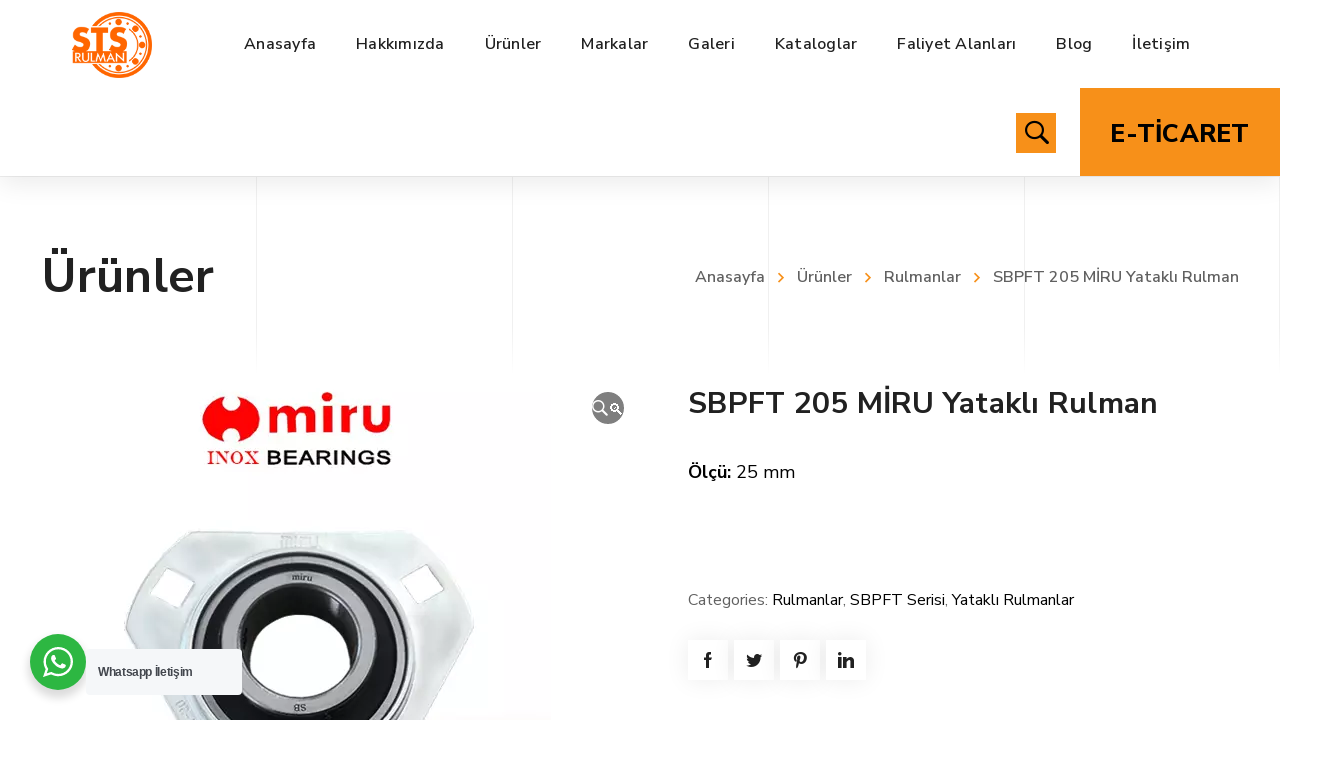

--- FILE ---
content_type: text/html; charset=UTF-8
request_url: https://stsrulman.com/urun/sbpft-205-miru-yatakli-rulman-2/
body_size: 43345
content:
<!DOCTYPE html><html class="no-js" lang="tr"><head><meta charset="UTF-8" /><meta name="viewport" content="width=device-width, initial-scale=1, maximum-scale=8"><link rel="pingback" href="https://stsrulman.com/xmlrpc.php" /><title>SBPFT 205 MİRU Yataklı Rulman &#8211; STS Rulman</title> <script>if(typeof WebFontConfig==="undefined"){WebFontConfig=new Object()}
WebFontConfig.google={families:['Nunito+Sans:200,300,400,600,700,800,900,200italic,300italic,400italic,600italic,700italic,800italic,900italic']};(function(){var wf=document.createElement('script');wf.src='https://ajax.googleapis.com/ajax/libs/webfont/1.5.3/webfont.js';wf.type='text/javascript';wf.async='true';var s=document.getElementsByTagName('script')[0];s.parentNode.insertBefore(wf,s)})()</script> <meta name='robots' content='max-image-preview:large' /><link rel='dns-prefetch' href='//maps.google.com' /><link rel='dns-prefetch' href='//www.googletagmanager.com' /><link rel="alternate" type="application/rss+xml" title="STS Rulman &raquo; akışı" href="https://stsrulman.com/feed/" /><link rel="alternate" type="application/rss+xml" title="STS Rulman &raquo; yorum akışı" href="https://stsrulman.com/comments/feed/" /><link rel="alternate" title="oEmbed (JSON)" type="application/json+oembed" href="https://stsrulman.com/wp-json/oembed/1.0/embed?url=https%3A%2F%2Fstsrulman.com%2Furun%2Fsbpft-205-miru-yatakli-rulman-2%2F" /><link rel="alternate" title="oEmbed (XML)" type="text/xml+oembed" href="https://stsrulman.com/wp-json/oembed/1.0/embed?url=https%3A%2F%2Fstsrulman.com%2Furun%2Fsbpft-205-miru-yatakli-rulman-2%2F&#038;format=xml" /><style id='wp-img-auto-sizes-contain-inline-css' type='text/css'>img:is([sizes=auto i],[sizes^="auto," i]){contain-intrinsic-size:3000px 1500px}
/*# sourceURL=wp-img-auto-sizes-contain-inline-css */</style><style id='wp-emoji-styles-inline-css' type='text/css'>img.wp-smiley, img.emoji {
		display: inline !important;
		border: none !important;
		box-shadow: none !important;
		height: 1em !important;
		width: 1em !important;
		margin: 0 0.07em !important;
		vertical-align: -0.1em !important;
		background: none !important;
		padding: 0 !important;
	}
/*# sourceURL=wp-emoji-styles-inline-css */</style><link data-optimized="1" rel='stylesheet' id='wp-block-library-css' href='https://stsrulman.com/wp-content/litespeed/css/d0c7f5002ea3db146cdec05987d40061.css?ver=cb304' type='text/css' media='all' /><style id='global-styles-inline-css' type='text/css'>:root{--wp--preset--aspect-ratio--square: 1;--wp--preset--aspect-ratio--4-3: 4/3;--wp--preset--aspect-ratio--3-4: 3/4;--wp--preset--aspect-ratio--3-2: 3/2;--wp--preset--aspect-ratio--2-3: 2/3;--wp--preset--aspect-ratio--16-9: 16/9;--wp--preset--aspect-ratio--9-16: 9/16;--wp--preset--color--black: #000000;--wp--preset--color--cyan-bluish-gray: #abb8c3;--wp--preset--color--white: #ffffff;--wp--preset--color--pale-pink: #f78da7;--wp--preset--color--vivid-red: #cf2e2e;--wp--preset--color--luminous-vivid-orange: #ff6900;--wp--preset--color--luminous-vivid-amber: #fcb900;--wp--preset--color--light-green-cyan: #7bdcb5;--wp--preset--color--vivid-green-cyan: #00d084;--wp--preset--color--pale-cyan-blue: #8ed1fc;--wp--preset--color--vivid-cyan-blue: #0693e3;--wp--preset--color--vivid-purple: #9b51e0;--wp--preset--gradient--vivid-cyan-blue-to-vivid-purple: linear-gradient(135deg,rgb(6,147,227) 0%,rgb(155,81,224) 100%);--wp--preset--gradient--light-green-cyan-to-vivid-green-cyan: linear-gradient(135deg,rgb(122,220,180) 0%,rgb(0,208,130) 100%);--wp--preset--gradient--luminous-vivid-amber-to-luminous-vivid-orange: linear-gradient(135deg,rgb(252,185,0) 0%,rgb(255,105,0) 100%);--wp--preset--gradient--luminous-vivid-orange-to-vivid-red: linear-gradient(135deg,rgb(255,105,0) 0%,rgb(207,46,46) 100%);--wp--preset--gradient--very-light-gray-to-cyan-bluish-gray: linear-gradient(135deg,rgb(238,238,238) 0%,rgb(169,184,195) 100%);--wp--preset--gradient--cool-to-warm-spectrum: linear-gradient(135deg,rgb(74,234,220) 0%,rgb(151,120,209) 20%,rgb(207,42,186) 40%,rgb(238,44,130) 60%,rgb(251,105,98) 80%,rgb(254,248,76) 100%);--wp--preset--gradient--blush-light-purple: linear-gradient(135deg,rgb(255,206,236) 0%,rgb(152,150,240) 100%);--wp--preset--gradient--blush-bordeaux: linear-gradient(135deg,rgb(254,205,165) 0%,rgb(254,45,45) 50%,rgb(107,0,62) 100%);--wp--preset--gradient--luminous-dusk: linear-gradient(135deg,rgb(255,203,112) 0%,rgb(199,81,192) 50%,rgb(65,88,208) 100%);--wp--preset--gradient--pale-ocean: linear-gradient(135deg,rgb(255,245,203) 0%,rgb(182,227,212) 50%,rgb(51,167,181) 100%);--wp--preset--gradient--electric-grass: linear-gradient(135deg,rgb(202,248,128) 0%,rgb(113,206,126) 100%);--wp--preset--gradient--midnight: linear-gradient(135deg,rgb(2,3,129) 0%,rgb(40,116,252) 100%);--wp--preset--font-size--small: 13px;--wp--preset--font-size--medium: 20px;--wp--preset--font-size--large: 36px;--wp--preset--font-size--x-large: 42px;--wp--preset--spacing--20: 0.44rem;--wp--preset--spacing--30: 0.67rem;--wp--preset--spacing--40: 1rem;--wp--preset--spacing--50: 1.5rem;--wp--preset--spacing--60: 2.25rem;--wp--preset--spacing--70: 3.38rem;--wp--preset--spacing--80: 5.06rem;--wp--preset--shadow--natural: 6px 6px 9px rgba(0, 0, 0, 0.2);--wp--preset--shadow--deep: 12px 12px 50px rgba(0, 0, 0, 0.4);--wp--preset--shadow--sharp: 6px 6px 0px rgba(0, 0, 0, 0.2);--wp--preset--shadow--outlined: 6px 6px 0px -3px rgb(255, 255, 255), 6px 6px rgb(0, 0, 0);--wp--preset--shadow--crisp: 6px 6px 0px rgb(0, 0, 0);}:where(.is-layout-flex){gap: 0.5em;}:where(.is-layout-grid){gap: 0.5em;}body .is-layout-flex{display: flex;}.is-layout-flex{flex-wrap: wrap;align-items: center;}.is-layout-flex > :is(*, div){margin: 0;}body .is-layout-grid{display: grid;}.is-layout-grid > :is(*, div){margin: 0;}:where(.wp-block-columns.is-layout-flex){gap: 2em;}:where(.wp-block-columns.is-layout-grid){gap: 2em;}:where(.wp-block-post-template.is-layout-flex){gap: 1.25em;}:where(.wp-block-post-template.is-layout-grid){gap: 1.25em;}.has-black-color{color: var(--wp--preset--color--black) !important;}.has-cyan-bluish-gray-color{color: var(--wp--preset--color--cyan-bluish-gray) !important;}.has-white-color{color: var(--wp--preset--color--white) !important;}.has-pale-pink-color{color: var(--wp--preset--color--pale-pink) !important;}.has-vivid-red-color{color: var(--wp--preset--color--vivid-red) !important;}.has-luminous-vivid-orange-color{color: var(--wp--preset--color--luminous-vivid-orange) !important;}.has-luminous-vivid-amber-color{color: var(--wp--preset--color--luminous-vivid-amber) !important;}.has-light-green-cyan-color{color: var(--wp--preset--color--light-green-cyan) !important;}.has-vivid-green-cyan-color{color: var(--wp--preset--color--vivid-green-cyan) !important;}.has-pale-cyan-blue-color{color: var(--wp--preset--color--pale-cyan-blue) !important;}.has-vivid-cyan-blue-color{color: var(--wp--preset--color--vivid-cyan-blue) !important;}.has-vivid-purple-color{color: var(--wp--preset--color--vivid-purple) !important;}.has-black-background-color{background-color: var(--wp--preset--color--black) !important;}.has-cyan-bluish-gray-background-color{background-color: var(--wp--preset--color--cyan-bluish-gray) !important;}.has-white-background-color{background-color: var(--wp--preset--color--white) !important;}.has-pale-pink-background-color{background-color: var(--wp--preset--color--pale-pink) !important;}.has-vivid-red-background-color{background-color: var(--wp--preset--color--vivid-red) !important;}.has-luminous-vivid-orange-background-color{background-color: var(--wp--preset--color--luminous-vivid-orange) !important;}.has-luminous-vivid-amber-background-color{background-color: var(--wp--preset--color--luminous-vivid-amber) !important;}.has-light-green-cyan-background-color{background-color: var(--wp--preset--color--light-green-cyan) !important;}.has-vivid-green-cyan-background-color{background-color: var(--wp--preset--color--vivid-green-cyan) !important;}.has-pale-cyan-blue-background-color{background-color: var(--wp--preset--color--pale-cyan-blue) !important;}.has-vivid-cyan-blue-background-color{background-color: var(--wp--preset--color--vivid-cyan-blue) !important;}.has-vivid-purple-background-color{background-color: var(--wp--preset--color--vivid-purple) !important;}.has-black-border-color{border-color: var(--wp--preset--color--black) !important;}.has-cyan-bluish-gray-border-color{border-color: var(--wp--preset--color--cyan-bluish-gray) !important;}.has-white-border-color{border-color: var(--wp--preset--color--white) !important;}.has-pale-pink-border-color{border-color: var(--wp--preset--color--pale-pink) !important;}.has-vivid-red-border-color{border-color: var(--wp--preset--color--vivid-red) !important;}.has-luminous-vivid-orange-border-color{border-color: var(--wp--preset--color--luminous-vivid-orange) !important;}.has-luminous-vivid-amber-border-color{border-color: var(--wp--preset--color--luminous-vivid-amber) !important;}.has-light-green-cyan-border-color{border-color: var(--wp--preset--color--light-green-cyan) !important;}.has-vivid-green-cyan-border-color{border-color: var(--wp--preset--color--vivid-green-cyan) !important;}.has-pale-cyan-blue-border-color{border-color: var(--wp--preset--color--pale-cyan-blue) !important;}.has-vivid-cyan-blue-border-color{border-color: var(--wp--preset--color--vivid-cyan-blue) !important;}.has-vivid-purple-border-color{border-color: var(--wp--preset--color--vivid-purple) !important;}.has-vivid-cyan-blue-to-vivid-purple-gradient-background{background: var(--wp--preset--gradient--vivid-cyan-blue-to-vivid-purple) !important;}.has-light-green-cyan-to-vivid-green-cyan-gradient-background{background: var(--wp--preset--gradient--light-green-cyan-to-vivid-green-cyan) !important;}.has-luminous-vivid-amber-to-luminous-vivid-orange-gradient-background{background: var(--wp--preset--gradient--luminous-vivid-amber-to-luminous-vivid-orange) !important;}.has-luminous-vivid-orange-to-vivid-red-gradient-background{background: var(--wp--preset--gradient--luminous-vivid-orange-to-vivid-red) !important;}.has-very-light-gray-to-cyan-bluish-gray-gradient-background{background: var(--wp--preset--gradient--very-light-gray-to-cyan-bluish-gray) !important;}.has-cool-to-warm-spectrum-gradient-background{background: var(--wp--preset--gradient--cool-to-warm-spectrum) !important;}.has-blush-light-purple-gradient-background{background: var(--wp--preset--gradient--blush-light-purple) !important;}.has-blush-bordeaux-gradient-background{background: var(--wp--preset--gradient--blush-bordeaux) !important;}.has-luminous-dusk-gradient-background{background: var(--wp--preset--gradient--luminous-dusk) !important;}.has-pale-ocean-gradient-background{background: var(--wp--preset--gradient--pale-ocean) !important;}.has-electric-grass-gradient-background{background: var(--wp--preset--gradient--electric-grass) !important;}.has-midnight-gradient-background{background: var(--wp--preset--gradient--midnight) !important;}.has-small-font-size{font-size: var(--wp--preset--font-size--small) !important;}.has-medium-font-size{font-size: var(--wp--preset--font-size--medium) !important;}.has-large-font-size{font-size: var(--wp--preset--font-size--large) !important;}.has-x-large-font-size{font-size: var(--wp--preset--font-size--x-large) !important;}
/*# sourceURL=global-styles-inline-css */</style><style id='classic-theme-styles-inline-css' type='text/css'>/*! This file is auto-generated */
.wp-block-button__link{color:#fff;background-color:#32373c;border-radius:9999px;box-shadow:none;text-decoration:none;padding:calc(.667em + 2px) calc(1.333em + 2px);font-size:1.125em}.wp-block-file__button{background:#32373c;color:#fff;text-decoration:none}
/*# sourceURL=/wp-includes/css/classic-themes.min.css */</style><link data-optimized="1" rel='stylesheet' id='wp-components-css' href='https://stsrulman.com/wp-content/litespeed/css/c2df82b8c188c98a9994fa85ef0bb107.css?ver=db3fd' type='text/css' media='all' /><link data-optimized="1" rel='stylesheet' id='wp-preferences-css' href='https://stsrulman.com/wp-content/litespeed/css/985e52919de452334552f1a63ecf16ca.css?ver=9c876' type='text/css' media='all' /><link data-optimized="1" rel='stylesheet' id='wp-block-editor-css' href='https://stsrulman.com/wp-content/litespeed/css/67a5a2d5a02c9f9337964753a68c542b.css?ver=5a409' type='text/css' media='all' /><link data-optimized="1" rel='stylesheet' id='wp-reusable-blocks-css' href='https://stsrulman.com/wp-content/litespeed/css/92f4f4bd9b22eafa7b271b794535e615.css?ver=0a3a5' type='text/css' media='all' /><link data-optimized="1" rel='stylesheet' id='wp-patterns-css' href='https://stsrulman.com/wp-content/litespeed/css/e6ddf47d53d710ca59bafcfe838104d6.css?ver=b439a' type='text/css' media='all' /><link data-optimized="1" rel='stylesheet' id='wp-editor-css' href='https://stsrulman.com/wp-content/litespeed/css/75a8052f10fc02fbfbbb691cb0637b2e.css?ver=73f11' type='text/css' media='all' /><link data-optimized="1" rel='stylesheet' id='nta_whatsapp-style-css-css' href='https://stsrulman.com/wp-content/litespeed/css/5f64ac4bbf3456ba45a1a48047e55d7c.css?ver=e1a58' type='text/css' media='all' /><link data-optimized="1" rel='stylesheet' id='contact-form-7-css' href='https://stsrulman.com/wp-content/litespeed/css/00ea67e270bfcbe3de625136bfe230d9.css?ver=c607b' type='text/css' media='all' /><link data-optimized="1" rel='stylesheet' id='js_composer_front-css' href='https://stsrulman.com/wp-content/litespeed/css/6817b813bb8a9a70057d47aa0ca577b6.css?ver=c5e7f' type='text/css' media='all' /><link data-optimized="1" rel='stylesheet' id='rs-plugin-settings-css' href='https://stsrulman.com/wp-content/litespeed/css/9d06313fc2f4bba565459029eb848114.css?ver=78e8e' type='text/css' media='all' /><style id='rs-plugin-settings-inline-css' type='text/css'>#rs-demo-id {}
/*# sourceURL=rs-plugin-settings-inline-css */</style><link data-optimized="1" rel='stylesheet' id='photoswipe-css' href='https://stsrulman.com/wp-content/litespeed/css/7892db051ec75961d7636f86f2a73819.css?ver=83816' type='text/css' media='all' /><link data-optimized="1" rel='stylesheet' id='photoswipe-default-skin-css' href='https://stsrulman.com/wp-content/litespeed/css/791675ae739baccd33bad76bed5a6cf8.css?ver=f8eec' type='text/css' media='all' /><style id='woocommerce-inline-inline-css' type='text/css'>.woocommerce form .form-row .required { visibility: visible; }
/*# sourceURL=woocommerce-inline-inline-css */</style><link data-optimized="1" rel='stylesheet' id='samatex-style-css' href='https://stsrulman.com/wp-content/litespeed/css/7246d60853d63425f69cc24e88bd0827.css?ver=ef84b' type='text/css' media='all' /><link data-optimized="1" rel='stylesheet' id='nta-css-popup-css' href='https://stsrulman.com/wp-content/litespeed/css/3e3b2dd5f6cf2394a58e07bdb121295e.css?ver=3aa10' type='text/css' media='all' /><link data-optimized="1" rel='stylesheet' id='dynamic-styles-css' href='https://stsrulman.com/wp-content/litespeed/css/e6f19c8d3dc59bba343533d51fb80d23.css?ver=5efb3' type='text/css' media='all' /><style id='dynamic-styles-inline-css' type='text/css'>body,input,select,pre,code,kbd,samp,dt,#cancel-comment-reply-link,.box-item-content, textarea, .widget_price_filter .price_label,.demo-icon-pack span:after {font-size:16px;font-weight:400;font-family:Nunito Sans;line-height:32px;letter-spacing:0px;color:#616161;}.header-login .login-title, .cart-contents {font-size:16px;font-weight:400;font-family:Nunito Sans;letter-spacing:0px;}h1,h2,h3,h4,h5,h6, .woocommerce-page #et-content .shop_table .product-name > a:not(.yith-wcqv-button),.woocommerce-Tabs-panel .shop_attributes th,#reply-title,.product .summary .price,.et-circle-progress .circle-content,.et-timer .timer-count,.et-pricing-table .currency,.et-pricing-table .price,.et-counter .counter,.et-progress .percent,.error404-default-subtitle,.yith-woocompare-widget ul.products-list li .title,.woocommerce-MyAccount-navigation ul li a,.woocommerce-tabs .tabs li a {font-family:Nunito Sans;text-transform:none;font-weight:700;letter-spacing:0.25px;color:#212121;}.widget_layered_nav ul li a, .widget_nav_menu ul li a, .widget_product_categories ul li a,.widget_categories ul li a,.post-single-navigation a, .widget_pages ul li a, .widget_archive ul li a, .widget_meta ul li a, .widget_recent_entries ul li a, .widget_rss ul li a, .widget_icl_lang_sel_widget li a, .recentcomments a, .widget_product_search form button:before, .page-content-wrap .widget_shopping_cart .cart_list li .remove{font-family:Nunito Sans;font-weight:700;letter-spacing:0.25px;color:#212121;}.woocommerce-page #et-content .shop_table .product-name > a:not(.yith-wcqv-button),.widget_et_recent_entries .post-title a,.widget_products .product_list_widget > li .product-title a,.widget_recently_viewed_products .product_list_widget > li .product-title a,.widget_recent_reviews .product_list_widget > li .product-title a,.widget_top_rated_products .product_list_widget > li .product-title a {color:#212121 !important;}.page-content-wrap .widget_shopping_cart .cart-product-title a,.et-circle-progress .percent {color:#212121;}h1 {font-size:48px; line-height:56px;}h2 {font-size:40px; line-height:48px;}h3 {font-size:32px; line-height:40px;}h4 {font-size:24px; line-height:32px;}h5 {font-size:20px; line-height:28px;}h6 {font-size:18px; line-height:26px;}.widgettitle{font-size:20px; line-height:28px;}.woocommerce-Tabs-panel h2,.shop_table .product-name > a:not(.yith-wcqv-button),.widget_layered_nav ul li a, .widget_nav_menu ul li a, .widget_product_categories ul li a,.yith-woocompare-widget ul.products-list li .title{font-size:18px; line-height:26px;}#reply-title,.woocommerce h2{font-size:24px; line-height:32px;}.et-timer .timer-count{font-size:48px; line-height:56px;}.et-circle-progress .percent{font-size:48px; line-height:48px;}#loop-posts .post-title:hover,#loop-posts .post-title a:hover,.et-shortcode-posts .post-title:hover,.et-shortcode-posts .post-title a:hover,.loop-product .post-title:hover,.loop-product .post-title a:hover,.post-social-share > .social-links > a:hover,.related-posts .post .post-title a:hover,.project-layout .project .post-body .post-title a:hover,.project-layout .project .project-category a:hover,.product .summary .price ins,.page-content-wrap .widget_shopping_cart .cart-product-title a:hover,.page-content-wrap .widget_shopping_cart .cart-product-title:hover a,.widget_products .product_list_widget > li > a:hover .product-title,.widget_recently_viewed_products .product_list_widget > li > a:hover .product-title,.widget_recent_reviews .product_list_widget > li > a:hover .product-title,.widget_top_rated_products .product_list_widget > li > a:hover .product-title,.search-posts .post-title a:hover,.search-posts .post-title:hover a,.et-testimonial-item .rating span,.plyr--full-ui input[type=range],.comment-meta .comment-date-time a:hover,.comment-author a:hover,.comment-content .edit-link a a,#cancel-comment-reply-link:hover,.woocommerce-review-link,.yith-woocompare-widget ul.products-list li .title:hover,.yith-woocompare-widget ul.products-list li .remove:hover,.product .price,.star-rating,.comment-form-rating a,.comment-form-rating a:after,.border-true.et-client-container .et-client .plus,.widget_nav_menu ul li.current-menu-item a {color:#f79019;}.post-single-navigation a:hover,.post-meta a:hover,.project-meta ul a:not(.social-share):hover,.widget_et_recent_entries .post-title:hover a,.widget_categories ul li a:hover,.widget_pages ul li a:hover,.widget_archive ul li a:hover,.widget_meta ul li a:hover,.widget_layered_nav ul li a:hover,.widget_nav_menu ul li a:hover,.widget_product_categories ul li a:hover,.widget_recent_entries ul li a:hover, .widget_rss ul li a:hover,.widget_icl_lang_sel_widget li a:hover,.widget_products .product_list_widget > li .product-title:hover a,.widget_recently_viewed_products .product_list_widget > li .product-title:hover a,.widget_recent_reviews .product_list_widget > li .product-title:hover a,.widget_top_rated_products .product_list_widget > li .product-title:hover a,.recentcomments a:hover,#yith-quick-view-close:hover,.page-content-wrap .widget_shopping_cart .cart_list li .remove:hover,.woocommerce-page #et-content .shop_table .product-name > a:not(.yith-wcqv-button):hover,.product-layout-single .summary .yith-wcwl-add-to-wishlist a:hover,.et-shortcode-projects-full .overlay-read-more:hover {color:#f79019 !important;}.post-read-more:after,.comment-reply-link:after,.enovathemes-navigation li a:hover,.enovathemes-navigation li .current,.woocommerce-pagination li a:hover,.woocommerce-pagination li .current,.post-sticky,.post-media .flex-direction-nav li a:hover,.post-media .flex-control-nav li a:hover,.post-media .flex-control-nav li a.flex-active,.slick-dots li button:hover,.slick-dots li.slick-active button,.owl-carousel .owl-nav > *:hover,.enovathemes-filter .filter:before,.overlay-flip-hor .overlay-hover .post-image-overlay, .overlay-flip-ver .overlay-hover .post-image-overlay,.image-move-up .post-image-overlay,.image-move-down .post-image-overlay,.image-move-left .post-image-overlay,.image-move-right .post-image-overlay,.overlay-image-move-up .post-image-overlay,.overlay-image-move-down .post-image-overlay,.overlay-image-move-left .post-image-overlay,.overlay-image-move-right .post-image-overlay,.product .onsale,.product-quick-view:hover,.product .button,.yith-woocompare-widget a.compare,.yith-woocompare-widget a.clear-all,.added_to_cart,.woocommerce-store-notice.demo_store,.shop_table .product-remove a:hover,.et-accordion .toggle-title.active:before,.tabset .tab.active:before,.et-mailchimp input[type="text"] + .after,.owl-carousel .owl-dots > .owl-dot.active,.et-pricing-table .label,.mob-menu-toggle-alt,.full #loop-posts .format-link .post-body-inner,.single-post-page > .format-link .format-container,.plyr--audio .plyr__control.plyr__tab-focus,.plyr--audio .plyr__control:hover,.plyr--audio .plyr__control[aria-expanded=true],.plyr--video .plyr__control.plyr__tab-focus,.plyr--video .plyr__control:hover,.plyr--video .plyr__control[aria-expanded=true],.plyr__control--overlaid:focus,.plyr__control--overlaid:hover,.plyr__menu__container .plyr__control[role=menuitemradio][aria-checked=true]::before,.woocommerce-tabs .tabs li.active a,.woocommerce-tabs .tabs li a:hover,.et-image .curtain,.et-breadcrumbs a:after,.post-meta:before,.project-category:before,.related-posts-title:before,.comment-reply-title:before,.comments-title:before,.upsells > h4:before,.crosssells > h4:before,.related > h4:before,.nivo-lightbox-prev:hover,.nivo-lightbox-next:hover,.nivo-lightbox-close:hover,.enovathemes-filter .filter:after,.project-single-navigation > *:hover,.project-layout.project-with-caption .post-body,.project-description-title:before,.project-meta-title:before,.product .button:after,.added_to_cart:after,.et-pricing-table .plan:after,.et-testimonial .author-info-wrapper .author:after,.et-person .name:after,.et-video .modal-video-poster:before,.widget_title:before,.widgettitle:before,.et-shortcode-projects-full .post .post-body,.et-image-box.caption .post-body {background-color:#f79019;}.mejs-controls .mejs-time-rail .mejs-time-current,.slick-slider .slick-prev:hover,.slick-slider .slick-next:hover,#project-gallery .owl-nav > .owl-prev:hover,#project-gallery .owl-nav > .owl-next:hover,.widget_tag_cloud .tagcloud a:after,.widget_product_tag_cloud .tagcloud a:after,.project-tags a:after,.widget_price_filter .ui-slider-horizontal .ui-slider-range,#cboxClose:hover {background-color:#f79019 !important;}.plyr--video .plyr__controls {background:rgba(247,144,25,0.5) !important;}ul.chat li:nth-child(2n+2) > p {background-color:rgba(247,144,25,0.1);color:#f79019 !important;}.plyr__control--overlaid {background-color:#f79019;}.plyr__control.plyr__tab-focus {box-shadow:0 8px 24px 0 rgba(247,144,25,0.5);}#yith-wcwl-popup-message {color:#f79019 !important;box-shadow:inset 0 0 0 1px #f79019;}.ajax-add-to-cart-loading .circle-loader,.yith-wcwl-add-to-wishlist a:after {border-left-color:#f79019;}.ajax-add-to-cart-loading .load-complete {border-color:#f79019 !important;}.ajax-add-to-cart-loading .checkmark:after {border-right:3px solid #f79019;border-top:3px solid #f79019;}.widget_price_filter .ui-slider .ui-slider-handle {border:5px solid #f79019;}blockquote {border-left:8px solid #f79019 !important;}.et-pricing-table.highlight-true .pricing-table-inner {border-color:#f79019 !important;}.counter-moving-child:before {border-color:#f79019;}.highlight-true .testimonial-content {box-shadow:inset 0 0 0 1px #f79019;border-color:#f79019;}.highlight-true .testimonial-content:after {border-color:#f79019 transparent transparent transparent;}.woocommerce-product-gallery .flex-control-nav li img.flex-active {box-shadow:0 0 0 2px #f79019;}.post-image-overlay {background-color:rgba(247,144,25,0.9);}.overlay-fall .overlay-hover .post-image-overlay,.project-with-overlay .overlay-hover .post-image-overlay {background-color:#f79019;}#header-menu-default > .menu-item.depth-0 > .mi-link .txt:after {border-bottom-color:#f79019;}a:hover,.comment-content .edit-link a a:hover,.woocommerce-review-link:hover,.product_meta a:hover {color:#212121;}.widget_tag_cloud .tagcloud a:hover:after,.widget_product_tag_cloud .tagcloud a:hover:after,.project-tags a:hover:after {background-color:#212121 !important;}#to-top {width:48px;height:48px;line-height:48px !important;font-size:16px;border-radius:0px;color:#000000;background-color:#ffffff;}#to-top:hover {color:#000000;background-color:#ff8635;}#to-top .et-ink {background-color:#000000;}html,#gen-wrap {background-color:#ffffff;}.site-loading {background-color:#ffffff;}.site-loading .site-loading-bar:after {background-color:#ff8635;}textarea, select, input[type="date"], input[type="datetime"], input[type="datetime-local"], input[type="email"], input[type="month"], input[type="number"], input[type="password"], input[type="search"], input[type="tel"], input[type="text"], input[type="time"], input[type="url"], input[type="week"], input[type="file"] {color:#616161;background-color:#ffffff;border-color:#e0e0e0;}.tech-page-search-form .search-icon,.widget_search form input[type="submit"]#searchsubmit + .search-icon, .widget_product_search form input[type="submit"] + .search-icon {color:#616161 !important;}.select2-container--default .select2-selection--single {color:#616161 !important;background-color:#ffffff !important;border-color:#e0e0e0 !important;}.select2-container--default .select2-selection--single .select2-selection__rendered{color:#616161 !important;}.select2-dropdown,.select2-container--default .select2-search--dropdown .select2-search__field {background-color:#ffffff !important;}textarea:focus, select:focus, input[type="date"]:focus, input[type="datetime"]:focus, input[type="datetime-local"]:focus, input[type="email"]:focus, input[type="month"]:focus, input[type="number"]:focus, input[type="password"]:focus, input[type="search"]:focus, input[type="tel"]:focus, input[type="text"]:focus, input[type="time"]:focus, input[type="url"]:focus, input[type="week"]:focus, input[type="file"]:focus {color:#212121;border-color:#212121;background-color:#ffffff;}.tech-page-search-form [type="submit"]#searchsubmit:hover + .search-icon,.widget_search form input[type="submit"]#searchsubmit:hover + .search-icon, .widget_product_search form input[type="submit"]:hover + .search-icon {color:#212121 !important;}.select2-container--default .select2-selection--single:focus {color:#212121 !important;border-color:#212121 !important;background-color:#ffffff !important;}.select2-container--default .select2-selection--single .select2-selection__rendered:focus{color:#212121 !important;}.select2-dropdown:focus,.select2-container--default .select2-search--dropdown .select2-search__field:focus {background-color:#ffffff !important;}input[type="button"], input[type="reset"], input[type="submit"], button:not(.plyr__control), a.checkout-button, .return-to-shop a, .wishlist_table .product-add-to-cart a, .wishlist_table .yith-wcqv-button, a.woocommerce-button, #page-links > a, .edit-link a, .project-link, .page-content-wrap .woocommerce-mini-cart__buttons > a, .woocommerce .wishlist_table td.product-add-to-cart a, .woocommerce-message .button, a.error404-button, .yith-woocompare-widget a.clear-all, .yith-woocompare-widget a.compare {color:#000000;font-family:Nunito Sans; font-weight:700; letter-spacing:0.25px; background-color:#ff8635;}.et-button,.post-read-more,.comment-reply-link,.et-ajax-loader,.enovathemes-filter .filter,.enovathemes-filter .filter:before,.woocommerce-mini-cart__buttons > a,.product .button,.yith-woocompare-widget a.compare,.yith-woocompare-widget a.clear-all,.added_to_cart,.widget_tag_cloud .tagcloud a,.post-tags a,.widget_product_tag_cloud .tagcloud a,.project-tags a,.post-tags-single a {font-family:Nunito Sans; font-weight:700; letter-spacing:0.25px;}input[type="button"]:hover,input[type="reset"]:hover,input[type="submit"]:hover,button:hover,.yith-woocompare-widget a.compare:hover,.yith-woocompare-widget a.clear-all:hover,a.checkout-button:hover,.return-to-shop a:hover,.wishlist_table .product-add-to-cart a:hover,.wishlist_table .yith-wcqv-button:hover,a.woocommerce-button:hover,.woocommerce-mini-cart__buttons > a:hover,#page-links > a:hover,.edit-link a:hover,.et-ajax-loader:hover,.project-link:hover,.page-content-wrap .woocommerce-mini-cart__buttons > a:hover,.woocommerce .wishlist_table td.product-add-to-cart a:hover,.error404-button:hover,.yith-woocompare-widget a.clear-all:hover,.yith-woocompare-widget a.compare:hover {color:#ffffff !important;background-color:#212121;}.et-ajax-loader.loading:hover:after {border:2px solid #ffffff;}.widget_price_filter .ui-slider .ui-slider-handle {background-color:#ff8635;}#loop-posts .post-title,.et-shortcode-posts .post-title {min-height:0px;}.post .post-meta,.enovathemes-navigation li a,.enovathemes-navigation li .current,.woocommerce-pagination li a,.woocommerce-pagination li .current.project .project-category,.related-posts-title,.comment-reply-title,.comments-title,.upsells > h4,.crosssells > h4,.related > h4,.project-description-title,.project-meta-title,#reply-title {font-weight:800;}.post .post-excerpt {font-weight:600;}.project .project-category {font-weight:800 !important;}.project .post-title {font-weight:800 !important;}.project-layout.project-with-overlay .overlay-read-more,.project-layout.project-with-overlay .project-category {color:#000000;}.project-layout.project-with-overlay .overlay-read-more:hover {background-color:#000000;color:#ffffff !important;}.header .vc-row-551358 {height:88px;}.header .vc-row-551358 .hbe {line-height:88px;}#header-logo-317942 .logo {max-height:55px;}#header-logo-317942 .sticky-logo {max-height:55px;}#header-logo-317942 {margin:0px 0px 0px 0px;}#mobile-toggle-558927 {color:#bdbdbd;background-color:transparent;box-shadow:none;}#mobile-toggle-558927:hover {color:#212121;background-color:transparent;box-shadow:none;}#mobile-container-toggle-558927 {margin:0px 0px 0px 0px;}#search-toggle-996179 {color:#f79019;background-color:transparent;box-shadow:none;}#search-toggle-996179:hover {color:#f79019;background-color:transparent;box-shadow:none;}#search-box-996179 {color:#616161;background-color:#ffffff;}#search-box-996179 #searchsubmit + .search-icon {color:#616161 !important;}#search-box-996179 #s {color:#616161;background-color:#ffffff;box-shadow:none;}#header-search-996179 {margin:0px 0px 0px 0px;}#mobile-container-17351 {color:#616161;background-color:#ffffff;padding:48px 24px 48px 24px;}#mobile-close-509532 {color:#bdbdbd;background-color:transparent;box-shadow:none;}#mobile-close-509532:hover {color:#212121;box-shadow:none;}#mobile-container-close-509532 {margin:-18px 0px 0px 0px;}.et-gap-516354 {height:1px;}#mobile-menu-458977 > .menu-item > a {color:#212121;font-size:16px;line-height:24px;font-weight:600;letter-spacing:0.25px;text-transform:none;}#mobile-menu-458977 > .menu-item > a:hover {background-color:#f79019;color:#000000;}#mobile-menu-458977 .menu-item > a:after, #mobile-menu-458977 > .menu-item:last-child:after {background-color:#eeeeee;}#mobile-menu-458977 > .menu-item .sub-menu .menu-item > a {color:#616161;font-size:16px;line-height:24px;font-weight:600;letter-spacing:0.25px;text-transform:none;}#mobile-menu-458977 > .menu-item .sub-menu .menu-item > a:hover {color:#000000;background-color:#f79019;}#mobile-menu-container-458977 {margin:32px 0px 32px 0px;}.vc_custom_1548082644034{background-color:#ffffff !important;}.header .vc-row-855399 {height:88px;}.header .vc-row-855399 .hbe {line-height:88px;}.header.sticky-true.active .vc-row-855399 {height:88px;}.header.sticky-true.active .vc-row-855399 .hbe {line-height:88px;height:88px;}#header-logo-870012 .logo {max-height:66px;}#header-logo-870012 .sticky-logo {max-height:55px;}#header-logo-870012 {margin:0px 72px 0px 0px;}#header-menu-218639 > .menu-item.depth-0 {margin-left:40px;}#header-menu-218639 > .menu-item.depth-0:before, #header-menu-218639 > .menu-item.depth-0:after {background:#e0e0e0;}#header-menu-218639 > .menu-item.depth-0:before {left:-20px;}#header-menu-218639 > .menu-item.depth-0:after {right:-20px;}#header-menu-218639 > .menu-item.depth-0 {margin-left:20px !important;margin-right:20px !important;}#header-menu-218639 > .menu-item.depth-0 > .mi-link {color:#212121;font-size:16px;font-weight:600;letter-spacing:0.25px;text-transform:none;}#header-menu-218639 > .menu-item.depth-0:hover > .mi-link, #header-menu-218639 > .menu-item.depth-0.current-menu-item > .mi-link, #header-menu-218639 > .menu-item.depth-0.current-menu-parent > .mi-link, #header-menu-218639 > .menu-item.depth-0.current-menu-ancestor > .mi-link, #header-menu-218639 > .menu-item.depth-0.one-page-active > .mi-link {color:#000000;}#header-menu-218639 > .menu-item.depth-0 > .mi-link .txt:after {border-bottom-color:#f79019;}#header-menu-218639 .sub-menu {background-color:#ffffff;}#header-menu-218639 > .menu-item:not(.mm-true) .sub-menu .menu-item .mi-link:before {background-color:#212121;}#header-menu-218639 > .menu-item:not(.mm-true) .sub-menu .menu-item .mi-link {color:#212121;font-size:16px;font-weight:600;letter-spacing:0.25px;text-transform:none;}#header-menu-218639 > .menu-item:not(.mm-true) .sub-menu .menu-item:hover > .mi-link {color:#000000;}#header-menu-218639 > .menu-item:not(.mm-true) .sub-menu .menu-item .mi-link .txt:after {background-color:#f79019;box-shadow:none;}#header-menu-container-218639 {margin:0px 0px 0px 0px;}#et-header-button-633113 a {width:200px;height:88px;line-height:87px;padding-top:0;padding-bottom:0;font-size:25px !important;font-weight:800;letter-spacing:0.25px;line-height:88px !important;text-transform:none;color:#000000;border-radius:0px;}#et-header-button-633113 a.icon-position-left .icon {margin-right:8px;}#et-header-button-633113 a.icon-position-right .icon {margin-left:8px;}#et-header-button-633113 .icon {font-size:8px !important;}#et-header-button-633113:hover a {color:#ffffff;}#et-header-button-633113 .regular {background-color:#f79019;}#et-header-button-633113 .hover {background-color:#212121;}#et-header-button-633113 .et-ink {color:#000000;}#et-header-button-633113 .et-ink {background-color:#ffffff;}#et-header-button-633113 {margin:-1px 0px 0px 24px;}#search-toggle-906376 {color:#000000;background-color:#f79019;box-shadow:none;}#search-toggle-906376:hover {color:#212121;background-color:transparent;box-shadow:none;}#search-box-906376 {color:#616161;background-color:#ffffff;}#search-box-906376 #searchsubmit + .search-icon {color:#616161 !important;}#search-box-906376 #s {color:#616161;background-color:#ffffff;box-shadow:none;}#header-search-906376 {margin:0px 0px 0px 0px;}.vc_custom_1545297730687{padding-right:0px !important;padding-left:72px !important;background-color:#ffffff !important;}#megamenu-tab-293211 .tabset {background-color:#eeeeee;}#megamenu-tab-293211 .tab-content {background-color:#ffffff;}#megamenu-tab-293211 .tabset .tab-item.active .arrow {border-color:transparent #ffffff transparent transparent;}#megamenu-tab-293211 .tab-item {color:#212121;font-size:16px;font-weight:600;letter-spacing:0.25px;text-transform:none;}#megamenu-tab-293211 .tab-item:hover, #megamenu-tab-293211 .tab-item.active {color:#000000;}#megamenu-tab-293211 .tab-item .txt:after {background-color:#f79019;}#megamenu-tab-293211 .tab-content {padding:48px 48px 48px 48px;}#et-heading-867926 .text-wrapper {background-color:transparent;padding:0;}#et-heading-867926 {color:#212121;font-size:45px;font-weight:900;letter-spacing:0px;line-height:48px;text-transform:none;}#et-heading-867926 a {color:#212121;}#et-heading-867926 {margin:0px 0px 0px 0px;}#et-heading-867926 .text-wrapper {padding:0px 0px 0px 0px;}#et-heading-406967 .text-wrapper {background-color:transparent;padding:0;}#et-heading-406967 {color:#212121;font-size:45px;font-weight:900;letter-spacing:0px;line-height:48px;text-transform:none;}#et-heading-406967 a {color:#212121;}#et-heading-406967 {margin:0px 0px 0px 0px;}#et-heading-406967 .text-wrapper {padding:0px 0px 0px 0px;}#et-heading-49911 .text-wrapper {background-color:transparent;padding:0;}#et-heading-49911 {color:#212121;font-size:45px;font-weight:900;letter-spacing:0px;line-height:48px;text-transform:none;}#et-heading-49911 a {color:#212121;}#et-heading-49911 {margin:0px 0px 0px 0px;}#et-heading-49911 .text-wrapper {padding:0px 0px 0px 0px;}#et-heading-685065 .text-wrapper {background-color:transparent;padding:0;}#et-heading-685065 {color:#212121;font-size:45px;font-weight:900;letter-spacing:0px;line-height:48px;text-transform:none;}#et-heading-685065 a {color:#212121;}#et-heading-685065 {margin:0px 0px 0px 0px;}#et-heading-685065 .text-wrapper {padding:0px 0px 0px 0px;}#et-heading-975443 .text-wrapper {background-color:transparent;padding:0;}#et-heading-975443 {color:#212121;font-size:45px;font-weight:900;letter-spacing:0px;line-height:48px;text-transform:none;}#et-heading-975443 a {color:#212121;}#et-heading-975443 {margin:0px 0px 0px 0px;}#et-heading-975443 .text-wrapper {padding:0px 0px 0px 0px;}#et-heading-85629 .text-wrapper {background-color:transparent;padding:0;}#et-heading-85629 {color:#212121;font-size:45px;font-weight:900;letter-spacing:0px;line-height:48px;text-transform:none;}#et-heading-85629 a {color:#212121;}#et-heading-85629 {margin:0px 0px 0px 0px;}#et-heading-85629 .text-wrapper {padding:0px 0px 0px 0px;}#et-heading-690255 .text-wrapper {background-color:transparent;padding:0;}#et-heading-690255 {color:#212121;font-size:45px;font-weight:900;letter-spacing:0px;line-height:48px;text-transform:none;}#et-heading-690255 a {color:#212121;}#et-heading-690255 {margin:0px 0px 0px 0px;}#et-heading-690255 .text-wrapper {padding:0px 0px 0px 0px;}#et-heading-596136 .text-wrapper {background-color:transparent;padding:0;}#et-heading-596136 {color:#212121;font-size:45px;font-weight:900;letter-spacing:0px;line-height:48px;text-transform:none;}#et-heading-596136 a {color:#212121;}#et-heading-596136 {margin:0px 0px 0px 0px;}#et-heading-596136 .text-wrapper {padding:0px 0px 0px 0px;}#et-heading-940855 .text-wrapper {background-color:transparent;padding:0;}#et-heading-940855 {color:#212121;font-size:45px;font-weight:900;letter-spacing:0px;line-height:48px;text-transform:none;}#et-heading-940855 a {color:#212121;}#et-heading-940855 {margin:0px 0px 0px 0px;}#et-heading-940855 .text-wrapper {padding:0px 0px 0px 0px;}#et-heading-938541 .text-wrapper {background-color:transparent;padding:0;}#et-heading-938541 {color:#212121;font-size:45px;font-weight:900;letter-spacing:0px;line-height:48px;text-transform:none;}#et-heading-938541 a {color:#212121;}#et-heading-938541 {margin:0px 0px 0px 0px;}#et-heading-938541 .text-wrapper {padding:0px 0px 0px 0px;}#et-heading-991652 .text-wrapper {background-color:transparent;padding:0;}#et-heading-991652 {color:#212121;font-size:45px;font-weight:900;letter-spacing:0px;line-height:48px;text-transform:none;}#et-heading-991652 a {color:#212121;}#et-heading-991652 {margin:0px 0px 0px 0px;}#et-heading-991652 .text-wrapper {padding:0px 0px 0px 0px;}#et-heading-683073 .text-wrapper {background-color:transparent;padding:0;}#et-heading-683073 {color:#212121;font-size:45px;font-weight:900;letter-spacing:0px;line-height:48px;text-transform:none;}#et-heading-683073 a {color:#212121;}#et-heading-683073 {margin:0px 0px 0px 0px;}#et-heading-683073 .text-wrapper {padding:0px 0px 0px 0px;}#et-heading-162896 .text-wrapper {background-color:transparent;padding:0;}#et-heading-162896 {color:#212121;font-size:45px;font-weight:900;letter-spacing:0px;line-height:48px;text-transform:none;}#et-heading-162896 a {color:#212121;}#et-heading-162896 {margin:0px 0px 0px 0px;}#et-heading-162896 .text-wrapper {padding:0px 0px 0px 0px;}.et-gap-726891 {height:16px;}.et-gap-138500 {height:25px;}#et-icon-box-container-401455 {min-height:0 !important;}#et-icon-box-container-23420 {min-height:0 !important;}#et-icon-box-691729 {}#et-icon-box-691729:hover {}#et-icon-box-691729.link:hover {}#et-icon-box-691729 .et-icon-box-title {color:#212121;}#et-icon-box-691729 .et-icon-box-content {color:#616161;}#et-icon-box-691729 .et-icon {color:#212121;}#et-icon-box-691729 .ghost-icon {color:#212121;}#et-icon-box-691729:hover .ghost-icon {color:#f79019;}#et-icon-box-691729:hover .et-icon {color:#f79019;}#et-icon-box-691729 {padding:0px 0px 32px 0px;}#et-icon-box-167510 {}#et-icon-box-167510:hover {}#et-icon-box-167510.link:hover {}#et-icon-box-167510 .et-icon-box-title {color:#212121;}#et-icon-box-167510 .et-icon-box-content {color:#616161;}#et-icon-box-167510 .et-icon {color:#212121;}#et-icon-box-167510 .ghost-icon {color:#212121;}#et-icon-box-167510:hover .ghost-icon {color:#f79019;}#et-icon-box-167510:hover .et-icon {color:#f79019;}#et-icon-box-167510 {padding:0px 0px 32px 0px;}#et-icon-box-471066 {}#et-icon-box-471066:hover {}#et-icon-box-471066.link:hover {}#et-icon-box-471066 .et-icon-box-title {color:#212121;}#et-icon-box-471066 .et-icon-box-content {color:#616161;}#et-icon-box-471066 .et-icon {color:#212121;}#et-icon-box-471066 .ghost-icon {color:#212121;}#et-icon-box-471066:hover .ghost-icon {color:#f79019;}#et-icon-box-471066:hover .et-icon {color:#f79019;}#et-icon-box-471066 {padding:0px 0px 32px 0px;}#et-icon-box-840473 {}#et-icon-box-840473:hover {}#et-icon-box-840473.link:hover {}#et-icon-box-840473 .et-icon-box-title {color:#212121;}#et-icon-box-840473 .et-icon-box-content {color:#616161;}#et-icon-box-840473 .et-icon {color:#212121;}#et-icon-box-840473 .ghost-icon {color:#212121;}#et-icon-box-840473:hover .ghost-icon {color:#f79019;}#et-icon-box-840473:hover .et-icon {color:#f79019;}#et-icon-box-840473 {padding:0px 0px 32px 0px;}#et-icon-box-808724 {}#et-icon-box-808724:hover {}#et-icon-box-808724.link:hover {}#et-icon-box-808724 .et-icon-box-title {color:#212121;}#et-icon-box-808724 .et-icon-box-content {color:#616161;}#et-icon-box-808724 .et-icon {color:#212121;}#et-icon-box-808724 .ghost-icon {color:#212121;}#et-icon-box-808724:hover .ghost-icon {color:#f79019;}#et-icon-box-808724:hover .et-icon {color:#f79019;}#et-icon-box-808724 {padding:0px 0px 32px 0px;}#et-icon-box-308865 {}#et-icon-box-308865:hover {}#et-icon-box-308865.link:hover {}#et-icon-box-308865 .et-icon-box-title {color:#212121;}#et-icon-box-308865 .et-icon-box-content {color:#616161;}#et-icon-box-308865 .et-icon {color:#212121;}#et-icon-box-308865 .ghost-icon {color:#212121;}#et-icon-box-308865:hover .ghost-icon {color:#f79019;}#et-icon-box-308865:hover .et-icon {color:#f79019;}#et-icon-box-308865 {padding:0px 0px 32px 0px;}#et-icon-box-53613 {}#et-icon-box-53613:hover {}#et-icon-box-53613.link:hover {}#et-icon-box-53613 .et-icon-box-title {color:#212121;}#et-icon-box-53613 .et-icon-box-content {color:#616161;}#et-icon-box-53613 .et-icon {color:#212121;}#et-icon-box-53613 .ghost-icon {color:#212121;}#et-icon-box-53613:hover .ghost-icon {color:#f79019;}#et-icon-box-53613:hover .et-icon {color:#f79019;}#et-icon-box-53613 {padding:0px 0px 32px 0px;}#et-icon-box-689497 {}#et-icon-box-689497:hover {}#et-icon-box-689497.link:hover {}#et-icon-box-689497 .et-icon-box-title {color:#212121;}#et-icon-box-689497 .et-icon-box-content {color:#616161;}#et-icon-box-689497 .et-icon {color:#212121;}#et-icon-box-689497 .ghost-icon {color:#212121;}#et-icon-box-689497:hover .ghost-icon {color:#f79019;}#et-icon-box-689497:hover .et-icon {color:#f79019;}#et-icon-box-689497 {padding:0px 0px 0px 0px;}#et-icon-box-723912 {}#et-icon-box-723912:hover {}#et-icon-box-723912.link:hover {}#et-icon-box-723912 .et-icon-box-title {color:#212121;}#et-icon-box-723912 .et-icon-box-content {color:#616161;}#et-icon-box-723912 .et-icon {color:#212121;}#et-icon-box-723912 .ghost-icon {color:#212121;}#et-icon-box-723912:hover .ghost-icon {color:#f79019;}#et-icon-box-723912:hover .et-icon {color:#f79019;}#et-icon-box-723912 {padding:0px 0px 32px 0px;}#et-icon-box-588258 {}#et-icon-box-588258:hover {}#et-icon-box-588258.link:hover {}#et-icon-box-588258 .et-icon-box-title {color:#212121;}#et-icon-box-588258 .et-icon-box-content {color:#616161;}#et-icon-box-588258 .et-icon {color:#212121;}#et-icon-box-588258 .ghost-icon {color:#212121;}#et-icon-box-588258:hover .ghost-icon {color:#f79019;}#et-icon-box-588258:hover .et-icon {color:#f79019;}#et-icon-box-588258 {padding:0px 0px 32px 0px;}#et-icon-box-133016 {}#et-icon-box-133016:hover {}#et-icon-box-133016.link:hover {}#et-icon-box-133016 .et-icon-box-title {color:#212121;}#et-icon-box-133016 .et-icon-box-content {color:#616161;}#et-icon-box-133016 .et-icon {color:#212121;}#et-icon-box-133016 .ghost-icon {color:#212121;}#et-icon-box-133016:hover .ghost-icon {color:#f79019;}#et-icon-box-133016:hover .et-icon {color:#f79019;}#et-icon-box-133016 {padding:0px 0px 32px 0px;}#et-icon-box-590797 {}#et-icon-box-590797:hover {}#et-icon-box-590797.link:hover {}#et-icon-box-590797 .et-icon-box-title {color:#212121;}#et-icon-box-590797 .et-icon-box-content {color:#616161;}#et-icon-box-590797 .et-icon {color:#212121;}#et-icon-box-590797 .ghost-icon {color:#212121;}#et-icon-box-590797:hover .ghost-icon {color:#f79019;}#et-icon-box-590797:hover .et-icon {color:#f79019;}#et-icon-box-590797 {padding:0px 0px 0px 0px;}#et-icon-box-851738 {}#et-icon-box-851738:hover {}#et-icon-box-851738.link:hover {}#et-icon-box-851738 .et-icon-box-title {color:#212121;}#et-icon-box-851738 .et-icon-box-content {color:#616161;}#et-icon-box-851738 .et-icon {color:#212121;}#et-icon-box-851738 .ghost-icon {color:#212121;}#et-icon-box-851738:hover .ghost-icon {color:#f79019;}#et-icon-box-851738:hover .et-icon {color:#f79019;}#et-icon-box-851738 {padding:0px 0px 0px 0px;}#et-icon-box-942749 {}#et-icon-box-942749:hover {}#et-icon-box-942749.link:hover {}#et-icon-box-942749 .et-icon-box-title {color:#212121;}#et-icon-box-942749 .et-icon-box-content {color:#616161;}#et-icon-box-942749 .et-icon {color:#212121;}#et-icon-box-942749 .ghost-icon {color:#212121;}#et-icon-box-942749:hover .ghost-icon {color:#f79019;}#et-icon-box-942749:hover .et-icon {color:#f79019;}#et-icon-box-942749 {padding:0px 0px 0px 0px;}#et-icon-box-157453 {}#et-icon-box-157453:hover {}#et-icon-box-157453.link:hover {}#et-icon-box-157453 .et-icon-box-title {color:#212121;}#et-icon-box-157453 .et-icon-box-content {color:#616161;}#et-icon-box-157453 .et-icon {color:#212121;}#et-icon-box-157453 .ghost-icon {color:#212121;}#et-icon-box-157453:hover .ghost-icon {color:#f79019;}#et-icon-box-157453:hover .et-icon {color:#f79019;}#et-icon-box-157453 {padding:0px 0px 0px 0px;}#et-icon-box-511133 {}#et-icon-box-511133:hover {}#et-icon-box-511133.link:hover {}#et-icon-box-511133 .et-icon-box-title {color:#212121;}#et-icon-box-511133 .et-icon-box-content {color:#616161;}#et-icon-box-511133 .et-icon {color:#212121;}#et-icon-box-511133 .ghost-icon {color:#212121;}#et-icon-box-511133:hover .ghost-icon {color:#f79019;}#et-icon-box-511133:hover .et-icon {color:#f79019;}#et-icon-box-511133 {padding:32px 0px 32px 0px;}#et-icon-box-466787 {}#et-icon-box-466787:hover {}#et-icon-box-466787.link:hover {}#et-icon-box-466787 .et-icon-box-title {color:#212121;}#et-icon-box-466787 .et-icon-box-content {color:#616161;}#et-icon-box-466787 .et-icon {color:#212121;}#et-icon-box-466787 .ghost-icon {color:#212121;}#et-icon-box-466787:hover .ghost-icon {color:#f79019;}#et-icon-box-466787:hover .et-icon {color:#f79019;}#et-icon-box-466787 {padding:32px 0px 32px 0px;}#et-icon-box-77061 {}#et-icon-box-77061:hover {}#et-icon-box-77061.link:hover {}#et-icon-box-77061 .et-icon-box-title {color:#212121;}#et-icon-box-77061 .et-icon-box-content {color:#616161;}#et-icon-box-77061 .et-icon {color:#212121;}#et-icon-box-77061 .ghost-icon {color:#212121;}#et-icon-box-77061:hover .ghost-icon {color:#f79019;}#et-icon-box-77061:hover .et-icon {color:#f79019;}#et-icon-box-77061 {padding:32px 0px 32px 0px;}#et-icon-box-689040 {}#et-icon-box-689040:hover {}#et-icon-box-689040.link:hover {}#et-icon-box-689040 .et-icon-box-title {color:#212121;}#et-icon-box-689040 .et-icon-box-content {color:#616161;}#et-icon-box-689040 .et-icon {color:#212121;}#et-icon-box-689040 .ghost-icon {color:#212121;}#et-icon-box-689040:hover .ghost-icon {color:#f79019;}#et-icon-box-689040:hover .et-icon {color:#f79019;}#et-icon-box-689040 {padding:0px 0px 32px 0px;}#et-icon-box-413182 {}#et-icon-box-413182:hover {}#et-icon-box-413182.link:hover {}#et-icon-box-413182 .et-icon-box-title {color:#212121;}#et-icon-box-413182 .et-icon-box-content {color:#616161;}#et-icon-box-413182 .et-icon {color:#212121;}#et-icon-box-413182 .ghost-icon {color:#212121;}#et-icon-box-413182:hover .ghost-icon {color:#f79019;}#et-icon-box-413182:hover .et-icon {color:#f79019;}#et-icon-box-413182 {padding:0px 0px 32px 0px;}#et-icon-box-929388 {}#et-icon-box-929388:hover {}#et-icon-box-929388.link:hover {}#et-icon-box-929388 .et-icon-box-title {color:#212121;}#et-icon-box-929388 .et-icon-box-content {color:#616161;}#et-icon-box-929388 .et-icon {color:#212121;}#et-icon-box-929388 .ghost-icon {color:#212121;}#et-icon-box-929388:hover .ghost-icon {color:#f79019;}#et-icon-box-929388:hover .et-icon {color:#f79019;}#et-icon-box-929388 {padding:0px 0px 32px 0px;}#et-icon-box-286045 {}#et-icon-box-286045:hover {}#et-icon-box-286045.link:hover {}#et-icon-box-286045 .et-icon-box-title {color:#212121;}#et-icon-box-286045 .et-icon-box-content {color:#616161;}#et-icon-box-286045 .et-icon {color:#212121;}#et-icon-box-286045 .ghost-icon {color:#212121;}#et-icon-box-286045:hover .ghost-icon {color:#f79019;}#et-icon-box-286045:hover .et-icon {color:#f79019;}#et-icon-box-286045 {padding:0px 0px 32px 0px;}#et-icon-box-398860 {}#et-icon-box-398860:hover {}#et-icon-box-398860.link:hover {}#et-icon-box-398860 .et-icon-box-title {color:#212121;}#et-icon-box-398860 .et-icon-box-content {color:#616161;}#et-icon-box-398860 .et-icon {color:#212121;}#et-icon-box-398860 .ghost-icon {color:#212121;}#et-icon-box-398860:hover .ghost-icon {color:#f79019;}#et-icon-box-398860:hover .et-icon {color:#f79019;}#et-icon-box-398860 {padding:0px 0px 32px 0px;}#et-icon-box-832632 {}#et-icon-box-832632:hover {}#et-icon-box-832632.link:hover {}#et-icon-box-832632 .et-icon-box-title {color:#212121;}#et-icon-box-832632 .et-icon-box-content {color:#616161;}#et-icon-box-832632 .et-icon {color:#212121;}#et-icon-box-832632 .ghost-icon {color:#212121;}#et-icon-box-832632:hover .ghost-icon {color:#f79019;}#et-icon-box-832632:hover .et-icon {color:#f79019;}#et-icon-box-832632 {padding:0px 0px 32px 0px;}#et-icon-box-798567 {}#et-icon-box-798567:hover {}#et-icon-box-798567.link:hover {}#et-icon-box-798567 .et-icon-box-title {color:#212121;}#et-icon-box-798567 .et-icon-box-content {color:#616161;}#et-icon-box-798567 .et-icon {color:#212121;}#et-icon-box-798567 .ghost-icon {color:#212121;}#et-icon-box-798567:hover .ghost-icon {color:#f79019;}#et-icon-box-798567:hover .et-icon {color:#f79019;}#et-icon-box-798567 {padding:0px 0px 32px 0px;}#et-icon-box-690681 {}#et-icon-box-690681:hover {}#et-icon-box-690681.link:hover {}#et-icon-box-690681 .et-icon-box-title {color:#212121;}#et-icon-box-690681 .et-icon-box-content {color:#616161;}#et-icon-box-690681 .et-icon {color:#212121;}#et-icon-box-690681 .ghost-icon {color:#212121;}#et-icon-box-690681:hover .ghost-icon {color:#f79019;}#et-icon-box-690681:hover .et-icon {color:#f79019;}#et-icon-box-690681 {padding:0px 0px 32px 0px;}#et-icon-box-698027 {}#et-icon-box-698027:hover {}#et-icon-box-698027.link:hover {}#et-icon-box-698027 .et-icon-box-title {color:#212121;}#et-icon-box-698027 .et-icon-box-content {color:#616161;}#et-icon-box-698027 .et-icon {color:#212121;}#et-icon-box-698027 .ghost-icon {color:#212121;}#et-icon-box-698027:hover .ghost-icon {color:#f79019;}#et-icon-box-698027:hover .et-icon {color:#f79019;}#et-icon-box-698027 {padding:0px 0px 32px 0px;}#et-icon-box-77690 {}#et-icon-box-77690:hover {}#et-icon-box-77690.link:hover {}#et-icon-box-77690 .et-icon-box-title {color:#212121;}#et-icon-box-77690 .et-icon-box-content {color:#616161;}#et-icon-box-77690 .et-icon {color:#212121;}#et-icon-box-77690 .ghost-icon {color:#212121;}#et-icon-box-77690:hover .ghost-icon {color:#f79019;}#et-icon-box-77690:hover .et-icon {color:#f79019;}#et-icon-box-77690 {padding:0px 0px 32px 0px;}#et-icon-box-643188 {}#et-icon-box-643188:hover {}#et-icon-box-643188.link:hover {}#et-icon-box-643188 .et-icon-box-title {color:#212121;}#et-icon-box-643188 .et-icon-box-content {color:#616161;}#et-icon-box-643188 .et-icon {color:#212121;}#et-icon-box-643188 .ghost-icon {color:#212121;}#et-icon-box-643188:hover .ghost-icon {color:#f79019;}#et-icon-box-643188:hover .et-icon {color:#f79019;}#et-icon-box-643188 {padding:0px 0px 32px 0px;}#et-icon-box-588492 {}#et-icon-box-588492:hover {}#et-icon-box-588492.link:hover {}#et-icon-box-588492 .et-icon-box-title {color:#212121;}#et-icon-box-588492 .et-icon-box-content {color:#616161;}#et-icon-box-588492 .et-icon {color:#212121;}#et-icon-box-588492 .ghost-icon {color:#212121;}#et-icon-box-588492:hover .ghost-icon {color:#f79019;}#et-icon-box-588492:hover .et-icon {color:#f79019;}#et-icon-box-588492 {padding:0px 0px 32px 0px;}#et-icon-box-224412 {}#et-icon-box-224412:hover {}#et-icon-box-224412.link:hover {}#et-icon-box-224412 .et-icon-box-title {color:#212121;}#et-icon-box-224412 .et-icon-box-content {color:#616161;}#et-icon-box-224412 .et-icon {color:#212121;}#et-icon-box-224412 .ghost-icon {color:#212121;}#et-icon-box-224412:hover .ghost-icon {color:#f79019;}#et-icon-box-224412:hover .et-icon {color:#f79019;}#et-icon-box-224412 {padding:0px 0px 32px 0px;}#et-icon-box-303126 {}#et-icon-box-303126:hover {}#et-icon-box-303126.link:hover {}#et-icon-box-303126 .et-icon-box-title {color:#212121;}#et-icon-box-303126 .et-icon-box-content {color:#616161;}#et-icon-box-303126 .et-icon {color:#212121;}#et-icon-box-303126 .ghost-icon {color:#212121;}#et-icon-box-303126:hover .ghost-icon {color:#f79019;}#et-icon-box-303126:hover .et-icon {color:#f79019;}#et-icon-box-303126 {padding:0px 0px 32px 0px;}#et-icon-box-871405 {}#et-icon-box-871405:hover {}#et-icon-box-871405.link:hover {}#et-icon-box-871405 .et-icon-box-title {color:#212121;}#et-icon-box-871405 .et-icon-box-content {color:#616161;}#et-icon-box-871405 .et-icon {color:#212121;}#et-icon-box-871405 .ghost-icon {color:#212121;}#et-icon-box-871405:hover .ghost-icon {color:#f79019;}#et-icon-box-871405:hover .et-icon {color:#f79019;}#et-icon-box-871405 {padding:0px 0px 32px 0px;}#et-icon-box-120722 {}#et-icon-box-120722:hover {}#et-icon-box-120722.link:hover {}#et-icon-box-120722 .et-icon-box-title {color:#212121;}#et-icon-box-120722 .et-icon-box-content {color:#616161;}#et-icon-box-120722 .et-icon {color:#212121;}#et-icon-box-120722 .ghost-icon {color:#212121;}#et-icon-box-120722:hover .ghost-icon {color:#f79019;}#et-icon-box-120722:hover .et-icon {color:#f79019;}#et-icon-box-120722 {padding:0px 0px 32px 0px;}#et-icon-box-8930 {}#et-icon-box-8930:hover {}#et-icon-box-8930.link:hover {}#et-icon-box-8930 .et-icon-box-title {color:#212121;}#et-icon-box-8930 .et-icon-box-content {color:#616161;}#et-icon-box-8930 .et-icon {color:#212121;}#et-icon-box-8930 .ghost-icon {color:#212121;}#et-icon-box-8930:hover .ghost-icon {color:#f79019;}#et-icon-box-8930:hover .et-icon {color:#f79019;}#et-icon-box-8930 {padding:0px 0px 32px 0px;}#et-icon-box-497031 {}#et-icon-box-497031:hover {}#et-icon-box-497031.link:hover {}#et-icon-box-497031 .et-icon-box-title {color:#212121;}#et-icon-box-497031 .et-icon-box-content {color:#616161;}#et-icon-box-497031 .et-icon {color:#212121;}#et-icon-box-497031 .ghost-icon {color:#212121;}#et-icon-box-497031:hover .ghost-icon {color:#f79019;}#et-icon-box-497031:hover .et-icon {color:#f79019;}#et-icon-box-497031 {padding:0px 0px 32px 0px;}#et-icon-box-915520 {}#et-icon-box-915520:hover {}#et-icon-box-915520.link:hover {}#et-icon-box-915520 .et-icon-box-title {color:#212121;}#et-icon-box-915520 .et-icon-box-content {color:#616161;}#et-icon-box-915520 .et-icon {color:#212121;}#et-icon-box-915520 .ghost-icon {color:#212121;}#et-icon-box-915520:hover .ghost-icon {color:#f79019;}#et-icon-box-915520:hover .et-icon {color:#f79019;}#et-icon-box-915520 {padding:0px 0px 32px 0px;}#et-icon-box-455815 {}#et-icon-box-455815:hover {}#et-icon-box-455815.link:hover {}#et-icon-box-455815 .et-icon-box-title {color:#212121;}#et-icon-box-455815 .et-icon-box-content {color:#616161;}#et-icon-box-455815 .et-icon {color:#212121;}#et-icon-box-455815 .ghost-icon {color:#212121;}#et-icon-box-455815:hover .ghost-icon {color:#f79019;}#et-icon-box-455815:hover .et-icon {color:#f79019;}#et-icon-box-455815 {padding:0px 0px 32px 0px;}#et-icon-box-931343 {}#et-icon-box-931343:hover {}#et-icon-box-931343.link:hover {}#et-icon-box-931343 .et-icon-box-title {color:#212121;}#et-icon-box-931343 .et-icon-box-content {color:#616161;}#et-icon-box-931343 .et-icon {color:#212121;}#et-icon-box-931343 .ghost-icon {color:#212121;}#et-icon-box-931343:hover .ghost-icon {color:#f79019;}#et-icon-box-931343:hover .et-icon {color:#f79019;}#et-icon-box-931343 {padding:0px 0px 32px 0px;}#et-icon-box-409810 {}#et-icon-box-409810:hover {}#et-icon-box-409810.link:hover {}#et-icon-box-409810 .et-icon-box-title {color:#212121;}#et-icon-box-409810 .et-icon-box-content {color:#616161;}#et-icon-box-409810 .et-icon {color:#212121;}#et-icon-box-409810 .ghost-icon {color:#212121;}#et-icon-box-409810:hover .ghost-icon {color:#f79019;}#et-icon-box-409810:hover .et-icon {color:#f79019;}#et-icon-box-409810 {padding:0px 0px 32px 0px;}#et-icon-box-658248 {}#et-icon-box-658248:hover {}#et-icon-box-658248.link:hover {}#et-icon-box-658248 .et-icon-box-title {color:#212121;}#et-icon-box-658248 .et-icon-box-content {color:#616161;}#et-icon-box-658248 .et-icon {color:#212121;}#et-icon-box-658248 .ghost-icon {color:#212121;}#et-icon-box-658248:hover .ghost-icon {color:#f79019;}#et-icon-box-658248:hover .et-icon {color:#f79019;}#et-icon-box-658248 {padding:0px 0px 32px 0px;}#et-icon-box-744757 {}#et-icon-box-744757:hover {}#et-icon-box-744757.link:hover {}#et-icon-box-744757 .et-icon-box-title {color:#212121;}#et-icon-box-744757 .et-icon-box-content {color:#616161;}#et-icon-box-744757 .et-icon {color:#212121;}#et-icon-box-744757 .ghost-icon {color:#212121;}#et-icon-box-744757:hover .ghost-icon {color:#f79019;}#et-icon-box-744757:hover .et-icon {color:#f79019;}#et-icon-box-744757 {padding:0px 0px 32px 0px;}#et-icon-box-766005 {}#et-icon-box-766005:hover {}#et-icon-box-766005.link:hover {}#et-icon-box-766005 .et-icon-box-title {color:#212121;}#et-icon-box-766005 .et-icon-box-content {color:#616161;}#et-icon-box-766005 .et-icon {color:#212121;}#et-icon-box-766005 .ghost-icon {color:#212121;}#et-icon-box-766005:hover .ghost-icon {color:#f79019;}#et-icon-box-766005:hover .et-icon {color:#f79019;}#et-icon-box-766005 {padding:0px 0px 32px 0px;}#et-icon-box-474674 {}#et-icon-box-474674:hover {}#et-icon-box-474674.link:hover {}#et-icon-box-474674 .et-icon-box-title {color:#212121;}#et-icon-box-474674 .et-icon-box-content {color:#616161;}#et-icon-box-474674 .et-icon {color:#212121;}#et-icon-box-474674 .ghost-icon {color:#212121;}#et-icon-box-474674:hover .ghost-icon {color:#f79019;}#et-icon-box-474674:hover .et-icon {color:#f79019;}#et-icon-box-474674 {padding:0px 0px 32px 0px;}#et-icon-box-308292 {}#et-icon-box-308292:hover {}#et-icon-box-308292.link:hover {}#et-icon-box-308292 .et-icon-box-title {color:#212121;}#et-icon-box-308292 .et-icon-box-content {color:#616161;}#et-icon-box-308292 .et-icon {color:#212121;}#et-icon-box-308292 .ghost-icon {color:#212121;}#et-icon-box-308292:hover .ghost-icon {color:#f79019;}#et-icon-box-308292:hover .et-icon {color:#f79019;}#et-icon-box-308292 {padding:0px 0px 32px 0px;}#et-icon-box-883843 {}#et-icon-box-883843:hover {}#et-icon-box-883843.link:hover {}#et-icon-box-883843 .et-icon-box-title {color:#212121;}#et-icon-box-883843 .et-icon-box-content {color:#616161;}#et-icon-box-883843 .et-icon {color:#212121;}#et-icon-box-883843 .ghost-icon {color:#212121;}#et-icon-box-883843:hover .ghost-icon {color:#f79019;}#et-icon-box-883843:hover .et-icon {color:#f79019;}#et-icon-box-883843 {padding:0px 0px 32px 0px;}#et-icon-box-266751 {}#et-icon-box-266751:hover {}#et-icon-box-266751.link:hover {}#et-icon-box-266751 .et-icon-box-title {color:#212121;}#et-icon-box-266751 .et-icon-box-content {color:#616161;}#et-icon-box-266751 .et-icon {color:#212121;}#et-icon-box-266751 .ghost-icon {color:#212121;}#et-icon-box-266751:hover .ghost-icon {color:#f79019;}#et-icon-box-266751:hover .et-icon {color:#f79019;}#et-icon-box-266751 {padding:0px 0px 32px 0px;}#et-icon-box-744464 {}#et-icon-box-744464:hover {}#et-icon-box-744464.link:hover {}#et-icon-box-744464 .et-icon-box-title {color:#212121;}#et-icon-box-744464 .et-icon-box-content {color:#616161;}#et-icon-box-744464 .et-icon {color:#212121;}#et-icon-box-744464 .ghost-icon {color:#212121;}#et-icon-box-744464:hover .ghost-icon {color:#f79019;}#et-icon-box-744464:hover .et-icon {color:#f79019;}#et-icon-box-744464 {padding:0px 0px 32px 0px;}#et-icon-box-77994 {}#et-icon-box-77994:hover {}#et-icon-box-77994.link:hover {}#et-icon-box-77994 .et-icon-box-title {color:#212121;}#et-icon-box-77994 .et-icon-box-content {color:#616161;}#et-icon-box-77994 .et-icon {color:#212121;}#et-icon-box-77994 .ghost-icon {color:#212121;}#et-icon-box-77994:hover .ghost-icon {color:#f79019;}#et-icon-box-77994:hover .et-icon {color:#f79019;}#et-icon-box-77994 {padding:0px 0px 32px 0px;}#et-icon-box-203724 {}#et-icon-box-203724:hover {}#et-icon-box-203724.link:hover {}#et-icon-box-203724 .et-icon-box-title {color:#212121;}#et-icon-box-203724 .et-icon-box-content {color:#616161;}#et-icon-box-203724 .et-icon {color:#212121;}#et-icon-box-203724 .ghost-icon {color:#212121;}#et-icon-box-203724:hover .ghost-icon {color:#f79019;}#et-icon-box-203724:hover .et-icon {color:#f79019;}#et-icon-box-203724 {padding:0px 0px 32px 0px;}#et-icon-box-822064 {}#et-icon-box-822064:hover {}#et-icon-box-822064.link:hover {}#et-icon-box-822064 .et-icon-box-title {color:#212121;}#et-icon-box-822064 .et-icon-box-content {color:#616161;}#et-icon-box-822064 .et-icon {color:#212121;}#et-icon-box-822064 .ghost-icon {color:#212121;}#et-icon-box-822064:hover .ghost-icon {color:#f79019;}#et-icon-box-822064:hover .et-icon {color:#f79019;}#et-icon-box-822064 {padding:0px 0px 32px 0px;}#et-icon-box-912493 {}#et-icon-box-912493:hover {}#et-icon-box-912493.link:hover {}#et-icon-box-912493 .et-icon-box-title {color:#212121;}#et-icon-box-912493 .et-icon-box-content {color:#616161;}#et-icon-box-912493 .et-icon {color:#212121;}#et-icon-box-912493 .ghost-icon {color:#212121;}#et-icon-box-912493:hover .ghost-icon {color:#f79019;}#et-icon-box-912493:hover .et-icon {color:#f79019;}#et-icon-box-912493 {padding:0px 0px 32px 0px;}#et-icon-box-373153 {}#et-icon-box-373153:hover {}#et-icon-box-373153.link:hover {}#et-icon-box-373153 .et-icon-box-title {color:#212121;}#et-icon-box-373153 .et-icon-box-content {color:#616161;}#et-icon-box-373153 .et-icon {color:#212121;}#et-icon-box-373153 .ghost-icon {color:#212121;}#et-icon-box-373153:hover .ghost-icon {color:#f79019;}#et-icon-box-373153:hover .et-icon {color:#f79019;}#et-icon-box-373153 {padding:0px 0px 32px 0px;}#et-icon-box-29594 {}#et-icon-box-29594:hover {}#et-icon-box-29594.link:hover {}#et-icon-box-29594 .et-icon-box-title {color:#212121;}#et-icon-box-29594 .et-icon-box-content {color:#616161;}#et-icon-box-29594 .et-icon {color:#212121;}#et-icon-box-29594 .ghost-icon {color:#212121;}#et-icon-box-29594:hover .ghost-icon {color:#f79019;}#et-icon-box-29594:hover .et-icon {color:#f79019;}#et-icon-box-29594 {padding:0px 0px 32px 0px;}#et-icon-box-395729 {}#et-icon-box-395729:hover {}#et-icon-box-395729.link:hover {}#et-icon-box-395729 .et-icon-box-title {color:#212121;}#et-icon-box-395729 .et-icon-box-content {color:#616161;}#et-icon-box-395729 .et-icon {color:#212121;}#et-icon-box-395729 .ghost-icon {color:#212121;}#et-icon-box-395729:hover .ghost-icon {color:#f79019;}#et-icon-box-395729:hover .et-icon {color:#f79019;}#et-icon-box-395729 {padding:0px 0px 32px 0px;}#et-icon-box-111560 {}#et-icon-box-111560:hover {}#et-icon-box-111560.link:hover {}#et-icon-box-111560 .et-icon-box-title {color:#212121;}#et-icon-box-111560 .et-icon-box-content {color:#616161;}#et-icon-box-111560 .et-icon {color:#212121;}#et-icon-box-111560 .ghost-icon {color:#212121;}#et-icon-box-111560:hover .ghost-icon {color:#f79019;}#et-icon-box-111560:hover .et-icon {color:#f79019;}#et-icon-box-111560 {padding:0px 0px 32px 0px;}#et-icon-box-585263 {}#et-icon-box-585263:hover {}#et-icon-box-585263.link:hover {}#et-icon-box-585263 .et-icon-box-title {color:#212121;}#et-icon-box-585263 .et-icon-box-content {color:#616161;}#et-icon-box-585263 .et-icon {color:#212121;}#et-icon-box-585263 .ghost-icon {color:#212121;}#et-icon-box-585263:hover .ghost-icon {color:#f79019;}#et-icon-box-585263:hover .et-icon {color:#f79019;}#et-icon-box-585263 {padding:0px 0px 32px 0px;}#et-icon-box-797912 {}#et-icon-box-797912:hover {}#et-icon-box-797912.link:hover {}#et-icon-box-797912 .et-icon-box-title {color:#212121;}#et-icon-box-797912 .et-icon-box-content {color:#616161;}#et-icon-box-797912 .et-icon {color:#212121;}#et-icon-box-797912 .ghost-icon {color:#212121;}#et-icon-box-797912:hover .ghost-icon {color:#f79019;}#et-icon-box-797912:hover .et-icon {color:#f79019;}#et-icon-box-797912 {padding:0px 0px 32px 0px;}#et-icon-box-850455 {}#et-icon-box-850455:hover {}#et-icon-box-850455.link:hover {}#et-icon-box-850455 .et-icon-box-title {color:#212121;}#et-icon-box-850455 .et-icon-box-content {color:#616161;}#et-icon-box-850455 .et-icon {color:#212121;}#et-icon-box-850455 .ghost-icon {color:#212121;}#et-icon-box-850455:hover .ghost-icon {color:#f79019;}#et-icon-box-850455:hover .et-icon {color:#f79019;}#et-icon-box-850455 {padding:0px 0px 32px 0px;}#et-icon-box-786782 {}#et-icon-box-786782:hover {}#et-icon-box-786782.link:hover {}#et-icon-box-786782 .et-icon-box-title {color:#212121;}#et-icon-box-786782 .et-icon-box-content {color:#616161;}#et-icon-box-786782 .et-icon {color:#212121;}#et-icon-box-786782 .ghost-icon {color:#212121;}#et-icon-box-786782:hover .ghost-icon {color:#f79019;}#et-icon-box-786782:hover .et-icon {color:#f79019;}#et-icon-box-786782 {padding:0px 0px 32px 0px;}#et-icon-box-491627 {}#et-icon-box-491627:hover {}#et-icon-box-491627.link:hover {}#et-icon-box-491627 .et-icon-box-title {color:#212121;}#et-icon-box-491627 .et-icon-box-content {color:#616161;}#et-icon-box-491627 .et-icon {color:#212121;}#et-icon-box-491627 .ghost-icon {color:#212121;}#et-icon-box-491627:hover .ghost-icon {color:#f79019;}#et-icon-box-491627:hover .et-icon {color:#f79019;}#et-icon-box-491627 {padding:0px 0px 32px 0px;}#et-icon-box-387444 {}#et-icon-box-387444:hover {}#et-icon-box-387444.link:hover {}#et-icon-box-387444 .et-icon-box-title {color:#212121;}#et-icon-box-387444 .et-icon-box-content {color:#616161;}#et-icon-box-387444 .et-icon {color:#212121;}#et-icon-box-387444 .ghost-icon {color:#212121;}#et-icon-box-387444:hover .ghost-icon {color:#f79019;}#et-icon-box-387444:hover .et-icon {color:#f79019;}#et-icon-box-387444 {padding:0px 0px 32px 0px;}#et-icon-box-713913 {}#et-icon-box-713913:hover {}#et-icon-box-713913.link:hover {}#et-icon-box-713913 .et-icon-box-title {color:#212121;}#et-icon-box-713913 .et-icon-box-content {color:#616161;}#et-icon-box-713913 .et-icon {color:#212121;}#et-icon-box-713913 .ghost-icon {color:#212121;}#et-icon-box-713913:hover .ghost-icon {color:#f79019;}#et-icon-box-713913:hover .et-icon {color:#f79019;}#et-icon-box-713913 {padding:0px 0px 32px 0px;}#et-icon-box-489430 {}#et-icon-box-489430:hover {}#et-icon-box-489430.link:hover {}#et-icon-box-489430 .et-icon-box-title {color:#212121;}#et-icon-box-489430 .et-icon-box-content {color:#616161;}#et-icon-box-489430 .et-icon {color:#212121;}#et-icon-box-489430 .ghost-icon {color:#212121;}#et-icon-box-489430:hover .ghost-icon {color:#f79019;}#et-icon-box-489430:hover .et-icon {color:#f79019;}#et-icon-box-489430 {padding:0px 0px 32px 0px;}#et-icon-box-373137 {}#et-icon-box-373137:hover {}#et-icon-box-373137.link:hover {}#et-icon-box-373137 .et-icon-box-title {color:#212121;}#et-icon-box-373137 .et-icon-box-content {color:#616161;}#et-icon-box-373137 .et-icon {color:#212121;}#et-icon-box-373137 .ghost-icon {color:#212121;}#et-icon-box-373137:hover .ghost-icon {color:#f79019;}#et-icon-box-373137:hover .et-icon {color:#f79019;}#et-icon-box-373137 {padding:0px 0px 32px 0px;}#et-icon-box-124801 {}#et-icon-box-124801:hover {}#et-icon-box-124801.link:hover {}#et-icon-box-124801 .et-icon-box-title {color:#212121;}#et-icon-box-124801 .et-icon-box-content {color:#616161;}#et-icon-box-124801 .et-icon {color:#212121;}#et-icon-box-124801 .ghost-icon {color:#212121;}#et-icon-box-124801:hover .ghost-icon {color:#f79019;}#et-icon-box-124801:hover .et-icon {color:#f79019;}#et-icon-box-124801 {padding:0px 0px 32px 0px;}#et-icon-box-643928 {}#et-icon-box-643928:hover {}#et-icon-box-643928.link:hover {}#et-icon-box-643928 .et-icon-box-title {color:#212121;}#et-icon-box-643928 .et-icon-box-content {color:#616161;}#et-icon-box-643928 .et-icon {color:#212121;}#et-icon-box-643928 .ghost-icon {color:#212121;}#et-icon-box-643928:hover .ghost-icon {color:#f79019;}#et-icon-box-643928:hover .et-icon {color:#f79019;}#et-icon-box-643928 {padding:0px 0px 32px 0px;}#et-icon-box-859704 {}#et-icon-box-859704:hover {}#et-icon-box-859704.link:hover {}#et-icon-box-859704 .et-icon-box-title {color:#212121;}#et-icon-box-859704 .et-icon-box-content {color:#616161;}#et-icon-box-859704 .et-icon {color:#212121;}#et-icon-box-859704 .ghost-icon {color:#212121;}#et-icon-box-859704:hover .ghost-icon {color:#f79019;}#et-icon-box-859704:hover .et-icon {color:#f79019;}#et-icon-box-859704 {padding:0px 0px 32px 0px;}#et-icon-box-470833 {}#et-icon-box-470833:hover {}#et-icon-box-470833.link:hover {}#et-icon-box-470833 .et-icon-box-title {color:#212121;}#et-icon-box-470833 .et-icon-box-content {color:#616161;}#et-icon-box-470833 .et-icon {color:#212121;}#et-icon-box-470833 .ghost-icon {color:#212121;}#et-icon-box-470833:hover .ghost-icon {color:#f79019;}#et-icon-box-470833:hover .et-icon {color:#f79019;}#et-icon-box-470833 {padding:0px 0px 32px 0px;}#et-icon-box-162126 {}#et-icon-box-162126:hover {}#et-icon-box-162126.link:hover {}#et-icon-box-162126 .et-icon-box-title {color:#212121;}#et-icon-box-162126 .et-icon-box-content {color:#616161;}#et-icon-box-162126 .et-icon {color:#212121;}#et-icon-box-162126 .ghost-icon {color:#212121;}#et-icon-box-162126:hover .ghost-icon {color:#f79019;}#et-icon-box-162126:hover .et-icon {color:#f79019;}#et-icon-box-162126 {padding:0px 0px 32px 0px;}#et-icon-box-339989 {}#et-icon-box-339989:hover {}#et-icon-box-339989.link:hover {}#et-icon-box-339989 .et-icon-box-title {color:#212121;}#et-icon-box-339989 .et-icon-box-content {color:#616161;}#et-icon-box-339989 .et-icon {color:#212121;}#et-icon-box-339989 .ghost-icon {color:#212121;}#et-icon-box-339989:hover .ghost-icon {color:#f79019;}#et-icon-box-339989:hover .et-icon {color:#f79019;}#et-icon-box-339989 {padding:0px 0px 32px 0px;}#et-icon-box-656757 {}#et-icon-box-656757:hover {}#et-icon-box-656757.link:hover {}#et-icon-box-656757 .et-icon-box-title {color:#212121;}#et-icon-box-656757 .et-icon-box-content {color:#616161;}#et-icon-box-656757 .et-icon {color:#212121;}#et-icon-box-656757 .ghost-icon {color:#212121;}#et-icon-box-656757:hover .ghost-icon {color:#f79019;}#et-icon-box-656757:hover .et-icon {color:#f79019;}#et-icon-box-656757 {padding:0px 0px 32px 0px;}#et-icon-box-806547 {}#et-icon-box-806547:hover {}#et-icon-box-806547.link:hover {}#et-icon-box-806547 .et-icon-box-title {color:#212121;}#et-icon-box-806547 .et-icon-box-content {color:#616161;}#et-icon-box-806547 .et-icon {color:#212121;}#et-icon-box-806547 .ghost-icon {color:#212121;}#et-icon-box-806547:hover .ghost-icon {color:#f79019;}#et-icon-box-806547:hover .et-icon {color:#f79019;}#et-icon-box-806547 {padding:0px 0px 32px 0px;}#et-icon-box-874300 {}#et-icon-box-874300:hover {}#et-icon-box-874300.link:hover {}#et-icon-box-874300 .et-icon-box-title {color:#212121;}#et-icon-box-874300 .et-icon-box-content {color:#616161;}#et-icon-box-874300 .et-icon {color:#212121;}#et-icon-box-874300 .ghost-icon {color:#212121;}#et-icon-box-874300:hover .ghost-icon {color:#f79019;}#et-icon-box-874300:hover .et-icon {color:#f79019;}#et-icon-box-874300 {padding:0px 0px 32px 0px;}#et-icon-box-457077 {}#et-icon-box-457077:hover {}#et-icon-box-457077.link:hover {}#et-icon-box-457077 .et-icon-box-title {color:#212121;}#et-icon-box-457077 .et-icon-box-content {color:#616161;}#et-icon-box-457077 .et-icon {color:#212121;}#et-icon-box-457077 .ghost-icon {color:#212121;}#et-icon-box-457077:hover .ghost-icon {color:#f79019;}#et-icon-box-457077:hover .et-icon {color:#f79019;}#et-icon-box-457077 {padding:0px 0px 32px 0px;}#et-icon-box-770224 {}#et-icon-box-770224:hover {}#et-icon-box-770224.link:hover {}#et-icon-box-770224 .et-icon-box-title {color:#212121;}#et-icon-box-770224 .et-icon-box-content {color:#616161;}#et-icon-box-770224 .et-icon {color:#212121;}#et-icon-box-770224 .ghost-icon {color:#212121;}#et-icon-box-770224:hover .ghost-icon {color:#f79019;}#et-icon-box-770224:hover .et-icon {color:#f79019;}#et-icon-box-770224 {padding:0px 0px 32px 0px;}#et-icon-box-647665 {}#et-icon-box-647665:hover {}#et-icon-box-647665.link:hover {}#et-icon-box-647665 .et-icon-box-title {color:#212121;}#et-icon-box-647665 .et-icon-box-content {color:#616161;}#et-icon-box-647665 .et-icon {color:#212121;}#et-icon-box-647665 .ghost-icon {color:#212121;}#et-icon-box-647665:hover .ghost-icon {color:#f79019;}#et-icon-box-647665:hover .et-icon {color:#f79019;}#et-icon-box-647665 {padding:0px 0px 32px 0px;}#et-icon-box-366443 {}#et-icon-box-366443:hover {}#et-icon-box-366443.link:hover {}#et-icon-box-366443 .et-icon-box-title {color:#212121;}#et-icon-box-366443 .et-icon-box-content {color:#616161;}#et-icon-box-366443 .et-icon {color:#212121;}#et-icon-box-366443 .ghost-icon {color:#212121;}#et-icon-box-366443:hover .ghost-icon {color:#f79019;}#et-icon-box-366443:hover .et-icon {color:#f79019;}#et-icon-box-366443 {padding:0px 0px 32px 0px;}#et-icon-box-523315 {}#et-icon-box-523315:hover {}#et-icon-box-523315.link:hover {}#et-icon-box-523315 .et-icon-box-title {color:#212121;}#et-icon-box-523315 .et-icon-box-content {color:#616161;}#et-icon-box-523315 .et-icon {color:#212121;}#et-icon-box-523315 .ghost-icon {color:#212121;}#et-icon-box-523315:hover .ghost-icon {color:#f79019;}#et-icon-box-523315:hover .et-icon {color:#f79019;}#et-icon-box-523315 {padding:0px 0px 32px 0px;}#et-icon-box-315251 {}#et-icon-box-315251:hover {}#et-icon-box-315251.link:hover {}#et-icon-box-315251 .et-icon-box-title {color:#212121;}#et-icon-box-315251 .et-icon-box-content {color:#616161;}#et-icon-box-315251 .et-icon {color:#212121;}#et-icon-box-315251 .ghost-icon {color:#212121;}#et-icon-box-315251:hover .ghost-icon {color:#f79019;}#et-icon-box-315251:hover .et-icon {color:#f79019;}#et-icon-box-315251 {padding:0px 0px 32px 0px;}#et-icon-box-686313 {}#et-icon-box-686313:hover {}#et-icon-box-686313.link:hover {}#et-icon-box-686313 .et-icon-box-title {color:#212121;}#et-icon-box-686313 .et-icon-box-content {color:#616161;}#et-icon-box-686313 .et-icon {color:#212121;}#et-icon-box-686313 .ghost-icon {color:#212121;}#et-icon-box-686313:hover .ghost-icon {color:#f79019;}#et-icon-box-686313:hover .et-icon {color:#f79019;}#et-icon-box-686313 {padding:0px 0px 32px 0px;}#et-icon-box-471488 {}#et-icon-box-471488:hover {}#et-icon-box-471488.link:hover {}#et-icon-box-471488 .et-icon-box-title {color:#212121;}#et-icon-box-471488 .et-icon-box-content {color:#616161;}#et-icon-box-471488 .et-icon {color:#212121;}#et-icon-box-471488 .ghost-icon {color:#212121;}#et-icon-box-471488:hover .ghost-icon {color:#f79019;}#et-icon-box-471488:hover .et-icon {color:#f79019;}#et-icon-box-471488 {padding:0px 0px 32px 0px;}#et-icon-box-647416 {}#et-icon-box-647416:hover {}#et-icon-box-647416.link:hover {}#et-icon-box-647416 .et-icon-box-title {color:#212121;}#et-icon-box-647416 .et-icon-box-content {color:#616161;}#et-icon-box-647416 .et-icon {color:#212121;}#et-icon-box-647416 .ghost-icon {color:#212121;}#et-icon-box-647416:hover .ghost-icon {color:#f79019;}#et-icon-box-647416:hover .et-icon {color:#f79019;}#et-icon-box-647416 {padding:0px 0px 32px 0px;}#et-icon-box-138049 {}#et-icon-box-138049:hover {}#et-icon-box-138049.link:hover {}#et-icon-box-138049 .et-icon-box-title {color:#212121;}#et-icon-box-138049 .et-icon-box-content {color:#616161;}#et-icon-box-138049 .et-icon {color:#212121;}#et-icon-box-138049 .ghost-icon {color:#212121;}#et-icon-box-138049:hover .ghost-icon {color:#f79019;}#et-icon-box-138049:hover .et-icon {color:#f79019;}#et-icon-box-138049 {padding:0px 0px 32px 0px;}#et-icon-box-752454 {}#et-icon-box-752454:hover {}#et-icon-box-752454.link:hover {}#et-icon-box-752454 .et-icon-box-title {color:#212121;}#et-icon-box-752454 .et-icon-box-content {color:#616161;}#et-icon-box-752454 .et-icon {color:#212121;}#et-icon-box-752454 .ghost-icon {color:#212121;}#et-icon-box-752454:hover .ghost-icon {color:#f79019;}#et-icon-box-752454:hover .et-icon {color:#f79019;}#et-icon-box-752454 {padding:0px 0px 32px 0px;}#et-icon-box-208587 {}#et-icon-box-208587:hover {}#et-icon-box-208587.link:hover {}#et-icon-box-208587 .et-icon-box-title {color:#212121;}#et-icon-box-208587 .et-icon-box-content {color:#616161;}#et-icon-box-208587 .et-icon {color:#212121;}#et-icon-box-208587 .ghost-icon {color:#212121;}#et-icon-box-208587:hover .ghost-icon {color:#f79019;}#et-icon-box-208587:hover .et-icon {color:#f79019;}#et-icon-box-208587 {padding:0px 0px 32px 0px;}#et-icon-box-613498 {}#et-icon-box-613498:hover {}#et-icon-box-613498.link:hover {}#et-icon-box-613498 .et-icon-box-title {color:#212121;}#et-icon-box-613498 .et-icon-box-content {color:#616161;}#et-icon-box-613498 .et-icon {color:#212121;}#et-icon-box-613498 .ghost-icon {color:#212121;}#et-icon-box-613498:hover .ghost-icon {color:#f79019;}#et-icon-box-613498:hover .et-icon {color:#f79019;}#et-icon-box-613498 {padding:0px 0px 32px 0px;}#et-icon-box-546935 {}#et-icon-box-546935:hover {}#et-icon-box-546935.link:hover {}#et-icon-box-546935 .et-icon-box-title {color:#212121;}#et-icon-box-546935 .et-icon-box-content {color:#616161;}#et-icon-box-546935 .et-icon {color:#212121;}#et-icon-box-546935 .ghost-icon {color:#212121;}#et-icon-box-546935:hover .ghost-icon {color:#f79019;}#et-icon-box-546935:hover .et-icon {color:#f79019;}#et-icon-box-546935 {padding:0px 0px 32px 0px;}#et-icon-box-773644 {}#et-icon-box-773644:hover {}#et-icon-box-773644.link:hover {}#et-icon-box-773644 .et-icon-box-title {color:#212121;}#et-icon-box-773644 .et-icon-box-content {color:#616161;}#et-icon-box-773644 .et-icon {color:#212121;}#et-icon-box-773644 .ghost-icon {color:#212121;}#et-icon-box-773644:hover .ghost-icon {color:#f79019;}#et-icon-box-773644:hover .et-icon {color:#f79019;}#et-icon-box-773644 {padding:0px 0px 32px 0px;}#et-icon-box-738809 {}#et-icon-box-738809:hover {}#et-icon-box-738809.link:hover {}#et-icon-box-738809 .et-icon-box-title {color:#212121;}#et-icon-box-738809 .et-icon-box-content {color:#616161;}#et-icon-box-738809 .et-icon {color:#212121;}#et-icon-box-738809 .ghost-icon {color:#212121;}#et-icon-box-738809:hover .ghost-icon {color:#f79019;}#et-icon-box-738809:hover .et-icon {color:#f79019;}#et-icon-box-738809 {padding:0px 0px 32px 0px;}#et-icon-box-856261 {}#et-icon-box-856261:hover {}#et-icon-box-856261.link:hover {}#et-icon-box-856261 .et-icon-box-title {color:#212121;}#et-icon-box-856261 .et-icon-box-content {color:#616161;}#et-icon-box-856261 .et-icon {color:#212121;}#et-icon-box-856261 .ghost-icon {color:#212121;}#et-icon-box-856261:hover .ghost-icon {color:#f79019;}#et-icon-box-856261:hover .et-icon {color:#f79019;}#et-icon-box-856261 {padding:0px 0px 32px 0px;}#et-icon-box-63131 {}#et-icon-box-63131:hover {}#et-icon-box-63131.link:hover {}#et-icon-box-63131 .et-icon-box-title {color:#212121;}#et-icon-box-63131 .et-icon-box-content {color:#616161;}#et-icon-box-63131 .et-icon {color:#212121;}#et-icon-box-63131 .ghost-icon {color:#212121;}#et-icon-box-63131:hover .ghost-icon {color:#f79019;}#et-icon-box-63131:hover .et-icon {color:#f79019;}#et-icon-box-63131 {padding:0px 0px 32px 0px;}#et-icon-box-182838 {}#et-icon-box-182838:hover {}#et-icon-box-182838.link:hover {}#et-icon-box-182838 .et-icon-box-title {color:#212121;}#et-icon-box-182838 .et-icon-box-content {color:#616161;}#et-icon-box-182838 .et-icon {color:#212121;}#et-icon-box-182838 .ghost-icon {color:#212121;}#et-icon-box-182838:hover .ghost-icon {color:#f79019;}#et-icon-box-182838:hover .et-icon {color:#f79019;}#et-icon-box-182838 {padding:0px 0px 32px 0px;}#et-icon-box-442041 {}#et-icon-box-442041:hover {}#et-icon-box-442041.link:hover {}#et-icon-box-442041 .et-icon-box-title {color:#212121;}#et-icon-box-442041 .et-icon-box-content {color:#616161;}#et-icon-box-442041 .et-icon {color:#212121;}#et-icon-box-442041 .ghost-icon {color:#212121;}#et-icon-box-442041:hover .ghost-icon {color:#f79019;}#et-icon-box-442041:hover .et-icon {color:#f79019;}#et-icon-box-442041 {padding:0px 0px 32px 0px;}#et-icon-box-422335 {}#et-icon-box-422335:hover {}#et-icon-box-422335.link:hover {}#et-icon-box-422335 .et-icon-box-title {color:#212121;}#et-icon-box-422335 .et-icon-box-content {color:#616161;}#et-icon-box-422335 .et-icon {color:#212121;}#et-icon-box-422335 .ghost-icon {color:#212121;}#et-icon-box-422335:hover .ghost-icon {color:#f79019;}#et-icon-box-422335:hover .et-icon {color:#f79019;}#et-icon-box-422335 {padding:0px 0px 32px 0px;}#et-icon-box-133345 {}#et-icon-box-133345:hover {}#et-icon-box-133345.link:hover {}#et-icon-box-133345 .et-icon-box-title {color:#212121;}#et-icon-box-133345 .et-icon-box-content {color:#616161;}#et-icon-box-133345 .et-icon {color:#212121;}#et-icon-box-133345 .ghost-icon {color:#212121;}#et-icon-box-133345:hover .ghost-icon {color:#f79019;}#et-icon-box-133345:hover .et-icon {color:#f79019;}#et-icon-box-133345 {padding:0px 0px 32px 0px;}#et-icon-box-582065 {}#et-icon-box-582065:hover {}#et-icon-box-582065.link:hover {}#et-icon-box-582065 .et-icon-box-title {color:#212121;}#et-icon-box-582065 .et-icon-box-content {color:#616161;}#et-icon-box-582065 .et-icon {color:#212121;}#et-icon-box-582065 .ghost-icon {color:#212121;}#et-icon-box-582065:hover .ghost-icon {color:#f79019;}#et-icon-box-582065:hover .et-icon {color:#f79019;}#et-icon-box-582065 {padding:0px 0px 32px 0px;}#et-icon-box-788828 {}#et-icon-box-788828:hover {}#et-icon-box-788828.link:hover {}#et-icon-box-788828 .et-icon-box-title {color:#212121;}#et-icon-box-788828 .et-icon-box-content {color:#616161;}#et-icon-box-788828 .et-icon {color:#212121;}#et-icon-box-788828 .ghost-icon {color:#212121;}#et-icon-box-788828:hover .ghost-icon {color:#f79019;}#et-icon-box-788828:hover .et-icon {color:#f79019;}#et-icon-box-788828 {padding:0px 0px 32px 0px;}#et-icon-box-56753 {}#et-icon-box-56753:hover {}#et-icon-box-56753.link:hover {}#et-icon-box-56753 .et-icon-box-title {color:#212121;}#et-icon-box-56753 .et-icon-box-content {color:#616161;}#et-icon-box-56753 .et-icon {color:#212121;}#et-icon-box-56753 .ghost-icon {color:#212121;}#et-icon-box-56753:hover .ghost-icon {color:#f79019;}#et-icon-box-56753:hover .et-icon {color:#f79019;}#et-icon-box-56753 {padding:0px 0px 32px 0px;}#et-icon-box-105240 {}#et-icon-box-105240:hover {}#et-icon-box-105240.link:hover {}#et-icon-box-105240 .et-icon-box-title {color:#212121;}#et-icon-box-105240 .et-icon-box-content {color:#616161;}#et-icon-box-105240 .et-icon {color:#212121;}#et-icon-box-105240 .ghost-icon {color:#212121;}#et-icon-box-105240:hover .ghost-icon {color:#f79019;}#et-icon-box-105240:hover .et-icon {color:#f79019;}#et-icon-box-105240 {padding:0px 0px 32px 0px;}#et-icon-box-507713 {}#et-icon-box-507713:hover {}#et-icon-box-507713.link:hover {}#et-icon-box-507713 .et-icon-box-title {color:#212121;}#et-icon-box-507713 .et-icon-box-content {color:#616161;}#et-icon-box-507713 .et-icon {color:#212121;}#et-icon-box-507713 .ghost-icon {color:#212121;}#et-icon-box-507713:hover .ghost-icon {color:#f79019;}#et-icon-box-507713:hover .et-icon {color:#f79019;}#et-icon-box-507713 {padding:0px 0px 32px 0px;}#et-icon-box-783558 {}#et-icon-box-783558:hover {}#et-icon-box-783558.link:hover {}#et-icon-box-783558 .et-icon-box-title {color:#212121;}#et-icon-box-783558 .et-icon-box-content {color:#616161;}#et-icon-box-783558 .et-icon {color:#212121;}#et-icon-box-783558 .ghost-icon {color:#212121;}#et-icon-box-783558:hover .ghost-icon {color:#f79019;}#et-icon-box-783558:hover .et-icon {color:#f79019;}#et-icon-box-783558 {padding:0px 0px 32px 0px;}#et-icon-box-878861 {}#et-icon-box-878861:hover {}#et-icon-box-878861.link:hover {}#et-icon-box-878861 .et-icon-box-title {color:#212121;}#et-icon-box-878861 .et-icon-box-content {color:#616161;}#et-icon-box-878861 .et-icon {color:#212121;}#et-icon-box-878861 .ghost-icon {color:#212121;}#et-icon-box-878861:hover .ghost-icon {color:#f79019;}#et-icon-box-878861:hover .et-icon {color:#f79019;}#et-icon-box-878861 {padding:0px 0px 32px 0px;}#et-icon-box-818655 {}#et-icon-box-818655:hover {}#et-icon-box-818655.link:hover {}#et-icon-box-818655 .et-icon-box-title {color:#212121;}#et-icon-box-818655 .et-icon-box-content {color:#616161;}#et-icon-box-818655 .et-icon {color:#212121;}#et-icon-box-818655 .ghost-icon {color:#212121;}#et-icon-box-818655:hover .ghost-icon {color:#f79019;}#et-icon-box-818655:hover .et-icon {color:#f79019;}#et-icon-box-818655 {padding:0px 0px 32px 0px;}#et-icon-box-149401 {}#et-icon-box-149401:hover {}#et-icon-box-149401.link:hover {}#et-icon-box-149401 .et-icon-box-title {color:#212121;}#et-icon-box-149401 .et-icon-box-content {color:#616161;}#et-icon-box-149401 .et-icon {color:#212121;}#et-icon-box-149401 .ghost-icon {color:#212121;}#et-icon-box-149401:hover .ghost-icon {color:#f79019;}#et-icon-box-149401:hover .et-icon {color:#f79019;}#et-icon-box-149401 {padding:0px 0px 32px 0px;}#et-icon-box-204157 {}#et-icon-box-204157:hover {}#et-icon-box-204157.link:hover {}#et-icon-box-204157 .et-icon-box-title {color:#212121;}#et-icon-box-204157 .et-icon-box-content {color:#616161;}#et-icon-box-204157 .et-icon {color:#212121;}#et-icon-box-204157 .ghost-icon {color:#212121;}#et-icon-box-204157:hover .ghost-icon {color:#f79019;}#et-icon-box-204157:hover .et-icon {color:#f79019;}#et-icon-box-204157 {padding:0px 0px 32px 0px;}#et-icon-box-962096 {}#et-icon-box-962096:hover {}#et-icon-box-962096.link:hover {}#et-icon-box-962096 .et-icon-box-title {color:#212121;}#et-icon-box-962096 .et-icon-box-content {color:#616161;}#et-icon-box-962096 .et-icon {color:#212121;}#et-icon-box-962096 .ghost-icon {color:#212121;}#et-icon-box-962096:hover .ghost-icon {color:#f79019;}#et-icon-box-962096:hover .et-icon {color:#f79019;}#et-icon-box-962096 {padding:0px 0px 32px 0px;}#et-icon-box-894166 {}#et-icon-box-894166:hover {}#et-icon-box-894166.link:hover {}#et-icon-box-894166 .et-icon-box-title {color:#212121;}#et-icon-box-894166 .et-icon-box-content {color:#616161;}#et-icon-box-894166 .et-icon {color:#212121;}#et-icon-box-894166 .ghost-icon {color:#212121;}#et-icon-box-894166:hover .ghost-icon {color:#f79019;}#et-icon-box-894166:hover .et-icon {color:#f79019;}#et-icon-box-894166 {padding:0px 0px 32px 0px;}#et-icon-box-167106 {}#et-icon-box-167106:hover {}#et-icon-box-167106.link:hover {}#et-icon-box-167106 .et-icon-box-title {color:#212121;}#et-icon-box-167106 .et-icon-box-content {color:#616161;}#et-icon-box-167106 .et-icon {color:#212121;}#et-icon-box-167106 .ghost-icon {color:#212121;}#et-icon-box-167106:hover .ghost-icon {color:#f79019;}#et-icon-box-167106:hover .et-icon {color:#f79019;}#et-icon-box-167106 {padding:0px 0px 32px 0px;}#et-icon-box-795388 {}#et-icon-box-795388:hover {}#et-icon-box-795388.link:hover {}#et-icon-box-795388 .et-icon-box-title {color:#212121;}#et-icon-box-795388 .et-icon-box-content {color:#616161;}#et-icon-box-795388 .et-icon {color:#212121;}#et-icon-box-795388 .ghost-icon {color:#212121;}#et-icon-box-795388:hover .ghost-icon {color:#f79019;}#et-icon-box-795388:hover .et-icon {color:#f79019;}#et-icon-box-795388 {padding:0px 0px 32px 0px;}#et-icon-box-229431 {}#et-icon-box-229431:hover {}#et-icon-box-229431.link:hover {}#et-icon-box-229431 .et-icon-box-title {color:#212121;}#et-icon-box-229431 .et-icon-box-content {color:#616161;}#et-icon-box-229431 .et-icon {color:#212121;}#et-icon-box-229431 .ghost-icon {color:#212121;}#et-icon-box-229431:hover .ghost-icon {color:#f79019;}#et-icon-box-229431:hover .et-icon {color:#f79019;}#et-icon-box-229431 {padding:0px 0px 32px 0px;}#et-icon-box-666234 {}#et-icon-box-666234:hover {}#et-icon-box-666234.link:hover {}#et-icon-box-666234 .et-icon-box-title {color:#212121;}#et-icon-box-666234 .et-icon-box-content {color:#616161;}#et-icon-box-666234 .et-icon {color:#212121;}#et-icon-box-666234 .ghost-icon {color:#212121;}#et-icon-box-666234:hover .ghost-icon {color:#f79019;}#et-icon-box-666234:hover .et-icon {color:#f79019;}#et-icon-box-666234 {padding:0px 0px 32px 0px;}#et-icon-box-19352 {}#et-icon-box-19352:hover {}#et-icon-box-19352.link:hover {}#et-icon-box-19352 .et-icon-box-title {color:#212121;}#et-icon-box-19352 .et-icon-box-content {color:#616161;}#et-icon-box-19352 .et-icon {color:#212121;}#et-icon-box-19352 .ghost-icon {color:#212121;}#et-icon-box-19352:hover .ghost-icon {color:#f79019;}#et-icon-box-19352:hover .et-icon {color:#f79019;}#et-icon-box-19352 {padding:0px 0px 32px 0px;}#et-icon-box-400393 {}#et-icon-box-400393:hover {}#et-icon-box-400393.link:hover {}#et-icon-box-400393 .et-icon-box-title {color:#212121;}#et-icon-box-400393 .et-icon-box-content {color:#616161;}#et-icon-box-400393 .et-icon {color:#212121;}#et-icon-box-400393 .ghost-icon {color:#212121;}#et-icon-box-400393:hover .ghost-icon {color:#f79019;}#et-icon-box-400393:hover .et-icon {color:#f79019;}#et-icon-box-400393 {padding:0px 0px 32px 0px;}#et-icon-box-716207 {}#et-icon-box-716207:hover {}#et-icon-box-716207.link:hover {}#et-icon-box-716207 .et-icon-box-title {color:#212121;}#et-icon-box-716207 .et-icon-box-content {color:#616161;}#et-icon-box-716207 .et-icon {color:#212121;}#et-icon-box-716207 .ghost-icon {color:#212121;}#et-icon-box-716207:hover .ghost-icon {color:#f79019;}#et-icon-box-716207:hover .et-icon {color:#f79019;}#et-icon-box-716207 {padding:0px 0px 32px 0px;}#et-icon-box-152308 {}#et-icon-box-152308:hover {}#et-icon-box-152308.link:hover {}#et-icon-box-152308 .et-icon-box-title {color:#212121;}#et-icon-box-152308 .et-icon-box-content {color:#616161;}#et-icon-box-152308 .et-icon {color:#212121;}#et-icon-box-152308 .ghost-icon {color:#212121;}#et-icon-box-152308:hover .ghost-icon {color:#f79019;}#et-icon-box-152308:hover .et-icon {color:#f79019;}#et-icon-box-152308 {padding:0px 0px 32px 0px;}#et-icon-box-38631 {}#et-icon-box-38631:hover {}#et-icon-box-38631.link:hover {}#et-icon-box-38631 .et-icon-box-title {color:#212121;}#et-icon-box-38631 .et-icon-box-content {color:#616161;}#et-icon-box-38631 .et-icon {color:#212121;}#et-icon-box-38631 .ghost-icon {color:#212121;}#et-icon-box-38631:hover .ghost-icon {color:#f79019;}#et-icon-box-38631:hover .et-icon {color:#f79019;}#et-icon-box-38631 {padding:0px 0px 32px 0px;}#et-icon-box-941922 {}#et-icon-box-941922:hover {}#et-icon-box-941922.link:hover {}#et-icon-box-941922 .et-icon-box-title {color:#212121;}#et-icon-box-941922 .et-icon-box-content {color:#616161;}#et-icon-box-941922 .et-icon {color:#212121;}#et-icon-box-941922 .ghost-icon {color:#212121;}#et-icon-box-941922:hover .ghost-icon {color:#f79019;}#et-icon-box-941922:hover .et-icon {color:#f79019;}#et-icon-box-941922 {padding:0px 0px 32px 0px;}#et-icon-box-488940 {}#et-icon-box-488940:hover {}#et-icon-box-488940.link:hover {}#et-icon-box-488940 .et-icon-box-title {color:#212121;}#et-icon-box-488940 .et-icon-box-content {color:#616161;}#et-icon-box-488940 .et-icon {color:#212121;}#et-icon-box-488940 .ghost-icon {color:#212121;}#et-icon-box-488940:hover .ghost-icon {color:#f79019;}#et-icon-box-488940:hover .et-icon {color:#f79019;}#et-icon-box-488940 {padding:0px 0px 32px 0px;}#et-icon-box-395695 {}#et-icon-box-395695:hover {}#et-icon-box-395695.link:hover {}#et-icon-box-395695 .et-icon-box-title {color:#212121;}#et-icon-box-395695 .et-icon-box-content {color:#616161;}#et-icon-box-395695 .et-icon {color:#212121;}#et-icon-box-395695 .ghost-icon {color:#212121;}#et-icon-box-395695:hover .ghost-icon {color:#f79019;}#et-icon-box-395695:hover .et-icon {color:#f79019;}#et-icon-box-395695 {padding:0px 0px 32px 0px;}#et-icon-box-564119 {}#et-icon-box-564119:hover {}#et-icon-box-564119.link:hover {}#et-icon-box-564119 .et-icon-box-title {color:#212121;}#et-icon-box-564119 .et-icon-box-content {color:#616161;}#et-icon-box-564119 .et-icon {color:#212121;}#et-icon-box-564119 .ghost-icon {color:#212121;}#et-icon-box-564119:hover .ghost-icon {color:#f79019;}#et-icon-box-564119:hover .et-icon {color:#f79019;}#et-icon-box-564119 {padding:0px 0px 32px 0px;}#et-icon-box-371322 {}#et-icon-box-371322:hover {}#et-icon-box-371322.link:hover {}#et-icon-box-371322 .et-icon-box-title {color:#212121;}#et-icon-box-371322 .et-icon-box-content {color:#616161;}#et-icon-box-371322 .et-icon {color:#212121;}#et-icon-box-371322 .ghost-icon {color:#212121;}#et-icon-box-371322:hover .ghost-icon {color:#f79019;}#et-icon-box-371322:hover .et-icon {color:#f79019;}#et-icon-box-371322 {padding:0px 0px 32px 0px;}#et-icon-box-686363 {}#et-icon-box-686363:hover {}#et-icon-box-686363.link:hover {}#et-icon-box-686363 .et-icon-box-title {color:#212121;}#et-icon-box-686363 .et-icon-box-content {color:#616161;}#et-icon-box-686363 .et-icon {color:#212121;}#et-icon-box-686363 .ghost-icon {color:#212121;}#et-icon-box-686363:hover .ghost-icon {color:#f79019;}#et-icon-box-686363:hover .et-icon {color:#f79019;}#et-icon-box-686363 {padding:0px 0px 32px 0px;}#et-icon-box-139383 {}#et-icon-box-139383:hover {}#et-icon-box-139383.link:hover {}#et-icon-box-139383 .et-icon-box-title {color:#212121;}#et-icon-box-139383 .et-icon-box-content {color:#616161;}#et-icon-box-139383 .et-icon {color:#212121;}#et-icon-box-139383 .ghost-icon {color:#212121;}#et-icon-box-139383:hover .ghost-icon {color:#f79019;}#et-icon-box-139383:hover .et-icon {color:#f79019;}#et-icon-box-139383 {padding:0px 0px 32px 0px;}#et-icon-box-636791 {}#et-icon-box-636791:hover {}#et-icon-box-636791.link:hover {}#et-icon-box-636791 .et-icon-box-title {color:#212121;}#et-icon-box-636791 .et-icon-box-content {color:#616161;}#et-icon-box-636791 .et-icon {color:#212121;}#et-icon-box-636791 .ghost-icon {color:#212121;}#et-icon-box-636791:hover .ghost-icon {color:#f79019;}#et-icon-box-636791:hover .et-icon {color:#f79019;}#et-icon-box-636791 {padding:0px 0px 32px 0px;}#et-icon-box-835532 {}#et-icon-box-835532:hover {}#et-icon-box-835532.link:hover {}#et-icon-box-835532 .et-icon-box-title {color:#212121;}#et-icon-box-835532 .et-icon-box-content {color:#616161;}#et-icon-box-835532 .et-icon {color:#212121;}#et-icon-box-835532 .ghost-icon {color:#212121;}#et-icon-box-835532:hover .ghost-icon {color:#f79019;}#et-icon-box-835532:hover .et-icon {color:#f79019;}#et-icon-box-835532 {padding:0px 0px 32px 0px;}#et-icon-box-370401 {}#et-icon-box-370401:hover {}#et-icon-box-370401.link:hover {}#et-icon-box-370401 .et-icon-box-title {color:#212121;}#et-icon-box-370401 .et-icon-box-content {color:#616161;}#et-icon-box-370401 .et-icon {color:#212121;}#et-icon-box-370401 .ghost-icon {color:#212121;}#et-icon-box-370401:hover .ghost-icon {color:#f79019;}#et-icon-box-370401:hover .et-icon {color:#f79019;}#et-icon-box-370401 {padding:0px 0px 32px 0px;}#et-icon-box-972437 {}#et-icon-box-972437:hover {}#et-icon-box-972437.link:hover {}#et-icon-box-972437 .et-icon-box-title {color:#212121;}#et-icon-box-972437 .et-icon-box-content {color:#616161;}#et-icon-box-972437 .et-icon {color:#212121;}#et-icon-box-972437 .ghost-icon {color:#212121;}#et-icon-box-972437:hover .ghost-icon {color:#f79019;}#et-icon-box-972437:hover .et-icon {color:#f79019;}#et-icon-box-972437 {padding:0px 0px 32px 0px;}#et-icon-box-371560 {}#et-icon-box-371560:hover {}#et-icon-box-371560.link:hover {}#et-icon-box-371560 .et-icon-box-title {color:#212121;}#et-icon-box-371560 .et-icon-box-content {color:#616161;}#et-icon-box-371560 .et-icon {color:#212121;}#et-icon-box-371560 .ghost-icon {color:#212121;}#et-icon-box-371560:hover .ghost-icon {color:#f79019;}#et-icon-box-371560:hover .et-icon {color:#f79019;}#et-icon-box-371560 {padding:0px 0px 32px 0px;}#et-icon-box-926626 {}#et-icon-box-926626:hover {}#et-icon-box-926626.link:hover {}#et-icon-box-926626 .et-icon-box-title {color:#212121;}#et-icon-box-926626 .et-icon-box-content {color:#616161;}#et-icon-box-926626 .et-icon {color:#212121;}#et-icon-box-926626 .ghost-icon {color:#212121;}#et-icon-box-926626:hover .ghost-icon {color:#f79019;}#et-icon-box-926626:hover .et-icon {color:#f79019;}#et-icon-box-926626 {padding:0px 0px 32px 0px;}#et-icon-box-453361 {}#et-icon-box-453361:hover {}#et-icon-box-453361.link:hover {}#et-icon-box-453361 .et-icon-box-title {color:#212121;}#et-icon-box-453361 .et-icon-box-content {color:#616161;}#et-icon-box-453361 .et-icon {color:#212121;}#et-icon-box-453361 .ghost-icon {color:#212121;}#et-icon-box-453361:hover .ghost-icon {color:#f79019;}#et-icon-box-453361:hover .et-icon {color:#f79019;}#et-icon-box-453361 {padding:0px 0px 32px 0px;}#et-icon-box-560542 {}#et-icon-box-560542:hover {}#et-icon-box-560542.link:hover {}#et-icon-box-560542 .et-icon-box-title {color:#212121;}#et-icon-box-560542 .et-icon-box-content {color:#616161;}#et-icon-box-560542 .et-icon {color:#212121;}#et-icon-box-560542 .ghost-icon {color:#212121;}#et-icon-box-560542:hover .ghost-icon {color:#f79019;}#et-icon-box-560542:hover .et-icon {color:#f79019;}#et-icon-box-560542 {padding:0px 0px 32px 0px;}#et-icon-box-883529 {}#et-icon-box-883529:hover {}#et-icon-box-883529.link:hover {}#et-icon-box-883529 .et-icon-box-title {color:#212121;}#et-icon-box-883529 .et-icon-box-content {color:#616161;}#et-icon-box-883529 .et-icon {color:#212121;}#et-icon-box-883529 .ghost-icon {color:#212121;}#et-icon-box-883529:hover .ghost-icon {color:#f79019;}#et-icon-box-883529:hover .et-icon {color:#f79019;}#et-icon-box-883529 {padding:0px 0px 32px 0px;}#et-icon-box-883429 {}#et-icon-box-883429:hover {}#et-icon-box-883429.link:hover {}#et-icon-box-883429 .et-icon-box-title {color:#212121;}#et-icon-box-883429 .et-icon-box-content {color:#616161;}#et-icon-box-883429 .et-icon {color:#212121;}#et-icon-box-883429 .ghost-icon {color:#212121;}#et-icon-box-883429:hover .ghost-icon {color:#f79019;}#et-icon-box-883429:hover .et-icon {color:#f79019;}#et-icon-box-883429 {padding:0px 0px 32px 0px;}#et-icon-box-963278 {}#et-icon-box-963278:hover {}#et-icon-box-963278.link:hover {}#et-icon-box-963278 .et-icon-box-title {color:#212121;}#et-icon-box-963278 .et-icon-box-content {color:#616161;}#et-icon-box-963278 .et-icon {color:#212121;}#et-icon-box-963278 .ghost-icon {color:#212121;}#et-icon-box-963278:hover .ghost-icon {color:#f79019;}#et-icon-box-963278:hover .et-icon {color:#f79019;}#et-icon-box-963278 {padding:0px 0px 32px 0px;}#et-icon-box-353703 {}#et-icon-box-353703:hover {}#et-icon-box-353703.link:hover {}#et-icon-box-353703 .et-icon-box-title {color:#212121;}#et-icon-box-353703 .et-icon-box-content {color:#616161;}#et-icon-box-353703 .et-icon {color:#212121;}#et-icon-box-353703 .ghost-icon {color:#212121;}#et-icon-box-353703:hover .ghost-icon {color:#f79019;}#et-icon-box-353703:hover .et-icon {color:#f79019;}#et-icon-box-353703 {padding:0px 0px 32px 0px;}#et-icon-box-970846 {}#et-icon-box-970846:hover {}#et-icon-box-970846.link:hover {}#et-icon-box-970846 .et-icon-box-title {color:#212121;}#et-icon-box-970846 .et-icon-box-content {color:#616161;}#et-icon-box-970846 .et-icon {color:#212121;}#et-icon-box-970846 .ghost-icon {color:#212121;}#et-icon-box-970846:hover .ghost-icon {color:#f79019;}#et-icon-box-970846:hover .et-icon {color:#f79019;}#et-icon-box-970846 {padding:0px 0px 32px 0px;}#et-icon-box-701572 {}#et-icon-box-701572:hover {}#et-icon-box-701572.link:hover {}#et-icon-box-701572 .et-icon-box-title {color:#212121;}#et-icon-box-701572 .et-icon-box-content {color:#616161;}#et-icon-box-701572 .et-icon {color:#212121;}#et-icon-box-701572 .ghost-icon {color:#212121;}#et-icon-box-701572:hover .ghost-icon {color:#f79019;}#et-icon-box-701572:hover .et-icon {color:#f79019;}#et-icon-box-701572 {padding:0px 0px 32px 0px;}#et-icon-box-393534 {}#et-icon-box-393534:hover {}#et-icon-box-393534.link:hover {}#et-icon-box-393534 .et-icon-box-title {color:#212121;}#et-icon-box-393534 .et-icon-box-content {color:#616161;}#et-icon-box-393534 .et-icon {color:#212121;}#et-icon-box-393534 .ghost-icon {color:#212121;}#et-icon-box-393534:hover .ghost-icon {color:#f79019;}#et-icon-box-393534:hover .et-icon {color:#f79019;}#et-icon-box-393534 {padding:0px 0px 32px 0px;}#et-icon-box-903213 {}#et-icon-box-903213:hover {}#et-icon-box-903213.link:hover {}#et-icon-box-903213 .et-icon-box-title {color:#212121;}#et-icon-box-903213 .et-icon-box-content {color:#616161;}#et-icon-box-903213 .et-icon {color:#212121;}#et-icon-box-903213 .ghost-icon {color:#212121;}#et-icon-box-903213:hover .ghost-icon {color:#f79019;}#et-icon-box-903213:hover .et-icon {color:#f79019;}#et-icon-box-903213 {padding:0px 0px 32px 0px;}#et-icon-box-222835 {}#et-icon-box-222835:hover {}#et-icon-box-222835.link:hover {}#et-icon-box-222835 .et-icon-box-title {color:#212121;}#et-icon-box-222835 .et-icon-box-content {color:#616161;}#et-icon-box-222835 .et-icon {color:#212121;}#et-icon-box-222835 .ghost-icon {color:#212121;}#et-icon-box-222835:hover .ghost-icon {color:#f79019;}#et-icon-box-222835:hover .et-icon {color:#f79019;}#et-icon-box-222835 {padding:0px 0px 32px 0px;}#et-icon-box-671122 {}#et-icon-box-671122:hover {}#et-icon-box-671122.link:hover {}#et-icon-box-671122 .et-icon-box-title {color:#212121;}#et-icon-box-671122 .et-icon-box-content {color:#616161;}#et-icon-box-671122 .et-icon {color:#212121;}#et-icon-box-671122 .ghost-icon {color:#212121;}#et-icon-box-671122:hover .ghost-icon {color:#f79019;}#et-icon-box-671122:hover .et-icon {color:#f79019;}#et-icon-box-671122 {padding:0px 0px 32px 0px;}#et-icon-box-4256 {}#et-icon-box-4256:hover {}#et-icon-box-4256.link:hover {}#et-icon-box-4256 .et-icon-box-title {color:#212121;}#et-icon-box-4256 .et-icon-box-content {color:#616161;}#et-icon-box-4256 .et-icon {color:#212121;}#et-icon-box-4256 .ghost-icon {color:#212121;}#et-icon-box-4256:hover .ghost-icon {color:#f79019;}#et-icon-box-4256:hover .et-icon {color:#f79019;}#et-icon-box-4256 {padding:0px 0px 32px 0px;}#et-icon-box-545203 {}#et-icon-box-545203:hover {}#et-icon-box-545203.link:hover {}#et-icon-box-545203 .et-icon-box-title {color:#212121;}#et-icon-box-545203 .et-icon-box-content {color:#616161;}#et-icon-box-545203 .et-icon {color:#212121;}#et-icon-box-545203 .ghost-icon {color:#212121;}#et-icon-box-545203:hover .ghost-icon {color:#f79019;}#et-icon-box-545203:hover .et-icon {color:#f79019;}#et-icon-box-545203 {padding:0px 0px 32px 0px;}#et-icon-box-936602 {}#et-icon-box-936602:hover {}#et-icon-box-936602.link:hover {}#et-icon-box-936602 .et-icon-box-title {color:#212121;}#et-icon-box-936602 .et-icon-box-content {color:#616161;}#et-icon-box-936602 .et-icon {color:#212121;}#et-icon-box-936602 .ghost-icon {color:#212121;}#et-icon-box-936602:hover .ghost-icon {color:#f79019;}#et-icon-box-936602:hover .et-icon {color:#f79019;}#et-icon-box-936602 {padding:0px 0px 32px 0px;}#et-icon-box-309454 {}#et-icon-box-309454:hover {}#et-icon-box-309454.link:hover {}#et-icon-box-309454 .et-icon-box-title {color:#212121;}#et-icon-box-309454 .et-icon-box-content {color:#616161;}#et-icon-box-309454 .et-icon {color:#212121;}#et-icon-box-309454 .ghost-icon {color:#212121;}#et-icon-box-309454:hover .ghost-icon {color:#f79019;}#et-icon-box-309454:hover .et-icon {color:#f79019;}#et-icon-box-309454 {padding:0px 0px 32px 0px;}.vc_custom_1547477041299{background-image:url(https://stsrulman.com/wp-content/uploads/2018/12/map_transparent_dark.png?id=13260) !important;background-position:center !important;background-repeat:no-repeat !important;background-size:contain !important;}.vc_custom_1547477041299{background-image:url(https://stsrulman.com/wp-content/uploads/2018/12/map_transparent_dark.png?id=13260) !important;background-position:center !important;background-repeat:no-repeat !important;background-size:contain !important;}.vc_custom_1547477041299{background-image:url(https://stsrulman.com/wp-content/uploads/2018/12/map_transparent_dark.png?id=13260) !important;background-position:center !important;background-repeat:no-repeat !important;background-size:contain !important;}.vc_custom_1547477041299{background-image:url(https://stsrulman.com/wp-content/uploads/2018/12/map_transparent_dark.png?id=13260) !important;background-position:center !important;background-repeat:no-repeat !important;background-size:contain !important;}.vc_custom_1547477041299{background-image:url(https://stsrulman.com/wp-content/uploads/2018/12/map_transparent_dark.png?id=13260) !important;background-position:center !important;background-repeat:no-repeat !important;background-size:contain !important;}.vc_custom_1547477041299{background-image:url(https://stsrulman.com/wp-content/uploads/2018/12/map_transparent_dark.png?id=13260) !important;background-position:center !important;background-repeat:no-repeat !important;background-size:contain !important;}.vc_custom_1618767811483{background-image:url(https://stsrulman.com/wp-content/uploads/2018/12/map_transparent_dark.png?id=13260) !important;background-position:center !important;background-repeat:no-repeat !important;background-size:contain !important;}.vc_custom_1618767811483{background-image:url(https://stsrulman.com/wp-content/uploads/2018/12/map_transparent_dark.png?id=13260) !important;background-position:center !important;background-repeat:no-repeat !important;background-size:contain !important;}.vc_custom_1547477041299{background-image:url(https://stsrulman.com/wp-content/uploads/2018/12/map_transparent_dark.png?id=13260) !important;background-position:center !important;background-repeat:no-repeat !important;background-size:contain !important;}.vc_custom_1547477041299{background-image:url(https://stsrulman.com/wp-content/uploads/2018/12/map_transparent_dark.png?id=13260) !important;background-position:center !important;background-repeat:no-repeat !important;background-size:contain !important;}.vc_custom_1547477041299{background-image:url(https://stsrulman.com/wp-content/uploads/2018/12/map_transparent_dark.png?id=13260) !important;background-position:center !important;background-repeat:no-repeat !important;background-size:contain !important;}.vc_custom_1547477041299{background-image:url(https://stsrulman.com/wp-content/uploads/2018/12/map_transparent_dark.png?id=13260) !important;background-position:center !important;background-repeat:no-repeat !important;background-size:contain !important;}.vc_custom_1547477041299{background-image:url(https://stsrulman.com/wp-content/uploads/2018/12/map_transparent_dark.png?id=13260) !important;background-position:center !important;background-repeat:no-repeat !important;background-size:contain !important;}#megamenu-15362 {width:1200px;max-width:1200px;}.header-menu #megamenu-15362 {margin-left:-244px !important;}.vc-row-333055 .bottom-gradient {background:linear-gradient(to top, #ffffff 0%,rgba(255,255,255,0) 100%);}#title-section-title-269909 {background-color:transparent;padding:0;color:#212121;font-weight:700;text-transform:none;}#et-breadcrumbs-152729 {background-color:transparent;padding:0;color:#616161;font-weight:600;text-transform:none;}#et-breadcrumbs-152729 > *:before {color:#f79019;}.vc_custom_1544616568792{padding-top:72px !important;padding-bottom:72px !important;background-color:#ffffff !important;}.et-gap-257107 {height:16px;}.et-gap-281825 {height:24px;}.et-gap-506057 {height:56px;}.et-gap-731621 {height:8px;}#et-button-56014 {min-width:200px;font-weight:700;text-transform:none;color:#ffffff;border-radius:0px;}#et-button-56014 .icon {font-size:10px !important;}#et-button-56014 .icon {margin-left:4px !important;}#et-button-56014:hover {color:#000000;}#et-button-56014 .regular {box-shadow:inset 0 0 0 1px #ffffff;}#et-button-56014 .hover {background-color:#ffffff;box-shadow:inset 0 0 0 1px #ffffff;}#et-button-56014 .et-ink {color:#ffffff;}#et-button-56014 .et-ink {background-color:#000000;}#et-heading-673872 .text-wrapper {background-color:transparent;padding:0;}#et-heading-673872 {color:#9a9a9a;font-weight:600;text-transform:none;}#et-heading-673872 a {color:#9a9a9a;}#et-heading-673872 {margin:0px 0px 0px 0px;}#et-heading-673872 .text-wrapper {padding:0px 0px 0px 0px;}#et-social-links-384680 a {color:#616161;background-color:transparent;box-shadow:none;margin-right:0;}#et-social-links-384680 a:hover {color:#ffffff;background-color:transparent;box-shadow:none;}.vc_custom_1547632835826{padding-top:96px !important;padding-bottom:32px !important;background-color:#212121 !important;}.vc_custom_1547636132714{padding-top:22px !important;padding-bottom:16px !important;background-color:#111111 !important;}.vc_custom_1547635748641{padding-right:200px !important;padding-left:72px !important;background-image:url(https://stsrulman.com/wp-content/uploads/2018/12/map_transparent_white.png?id=13410) !important;background-position:center !important;background-repeat:no-repeat !important;background-size:contain !important;}.vc_custom_1547635769319{padding-right:72px !important;}.vc_custom_1547635797926{margin-bottom:0px !important;padding-top:0px !important;padding-left:72px !important;}.vc_custom_1547635855424{padding-right:72px !important;}#et-footer-3408 .widget_title,#et-footer-3408 .widgettitle {color:#ffffff;}#et-footer-3408 .widget,#et-footer-3408 .widget_categories ul li a,#et-footer-3408 .widget_pages ul li a,#et-footer-3408 .widget_archive ul li a,#et-footer-3408 .widget_meta ul li a,#et-footer-3408 .widget_recent_entries ul li a, #et-footer-3408 .widget_rss ul li a,#et-footer-3408 .widget_icl_lang_sel_widget li a,#et-footer-3408 .recentcomments a,#et-footer-3408 .widget_shopping_cart .cart_list li .remove,#et-footer-3408 .widget_calendar a,#et-footer-3408 .widget_tag_cloud .tagcloud a,#et-footer-3408 .widget_product_tag_cloud .tagcloud a,#et-footer-3408 .widget_price_filter .price_label {color:#bdbdbd !important;}#et-footer-3408 .widget_layered_nav ul li a, #et-footer-3408 .widget_nav_menu ul li a, #et-footer-3408 .widget_product_categories ul li a,#et-footer-3408 .widget_et_recent_entries .post-title a,#et-footer-3408 .widget_products .product_list_widget > li .product-title a,#et-footer-3408 .widget_recently_viewed_products .product_list_widget > li .product-title a,#et-footer-3408 .widget_recent_reviews .product_list_widget > li .product-title a,#et-footer-3408 .widget_top_rated_products .product_list_widget > li .product-title a,#et-footer-3408 .widget_shopping_cart .cart-product-title a {color:rgb(139,139,139) !important;}#et-footer-3408 .widget a:not(.button):not(.et-button),#et-footer-15362 .widget_nav_menu ul li.current-menu-item a {color:#bdbdbd;}#et-footer-3408 .widget a:not(.button):not(.et-button):hover,#et-footer-3408 .widget_shopping_cart .cart-product-title a:hover,#et-footer-3408 .widget_shopping_cart .cart-product-title:hover a,#et-footer-3408 .widget_products .product_list_widget > li > a:hover .product-title,#et-footer-3408 .widget_recently_viewed_products .product_list_widget > li > a:hover .product-title,#et-footer-3408 .widget_recent_reviews .product_list_widget > li > a:hover .product-title,#et-footer-3408 .widget_top_rated_products .product_list_widget > li > a:hover .product-title,#et-footer-3408 .widget_et_recent_entries .post-title:hover a,#et-footer-3408 .widget_categories ul li a:hover,#et-footer-3408 .widget_pages ul li a:hover,#et-footer-3408 .widget_archive ul li a:hover,#et-footer-3408 .widget_meta ul li a:hover,#et-footer-3408 .widget_layered_nav ul li a:hover,#et-footer-3408 .widget_nav_menu ul li a:hover,#et-footer-3408 .widget_product_categories ul li a:hover,#et-footer-3408 .widget_recent_entries ul li a:hover, #et-footer-3408 .widget_rss ul li a:hover,#et-footer-3408 .widget_icl_lang_sel_widget li a:hover,#et-footer-3408 .widget_products .product_list_widget > li .product-title:hover a,#et-footer-3408 .widget_recently_viewed_products .product_list_widget > li .product-title:hover a,#et-footer-3408 .widget_recent_reviews .product_list_widget > li .product-title:hover a,#et-footer-3408 .widget_top_rated_products .product_list_widget > li .product-title:hover a,#et-footer-3408 .widget_shopping_cart .cart_list li .remove:hover {color:#ffffff !important;}#et-footer-3408 .widget_tag_cloud .tagcloud a:after,#et-footer-3408 .widget_product_tag_cloud .tagcloud a:after {background-color:#bdbdbd !important;}#et-footer-3408 .widget_tag_cloud .tagcloud a:hover:after,#et-footer-3408 .widget_product_tag_cloud .tagcloud a:hover:after,#et-footer-3408 .project-tags a:hover:after{background-color:#ffffff !important;}#et-footer-3408 .widget_schedule ul li,#et-footer-3408 .widget_nav_menu ul li a + ul li:before,#et-footer-3408 .widget_product_categories ul li a + ul li:before,#et-footer-3408 .widget_shopping_cart .product_list_widget > li:not(:last-child):before,#et-footer-3408 .woocommerce-mini-cart__total:before,#et-footer-3408 .widget_price_filter .ui-slider-horizontal {background-color:rgba(189,189,189,0.1);}#et-footer-3408 .widget_calendar th,#et-footer-3408 .widget_calendar th:first-child,#et-footer-3408 .widget_calendar th:last-child,#et-footer-3408 .widget_calendar td,#et-footer-3408 .widget_calendar caption,#et-footer-3408 .widget_icl_lang_sel_widget li a {border-color:rgba(189,189,189,0.2);}#et-footer-3408 .widget_schedule ul li:nth-child(2n+1) {color:rgb(219,219,219);}#et-footer-3408 .widget_et_recent_entries .post-date,#et-footer-3408 .star-rating:before {color:rgb(159,159,159);}#et-footer-3408 .widget .image-preloader {background-color:rgb(39,39,39);}#et-footer-3408 .widget_nav_menu > div > ul > li > a, #et-footer-3408 .widget_product_categories > ul > li > a,#et-footer-3408 .widget_categories ul li, #et-footer-3408 .widget_pages ul li, #et-footer-3408 .widget_archive ul li, #et-footer-3408 .widget_meta ul li, #et-footer-3408 .widget_schedule ul li, #et-footer-3408 .widget_layered_nav ul li, #et-footer-3408 .yith-woocompare-widget ul.products-list li,#et-footer-3408 .widget_et_recent_entries .post,#et-footer-3408 .widget_products .product_list_widget > li, #et-footer-3408 .widget_recently_viewed_products .product_list_widget > li, #et-footer-3408 .widget_recent_reviews .product_list_widget > li, #et-footer-3408 .widget_top_rated_products .product_list_widget > li {background-color:rgba(189,189,189,0.05);border-color:rgba(189,189,189,0.07);}#et-footer-3408 .widget_tag_cloud .tagcloud a, #et-footer-3408 .post-tags a, #et-footer-3408 .widget_product_tag_cloud .tagcloud a, #et-footer-3408 .project-tags a,#et-footer-3408 .post-tags-single a {box-shadow:inset 0 0 0 1px #bdbdbd;color:#bdbdbd;}#et-footer-3408 .widget_tag_cloud .tagcloud a:not(.button):not(.et-button):hover, #et-footer-3408 .post-tags a:not(.button):not(.et-button):hover, #et-footer-3408 .widget_product_tag_cloud .tagcloud a:not(.button):not(.et-button):hover, #et-footer-3408 .project-tags a:not(.button):not(.et-button):hover, #et-footer-3408 .post-tags-single a:not(.button):not(.et-button):hover {box-shadow:inset 0 0 0 1px #bdbdbd;color:#bdbdbd !important;}@media only screen and (min-width:320px){a.filter[href="https://enovathemes.com/samatex_export/project-category/full/"] {display:none;}.image-margin-0 .et-image {transform:translateY(-1px) !important;}}@media only screen and (max-width:479px){.list #loop-posts .post .post-title,.list .et-shortcode-posts .post .post-title,.post-title-section .post-title {font-size:24px; line-height:32px;}#loop-project .project .post-title {font-size:20px; line-height:28px;}.content-box-padding .et-icon-box {padding-left:32px !important;padding-right:32px !important;}.content-box-padding-2 .et-icon-box {padding-left:0px !important;padding-right:0px !important;}.icon-boxes-mobile-padding .et-icon-box {padding-left:24px !important;padding-right:24px !important;}.features-boxes-mobile-corrections .et-icon-box {padding:24px !important;}.features-boxes-mobile-corrections .et-icon-box-title {font-size:24px !important;line-height:32px !important;}}@media only screen and (min-width:480px) and (max-width:767px){.list #loop-posts .post .post-title,.list .et-shortcode-posts .post .post-title,.full #loop-posts .post .post-title {font-size:32px; line-height:40px;}}@media only screen and (max-width:639px){#et-button-632222.button-mobile-font-size-smaller {font-size:48px !important;line-height:48px !important;}#et-button-632222.button-mobile-font-size-smaller .icon {margin-left:12px !important;font-size:40px !important;}}@media only screen and (max-width:767px){.animate-box-mobile-padding-smaller .content {padding:24px !important;}}@media only screen and (min-width:768px) and (max-width:1023px){.medium.grid #loop-posts .post .post-title,.medium.grid .et-shortcode-posts .post .post-title {font-size:20px; line-height:28px;}.medium #loop-project .project .post-title {font-size:20px; line-height:28px;}.custom-font-tablet.et-typeit {font-size:140px !important;line-height:140px !important;}.custom-tablet-font-size {font-size:128px !important;line-height:128px !important;}.project-filter-tablet-align .enovathemes-filter {margin-left:0 !important;}.tablet-portrait-font-size {font-size:128px !important;line-height:128px !important;}}@media only screen and (min-width:768px) {.list #loop-posts .post .post-title,.list .et-shortcode-posts .post .post-title,.full #loop-posts .post .post-title {font-size:40px; line-height:48px;}}@media only screen and (max-width:1023px){.footer-menu-mobile-align-left {float:left !important;}}@media only screen and (min-width:1024px) {.small #loop-project .project .post-title {font-size:20px; line-height:28px;}.post-title-section .post-title,.full #loop-posts .post .post-title {font-size:48px; line-height:56px;}}@media only screen and (min-width:1024px) and (max-width:1279px){.medium.grid .blog-content #loop-posts .post .post-title {font-size:20px; line-height:28px;}#yith-quick-view-modal .yith-wcqv-wrapper {width:960px !important;height:480px !important;margin-left:-480px !important;margin-top:-240px !important;}#yith-quick-view-content .summary {height:480px !important;}.custom-font-tablet.et-typeit {font-size:200px !important;line-height:200px !important;}.projects-filter-align .enovathemes-filter {text-align:left !important;margin-left:174px !important;}.project-filter-tablet-align .enovathemes-filter {margin-left:0 !important;}.tablet-font-size-correction {font-size:235px !important;line-height:235px !important;}}@media only screen and (max-width:1279px){.border-mobile-off .vc_column-inner {border:none !important;}}@media only screen and (min-width:1280px){#yith-quick-view-modal .yith-wcqv-wrapper {width:960px !important;height:480px !important;margin-left:-480px !important;margin-top:-240px !important;}#yith-quick-view-content .summary {height:480px !important;}#yith-quick-view-modal .yith-wcqv-wrapper {width:960px !important;height:480px !important;margin-left:-480px !important;margin-top:-240px !important;}.projects-filter-margin-top .enovathemes-filter {margin-bottom:0 !important;-ms-transform:translateY(-50px);transform:translateY(-50px);}}@media only screen and (min-width:1600px){.megamenu-inner-row-responsive-padding .et-icon-box-content {padding-right:40px;}}
/*# sourceURL=dynamic-styles-inline-css */</style> <script type="text/javascript" src="https://stsrulman.com/wp-includes/js/jquery/jquery.min.js?ver=3.7.1" id="jquery-core-js"></script> <script data-optimized="1" type="text/javascript" src="https://stsrulman.com/wp-content/litespeed/js/ddb35cb2ef9889466a2b25d75a71ef5c.js?ver=d7d87" id="jquery-migrate-js"></script> <script data-optimized="1" type="text/javascript" src="https://stsrulman.com/wp-content/litespeed/js/b8bfdfe053267e074d17097351074cc8.js?ver=2c9b0" id="tp-tools-js"></script> <script data-optimized="1" type="text/javascript" src="https://stsrulman.com/wp-content/litespeed/js/70815b2999231dd3351ccb03c5d6cb37.js?ver=8da1d" id="revmin-js"></script> <script data-optimized="1" type="text/javascript" src="https://stsrulman.com/wp-content/litespeed/js/6d287cc97381dcd4de0a39566e8080ff.js?ver=dc63a" id="jquery-blockui-js"></script> <script data-optimized="1" type="text/javascript" id="wc-add-to-cart-js-extra">var wc_add_to_cart_params={"ajax_url":"/wp-admin/admin-ajax.php","wc_ajax_url":"/?wc-ajax=%%endpoint%%","i18n_view_cart":"View cart","cart_url":"https://stsrulman.com/?page_id=17842","is_cart":"","cart_redirect_after_add":"no"}</script> <script data-optimized="1" type="text/javascript" src="https://stsrulman.com/wp-content/litespeed/js/779d82cff00695cc40d5d37451b29376.js?ver=cf060" id="wc-add-to-cart-js"></script> <script data-optimized="1" type="text/javascript" src="https://stsrulman.com/wp-content/litespeed/js/49b1b0eff59cf040dbcc502d6827f37d.js?ver=6008d" id="vc_woocommerce-add-to-cart-js-js"></script> <script data-optimized="1" type="text/javascript" src="https://stsrulman.com/wp-content/litespeed/js/12cf492c932a7cae9e664e1561f48396.js?ver=12d88" id="modernizr-js"></script> <script type="text/javascript" src="//maps.google.com/maps/api/js?key=AIzaSyBX9sZrFMq4A3RZNwISSBsiEjIjZe-Hdjo&amp;ver=6.9" id="samatex-gmap-js"></script> <script data-optimized="1" type="text/javascript" id="nta-js-popup-js-extra">var ntawaAjax={"url":"https://stsrulman.com/wp-admin/admin-ajax.php"}</script> <script data-optimized="1" type="text/javascript" src="https://stsrulman.com/wp-content/litespeed/js/52a7e28d988e1d54bc0912d3a167226d.js?ver=7cea1" id="nta-js-popup-js"></script> <script type="text/javascript" src="https://www.googletagmanager.com/gtag/js?id=UA-193568600-1" id="google_gtagjs-js" async></script> <script type="text/javascript" id="google_gtagjs-js-after">/*  */
window.dataLayer = window.dataLayer || [];function gtag(){dataLayer.push(arguments);}
gtag("js", new Date());
gtag("set", "developer_id.dZTNiMT", true);
gtag("config", "UA-193568600-1", {"anonymize_ip":true});
//# sourceURL=google_gtagjs-js-after
/*  */</script> <link rel="https://api.w.org/" href="https://stsrulman.com/wp-json/" /><link rel="alternate" title="JSON" type="application/json" href="https://stsrulman.com/wp-json/wp/v2/product/26696" /><link rel="EditURI" type="application/rsd+xml" title="RSD" href="https://stsrulman.com/xmlrpc.php?rsd" /><meta name="generator" content="WordPress 6.9" /><meta name="generator" content="WooCommerce 7.9.0" /><link rel="canonical" href="https://stsrulman.com/urun/sbpft-205-miru-yatakli-rulman-2/" /><link rel='shortlink' href='https://stsrulman.com/?p=26696' /><meta property="og:site_name" content="STS Rulman" /><meta name="twitter:title" content="STS Rulman"><meta property="og:url" content="https://stsrulman.com/urun/sbpft-205-miru-yatakli-rulman-2/" /><meta property="og:type" content="article" /><meta property="og:title" content="SBPFT 205 MİRU Yataklı Rulman" /><meta property="og:description" content="&lt;span style=&quot;color: #000000;&quot;&gt;&lt;strong&gt;Ölçü: &lt;/strong&gt;25 mm &lt;/span&gt;&nbsp;" /><meta name="twitter:description" content="&lt;span style=&quot;color: #000000;&quot;&gt;&lt;strong&gt;Ölçü: &lt;/strong&gt;25 mm &lt;/span&gt;&nbsp;"><meta property="og:image" content="https://stsrulman.com/wp-content/uploads/2018/09/SBPFT-MIRU-RULMAN-SAC-GOVDE-RULMAN-_BEARING-STS-RULMAN-1.webp" /><meta property="og:image:width" content="511" /><meta property="og:image:height" content="511" /><meta name="twitter:image" content="https://stsrulman.com/wp-content/uploads/2018/09/SBPFT-MIRU-RULMAN-SAC-GOVDE-RULMAN-_BEARING-STS-RULMAN-1.webp"><meta name="twitter:card" content="summary_large_image"><meta name="generator" content="Site Kit by Google 1.29.0" />	<noscript><style>.woocommerce-product-gallery{ opacity: 1 !important; }</style></noscript><style>.wa__stt_offline{
                pointer-events: none;
            }

            .wa__button_text_only_me .wa__btn_txt{
                padding-top: 16px !important;
                padding-bottom: 15px !important;
            }

            .wa__popup_content_item .wa__cs_img_wrap{
                width: 48px;
                height: 48px;
            }

            .wa__popup_chat_box .wa__popup_heading{
                background: #2db742;
            }

            .wa__btn_popup .wa__btn_popup_icon{
                background: #2db742;
            }

            .wa__popup_chat_box .wa__stt{
                border-left: 2px solid  #2db742;
            }

            .wa__popup_chat_box .wa__popup_heading .wa__popup_title{
                color: #fff;
            }

            .wa__popup_chat_box .wa__popup_heading .wa__popup_intro{
                color: #fff;
                opacity: 0.8;
            }

            .wa__popup_chat_box .wa__popup_heading .wa__popup_intro strong{

            }

                            .wa__btn_popup{
                    left: 30px;
                    right: unset;
                }

                .wa__btn_popup .wa__btn_popup_txt{
                    left: 100%;
                }

                .wa__popup_chat_box{
                    left: 25px;
                }</style><meta name="generator" content="Powered by WPBakery Page Builder - drag and drop page builder for WordPress."/><meta name="generator" content="Powered by Slider Revolution 6.4.3 - responsive, Mobile-Friendly Slider Plugin for WordPress with comfortable drag and drop interface." /><link rel="icon" href="https://stsrulman.com/wp-content/uploads/2018/09/cropped-sts-rulman-com-32x32.webp" sizes="32x32" /><link rel="icon" href="https://stsrulman.com/wp-content/uploads/2018/09/cropped-sts-rulman-com-192x192.webp" sizes="192x192" /><link rel="apple-touch-icon" href="https://stsrulman.com/wp-content/uploads/2018/09/cropped-sts-rulman-com-180x180.webp" /><meta name="msapplication-TileImage" content="https://stsrulman.com/wp-content/uploads/2018/09/cropped-sts-rulman-com-270x270.webp" /> <script data-optimized="1" type="text/javascript">function setREVStartSize(e){window.RSIW=window.RSIW===undefined?window.innerWidth:window.RSIW;window.RSIH=window.RSIH===undefined?window.innerHeight:window.RSIH;try{var pw=document.getElementById(e.c).parentNode.offsetWidth,newh;pw=pw===0||isNaN(pw)?window.RSIW:pw;e.tabw=e.tabw===undefined?0:parseInt(e.tabw);e.thumbw=e.thumbw===undefined?0:parseInt(e.thumbw);e.tabh=e.tabh===undefined?0:parseInt(e.tabh);e.thumbh=e.thumbh===undefined?0:parseInt(e.thumbh);e.tabhide=e.tabhide===undefined?0:parseInt(e.tabhide);e.thumbhide=e.thumbhide===undefined?0:parseInt(e.thumbhide);e.mh=e.mh===undefined||e.mh==""||e.mh==="auto"?0:parseInt(e.mh,0);if(e.layout==="fullscreen"||e.l==="fullscreen")
newh=Math.max(e.mh,window.RSIH);else{e.gw=Array.isArray(e.gw)?e.gw:[e.gw];for(var i in e.rl)if(e.gw[i]===undefined||e.gw[i]===0)e.gw[i]=e.gw[i-1];e.gh=e.el===undefined||e.el===""||(Array.isArray(e.el)&&e.el.length==0)?e.gh:e.el;e.gh=Array.isArray(e.gh)?e.gh:[e.gh];for(var i in e.rl)if(e.gh[i]===undefined||e.gh[i]===0)e.gh[i]=e.gh[i-1];var nl=new Array(e.rl.length),ix=0,sl;e.tabw=e.tabhide>=pw?0:e.tabw;e.thumbw=e.thumbhide>=pw?0:e.thumbw;e.tabh=e.tabhide>=pw?0:e.tabh;e.thumbh=e.thumbhide>=pw?0:e.thumbh;for(var i in e.rl)nl[i]=e.rl[i]<window.RSIW?0:e.rl[i];sl=nl[0];for(var i in nl)if(sl>nl[i]&&nl[i]>0){sl=nl[i];ix=i}
var m=pw>(e.gw[ix]+e.tabw+e.thumbw)?1:(pw-(e.tabw+e.thumbw))/(e.gw[ix]);newh=(e.gh[ix]*m)+(e.tabh+e.thumbh)}
if(window.rs_init_css===undefined)window.rs_init_css=document.head.appendChild(document.createElement("style"));document.getElementById(e.c).height=newh+"px";window.rs_init_css.innerHTML+="#"+e.c+"_wrapper { height: "+newh+"px }"}catch(e){console.log("Failure at Presize of Slider:"+e)}}</script> <style type="text/css" id="wp-custom-css">.cektirme{
	margin: 0;
  padding: 0;
}
.cektirme tr{
	margin: 0;
  padding: 0;
}
.cektirme td{
	margin: 0;
  padding: 0;
}
.cektirme p{
	margin: 0;
  padding: 0;
}
.s9 { color: #FFF;
font-family: Arial, sans-serif;
 font-style: normal;
font-weight: bold;
 text-decoration: none;
font-size: 8pt;
 }
 .s10 {
color: #231F20;
font-family: Arial, sans-serif;
font-style: normal;
font-weight: bold;
text-decoration: none;
font-size: 8pt;
}

.s11 {
color: #231F20;
font-family: Arial, sans-serif;
font-style: italic;
font-weight: normal;
text-decoration: none;
font-size: 8pt;
}

.s12 { color: #231F20;
font-family: "Trebuchet MS", sans-serif;
font-style: normal;
font-weight: normal;
text-decoration: none;
font-size: 8pt;
            }

.wcam-products-attachment-button{
margin:0px !important;
height:50px;
width:180px;	

}
.wcam-products-attachments-item h4{
	font-size:20px;
}

.product .wcam-products-attachment-button {
	color:white !important;
	background-color:#f79019!important;
	border-radius:50px;
	padding-top:10px !important;
}

.product .wcam-products-attachment-button:after {
	display:none;

}


.stsrulmantablo{
	border-style:solid;
	font-size:13px;
	text-align:center;
	font-family:poppins;
	line-height:20px;
}
.product .summary table {
    width: 600px;
}



.product .summary .product_title{
	font-size:30px;
}
.product .post-title, .product .post-title a{
	font-size:17px;
}



/*Revolution slider
----------------------*/

.rev-btn.rev-withicon .slider-button-arrow {
    font-size:8px !important;
    margin-left:4px !important;
    vertical-align:middle;
    display:inline-block;
    position:relative;
    bottom:-1px;
    transition:none !important;
}

#rev_slider_14_1 .metis.tparrows {
    transition:none !important;
}

.et-slider-button {
    transition: all 300ms ease-out !important;
    position:relative;
}

.et-slider-button:before {
    display:block;
    content:"";
    opacity: 1;
	visibility: visible;
	transition: transform 700ms cubic-bezier(.19,1,.22,1) !important;
    width: calc(100% + 1px) !important;
    height: calc(100% + 1px) !important;
    transform: scaleX(0);
    -ms-transform: scaleX(0);
    transform-origin: bottom right;
    -ms-transform-origin: bottom right;
	display: block;
	position: absolute;
	top: 0;
	left: 0;
	z-index: -1;
	border-radius: inherit;
	background-color:#ffffff;
}

.et-slider-button:hover:before {
    transform: scaleX(1);
	-ms-transform: scaleX(1);
	transform-origin: bottom left;
}

.et-slider-custom-navigation i {
    display:block;
    position:absolute;
    width:100%;
    height:100%;
    line-height:inherit;
    transition: all 200ms ease !important;
}

.et-slider-custom-navigation:hover i {
    background-color:#212121 !important;
    color:#ffffff !important;
}

.et-slider-custom-navigation.border:hover i {
    background-color:#ffffff !important;
    color:#212121 !important;
}

/*Misc
----------------------*/

.et-button-icon-line-height .icon {
    line-height:89px;
}

.search #title-section-10747 + #et-content.padding-true {
    padding-top:0 !important;
}

.box-offset-correction {
    bottom:-1px;
}

.icon-rotate-180 .icon {
    transform: rotate(180deg) translateY(1px);
}

.z-index-1 {z-index:-1;}
.z-index-5 {z-index:5;}

.widget_categories ul .cat-item-149,
.widget_categories ul .cat-item-150 {
    display:none;
}

.widget-no-margin .widget {margin-bottom:0 !important;}
.footer-menu-widgets a {font-weight:700;letter-spacing:0.5px;}

.feature-list-custom-font .et-icon-list li div:last-child {
    font-size:24px;
    font-weight:700;
    color:#212121;
}

.icon-box-move-left .et-icon-box-container {
    margin-left:-12px;
}

.icon-box-title-margin .et-icon-box-title {
    margin-bottom:0 !important;
}

.header.sticky-true.active .header-5-sticky-active-margin-top .vc_column-inner,
.header.sticky-true.active .header-7-sticky-active-margin-top.vc_row,
.header.sticky-true.active .header-7-sticky-active-margin-top.vc_row .vc_column-inner{
    margin-top:0 !important;
    padding-left:0 !important;
    padding-right:0 !important;
}

.image-margin-0 .et-image {
    margin:0 !important;
    -webkit-transform: translateY(4px);
    -moz-transform: translateY(0);
}

#et-desktop-16746 #header-logo-204716 {-ms-transform:translateY(40px);transform:translateY(40px);}

.desktop-header-9-left > .container:before {
    position:absolute;
    left:-100%;
    top:0;
    width:100%;
    height:56px;
    content:"";
    display:block !important;
    background-color:#ffffff;
}

.footer-2-copy {
    display: inline-block;
    vertical-align: top;
    position: relative;
    top: -3px;
}

.elements-image .et-image {overflow:initial;}

.elements-image img {
   box-shadow: 0px 8px 24px 0px rgba(0, 0, 0, 0.08);
}

#et-heading-990551 .box,
#et-heading-74401 .box {
    padding:0 8px;
}</style><noscript><style>.wpb_animate_when_almost_visible { opacity: 1; }</style></noscript></head><body class="wp-singular product-template-default single single-product postid-26696 wp-embed-responsive wp-theme-samatex theme-samatex addon-active woocommerce woocommerce-page woocommerce-no-js enovathemes preloader-inactive custom-scroll-false layout-wide desktop-hide-important wpb-js-composer js-comp-ver-6.6.0 vc_responsive"><div id="gen-wrap"><div id="wrap"><header id="et-mobile-10734" class="header et-mobile et-clearfix transparent-false sticky-false shadow-true shadow-sticky-false mobile-true tablet-portrait-true tablet-landscape-true desktop-false"><p><div class="vc_row wpb_row vc_row-fluid vc_custom_1548082644034 vc_row-has-fill vc-row-551358" ><div class="container et-clearfix"><div class="wpb_column vc_column_container vc_col-sm-12 text-align-none" ><div class="vc_column-inner " ><div class="wpb_wrapper"><div id="header-logo-317942" class="hbe header-logo hbe-left"><a href="https://stsrulman.com/" title="STS Rulman"><img data-lazyloaded="1" src="[data-uri]" class="logo" data-src="https://stsrulman.com/wp-content/uploads/2019/02/sts-rulman.png" alt="STS Rulman"><noscript><img class="logo" src="https://stsrulman.com/wp-content/uploads/2019/02/sts-rulman.png" alt="STS Rulman"></noscript><img data-lazyloaded="1" src="[data-uri]" class="sticky-logo" data-src="https://stsrulman.com/wp-content/uploads/2019/02/sts-rulman.png" alt="STS Rulman"><noscript><img class="sticky-logo" src="https://stsrulman.com/wp-content/uploads/2019/02/sts-rulman.png" alt="STS Rulman"></noscript></a></div><div id="mobile-container-toggle-558927" class="mobile-container-toggle hbe hbe-icon-element hide-default-false hide-sticky-false hbe-right size-medium"><div id="mobile-toggle-558927" class="mobile-toggle hbe-toggle ien-emenu-1" data-close-icon="ien-eclose-3"></div></div><div id="header-search-996179" class="header-search hbe hbe-icon-element hide-default-false hide-sticky-false hbe-right size-medium box-align-left"><div id="search-toggle-996179" class="search-toggle hbe-toggle ien-esearch-15" data-icon="ien-esearch-15" data-close-icon="ien-eclose-3"></div><div id="search-box-996179" class="search-box"><form class="search-form" method="get" action="https://stsrulman.com/">
<input type="text" name="s" id="s" placeholder="Arama..." />
<input type="submit" id="searchsubmit" />
<input type="hidden" name="post_type" value="product"></form></div></div><div id="mobile-container-overlay-17351" class="mobile-container-overlay"></div><div id="mobile-container-17351" class="mobile-container effect-left"><div id="mobile-container-close-509532" class="mobile-container-close hbe hbe-icon-element hbe-right size-small"><div id="mobile-close-509532" class="mobile-close hbe-toggle ien-eclose-3"></div></div><span class="et-gap et-clearfix et-gap-516354"></span><div id="mobile-menu-container-458977" class="mobile-menu-container hbe text-align-left"><ul id="mobile-menu-458977" class="mobile-menu hbe-inner et-clearfix"><li id="menu-item-18093" class="menu-item menu-item-type-post_type menu-item-object-page menu-item-home menu-item-18093"><a href="https://stsrulman.com/"><span class="txt">Anasayfa</span><span class="arrow-down"></span></a></li><li id="menu-item-18094" class="menu-item menu-item-type-post_type menu-item-object-page menu-item-18094"><a href="https://stsrulman.com/hakkimizda/"><span class="txt">Hakkımızda</span><span class="arrow-down"></span></a></li><li id="menu-item-18095" class="menu-item menu-item-type-custom menu-item-object-custom menu-item-has-children menu-item-18095"><a href="/shop/"><span class="txt">Ürünler</span><span class="arrow-down"></span></a><ul class="sub-menu"><li id="menu-item-18236" class="menu-item menu-item-type-custom menu-item-object-custom menu-item-has-children menu-item-18236"><a href="/urun-kategori/rulmanlar/"><span class="txt">Rulmanlar</span><span class="arrow-down"></span></a><ul class="sub-menu"><li id="menu-item-21207" class="menu-item menu-item-type-post_type menu-item-object-page menu-item-21207"><a href="https://stsrulman.com/tek-sira-sabit-bilyali-rulmanlar/"><span class="txt">Tek Sıra Sabit Bilyalı Rulmanlar</span><span class="arrow-down"></span></a></li><li id="menu-item-21206" class="menu-item menu-item-type-post_type menu-item-object-page menu-item-21206"><a href="https://stsrulman.com/cift-sira-sabit-bilyali-rulmanlar/"><span class="txt">Çift Sıra Sabit Bilyalı Rulmanlar</span><span class="arrow-down"></span></a></li><li id="menu-item-24162" class="menu-item menu-item-type-post_type menu-item-object-page menu-item-24162"><a href="https://stsrulman.com/egik-bilyali-rulmanlar/"><span class="txt">Eğik Bilyalı Rulmanlar</span><span class="arrow-down"></span></a></li><li id="menu-item-21209" class="menu-item menu-item-type-taxonomy menu-item-object-product_cat menu-item-21209"><a href="https://stsrulman.com/urun-kategori/rulmanlar/oynak-bilyali-rulmanlar/"><span class="txt">Oynak Bilyalı Rulmanlar</span><span class="arrow-down"></span></a></li><li id="menu-item-23055" class="menu-item menu-item-type-post_type menu-item-object-page menu-item-23055"><a href="https://stsrulman.com/eksenel-bilyali-rulmanlar/"><span class="txt">Eksenel Bilyalı Rulmanlar</span><span class="arrow-down"></span></a></li><li id="menu-item-21210" class="menu-item menu-item-type-taxonomy menu-item-object-product_cat menu-item-21210"><a href="https://stsrulman.com/urun-kategori/rulmanlar/oynak-makarali-rulmanlar/"><span class="txt">Oynak Makaralı Rulmanlar</span><span class="arrow-down"></span></a></li><li id="menu-item-21215" class="menu-item menu-item-type-post_type menu-item-object-page menu-item-21215"><a href="https://stsrulman.com/silindirik-makarali-rulmanlar/"><span class="txt">Silindirik Makaralı Rulmanlar</span><span class="arrow-down"></span></a></li><li id="menu-item-21214" class="menu-item menu-item-type-post_type menu-item-object-page menu-item-21214"><a href="https://stsrulman.com/eksenel-silindirik-makarali-rulmanlar/"><span class="txt">Eksenel Silindirik Makaralı Rulmanlar</span><span class="arrow-down"></span></a></li><li id="menu-item-23054" class="menu-item menu-item-type-post_type menu-item-object-page menu-item-23054"><a href="https://stsrulman.com/konik-makarali-rulmanlar/"><span class="txt">Konik Makaralı Rulmanlar</span><span class="arrow-down"></span></a></li><li id="menu-item-21218" class="menu-item menu-item-type-post_type menu-item-object-page menu-item-21218"><a href="https://stsrulman.com/igneli-rulmanlar/"><span class="txt">İğneli Rulmanlar</span><span class="arrow-down"></span></a></li><li id="menu-item-21217" class="menu-item menu-item-type-post_type menu-item-object-page menu-item-21217"><a href="https://stsrulman.com/igne-masurali-kam-rulmanlari/"><span class="txt">İğne Masuralı Kam Rulmanları</span><span class="arrow-down"></span></a></li><li id="menu-item-21219" class="menu-item menu-item-type-taxonomy menu-item-object-product_cat menu-item-21219"><a href="https://stsrulman.com/urun-kategori/rulmanlar/mafsal-rulmanlari/"><span class="txt">Mafsal Rulmanları</span><span class="arrow-down"></span></a></li><li id="menu-item-21220" class="menu-item menu-item-type-post_type menu-item-object-page menu-item-21220"><a href="https://stsrulman.com/yatakli-rulmanlar/"><span class="txt">Yataklı Rulmanlar</span><span class="arrow-down"></span></a></li><li id="menu-item-21221" class="menu-item menu-item-type-taxonomy menu-item-object-product_cat menu-item-21221"><a href="https://stsrulman.com/urun-kategori/rulmanlar/inc-olculu-rulmanlar/"><span class="txt">İnç Ölçülü Rulmanlar</span><span class="arrow-down"></span></a></li><li id="menu-item-21222" class="menu-item menu-item-type-taxonomy menu-item-object-product_cat menu-item-21222"><a href="https://stsrulman.com/urun-kategori/rulmanlar/otomotiv-rulmanlari/"><span class="txt">Otomotiv Rulmanları</span><span class="arrow-down"></span></a></li><li id="menu-item-21223" class="menu-item menu-item-type-taxonomy menu-item-object-product_cat menu-item-21223"><a href="https://stsrulman.com/urun-kategori/rulmanlar/is-makinalari-rulmanlari/"><span class="txt">İş Makinaları Rulmanları</span><span class="arrow-down"></span></a></li><li id="menu-item-21224" class="menu-item menu-item-type-taxonomy menu-item-object-product_cat menu-item-21224"><a href="https://stsrulman.com/urun-kategori/rulmanlar/kombine-rulmanlar/"><span class="txt">Kombine Rulmanlar</span><span class="arrow-down"></span></a></li></ul></li><li id="menu-item-21225" class="menu-item menu-item-type-taxonomy menu-item-object-product_cat menu-item-has-children menu-item-21225"><a href="https://stsrulman.com/urun-kategori/ozel-rulmanlar/"><span class="txt">Özel Rulmanlar</span><span class="arrow-down"></span></a><ul class="sub-menu"><li id="menu-item-21227" class="menu-item menu-item-type-taxonomy menu-item-object-product_cat menu-item-21227"><a href="https://stsrulman.com/urun-kategori/ozel-rulmanlar/paslanmaz-rulmanlar/"><span class="txt">Paslanmaz Rulmanlar</span><span class="arrow-down"></span></a></li><li id="menu-item-21228" class="menu-item menu-item-type-taxonomy menu-item-object-product_cat menu-item-21228"><a href="https://stsrulman.com/urun-kategori/ozel-rulmanlar/seramik-rulmanlar/"><span class="txt">Full Seramik Rulmanlar</span><span class="arrow-down"></span></a></li><li id="menu-item-21229" class="menu-item menu-item-type-taxonomy menu-item-object-product_cat menu-item-21229"><a href="https://stsrulman.com/urun-kategori/ozel-rulmanlar/yuksek-isi-rulmanlari/"><span class="txt">Yüksek Isı Rulmanları</span><span class="arrow-down"></span></a></li><li id="menu-item-21230" class="menu-item menu-item-type-taxonomy menu-item-object-product_cat menu-item-21230"><a href="https://stsrulman.com/urun-kategori/ozel-rulmanlar/plastik-rulmanlar/"><span class="txt">Plastik Rulmanlar</span><span class="arrow-down"></span></a></li><li id="menu-item-21231" class="menu-item menu-item-type-taxonomy menu-item-object-product_cat menu-item-21231"><a href="https://stsrulman.com/urun-kategori/ozel-rulmanlar/kanalli-rulmanlar/"><span class="txt">Kanallı Rulmanlar</span><span class="arrow-down"></span></a></li><li id="menu-item-21232" class="menu-item menu-item-type-taxonomy menu-item-object-product_cat menu-item-21232"><a href="https://stsrulman.com/urun-kategori/ozel-rulmanlar/dinamik-yuk-rulmanlari/"><span class="txt">Dinamik Yük Rulmanları</span><span class="arrow-down"></span></a></li><li id="menu-item-21233" class="menu-item menu-item-type-taxonomy menu-item-object-product_cat menu-item-21233"><a href="https://stsrulman.com/urun-kategori/ozel-rulmanlar/minyatur-rulmanlar/"><span class="txt">Minyatür Rulmanlar</span><span class="arrow-down"></span></a></li><li id="menu-item-21234" class="menu-item menu-item-type-taxonomy menu-item-object-product_cat menu-item-21234"><a href="https://stsrulman.com/urun-kategori/ozel-rulmanlar/yuksek-devirli-rulmanlar/"><span class="txt">Yüksek Devirli Rulmanlar</span><span class="arrow-down"></span></a></li><li id="menu-item-21235" class="menu-item menu-item-type-taxonomy menu-item-object-product_cat menu-item-21235"><a href="https://stsrulman.com/urun-kategori/ozel-rulmanlar/sapkali-rulmanlar/"><span class="txt">Şapkalı Rulmanlar</span><span class="arrow-down"></span></a></li><li id="menu-item-21236" class="menu-item menu-item-type-taxonomy menu-item-object-product_cat menu-item-21236"><a href="https://stsrulman.com/urun-kategori/ozel-rulmanlar/mistekli-tek-yon-rulmanlar/"><span class="txt">Mistekli Tek Yön Rulmanlar</span><span class="arrow-down"></span></a></li><li id="menu-item-21237" class="menu-item menu-item-type-taxonomy menu-item-object-product_cat menu-item-21237"><a href="https://stsrulman.com/urun-kategori/ozel-rulmanlar/masurali-tek-yon-rulmanlar/"><span class="txt">Masuralı Tek Yön Rulmanlar</span><span class="arrow-down"></span></a></li><li id="menu-item-21238" class="menu-item menu-item-type-taxonomy menu-item-object-product_cat menu-item-21238"><a href="https://stsrulman.com/urun-kategori/ozel-rulmanlar/bilyali-masaustu-tasiyicilari/"><span class="txt">Bilyalı Masaüstü Taşıyıcıları</span><span class="arrow-down"></span></a></li><li id="menu-item-21239" class="menu-item menu-item-type-taxonomy menu-item-object-product_cat menu-item-21239"><a href="https://stsrulman.com/urun-kategori/ozel-rulmanlar/cnc-rulmanlari/"><span class="txt">CNC Rulmanları</span><span class="arrow-down"></span></a></li><li id="menu-item-21240" class="menu-item menu-item-type-post_type menu-item-object-page menu-item-21240"><a href="https://stsrulman.com/konveyor-rulmanlari/"><span class="txt">Konveyör Rulmanları</span><span class="arrow-down"></span></a></li></ul></li><li id="menu-item-21243" class="menu-item menu-item-type-taxonomy menu-item-object-product_cat menu-item-has-children menu-item-21243"><a href="https://stsrulman.com/urun-kategori/lineer-rulmanlar/"><span class="txt">Lineer Rulmanlar</span><span class="arrow-down"></span></a><ul class="sub-menu"><li id="menu-item-21260" class="menu-item menu-item-type-post_type menu-item-object-page menu-item-21260"><a href="https://stsrulman.com/lm-serisi/"><span class="txt">LM Serisi</span><span class="arrow-down"></span></a></li><li id="menu-item-21262" class="menu-item menu-item-type-post_type menu-item-object-page menu-item-21262"><a href="https://stsrulman.com/lme-serisi/"><span class="txt">LME Serisi</span><span class="arrow-down"></span></a></li><li id="menu-item-21264" class="menu-item menu-item-type-post_type menu-item-object-page menu-item-21264"><a href="https://stsrulman.com/lmek-serisi/"><span class="txt">LMEK Serisi</span><span class="arrow-down"></span></a></li><li id="menu-item-21268" class="menu-item menu-item-type-post_type menu-item-object-page menu-item-21268"><a href="https://stsrulman.com/lmk-serisi/"><span class="txt">LMK Serisi</span><span class="arrow-down"></span></a></li><li id="menu-item-21266" class="menu-item menu-item-type-post_type menu-item-object-page menu-item-21266"><a href="https://stsrulman.com/lmf-serisi/"><span class="txt">LMF Serisi</span><span class="arrow-down"></span></a></li><li id="menu-item-21263" class="menu-item menu-item-type-post_type menu-item-object-page menu-item-21263"><a href="https://stsrulman.com/lmef-serisi/"><span class="txt">LMEF Serisi</span><span class="arrow-down"></span></a></li><li id="menu-item-21267" class="menu-item menu-item-type-post_type menu-item-object-page menu-item-21267"><a href="https://stsrulman.com/lmh-serisi/"><span class="txt">LMH Serisi</span><span class="arrow-down"></span></a></li><li id="menu-item-21259" class="menu-item menu-item-type-post_type menu-item-object-page menu-item-21259"><a href="https://stsrulman.com/kh-serisi/"><span class="txt">KH Serisi</span><span class="arrow-down"></span></a></li><li id="menu-item-21265" class="menu-item menu-item-type-post_type menu-item-object-page menu-item-21265"><a href="https://stsrulman.com/lmes-serisi/"><span class="txt">LMES Serisi</span><span class="arrow-down"></span></a></li><li id="menu-item-21261" class="menu-item menu-item-type-post_type menu-item-object-page menu-item-21261"><a href="https://stsrulman.com/lmbs-serisi/"><span class="txt">LMBS Serisi</span><span class="arrow-down"></span></a></li><li id="menu-item-21269" class="menu-item menu-item-type-taxonomy menu-item-object-product_cat menu-item-21269"><a href="https://stsrulman.com/urun-kategori/lineer-rulmanlar/fmt-serisi/"><span class="txt">FMT Serisi</span><span class="arrow-down"></span></a></li><li id="menu-item-21270" class="menu-item menu-item-type-taxonomy menu-item-object-product_cat menu-item-21270"><a href="https://stsrulman.com/urun-kategori/lineer-rulmanlar/fm-serisi/"><span class="txt">FM Serisi</span><span class="arrow-down"></span></a></li><li id="menu-item-21271" class="menu-item menu-item-type-taxonomy menu-item-object-product_cat menu-item-21271"><a href="https://stsrulman.com/urun-kategori/lineer-rulmanlar/sde-serisi/"><span class="txt">SDE Serisi</span><span class="arrow-down"></span></a></li><li id="menu-item-21272" class="menu-item menu-item-type-taxonomy menu-item-object-product_cat menu-item-21272"><a href="https://stsrulman.com/urun-kategori/lineer-rulmanlar/clb-serisi/"><span class="txt">CLB Serisi</span><span class="arrow-down"></span></a></li><li id="menu-item-21273" class="menu-item menu-item-type-taxonomy menu-item-object-product_cat menu-item-21273"><a href="https://stsrulman.com/urun-kategori/lineer-rulmanlar/mr-serisi/"><span class="txt">MR Serisi</span><span class="arrow-down"></span></a></li></ul></li><li id="menu-item-21274" class="menu-item menu-item-type-taxonomy menu-item-object-product_cat menu-item-has-children menu-item-21274"><a href="https://stsrulman.com/urun-kategori/lineer-arabalar/"><span class="txt">Lineer Arabalar</span><span class="arrow-down"></span></a><ul class="sub-menu"><li id="menu-item-21275" class="menu-item menu-item-type-taxonomy menu-item-object-product_cat menu-item-21275"><a href="https://stsrulman.com/urun-kategori/lineer-arabalar/lineer-arabalar-lineer-arabalar/"><span class="txt">Lineer Arabalar</span><span class="arrow-down"></span></a></li><li id="menu-item-21276" class="menu-item menu-item-type-taxonomy menu-item-object-product_cat menu-item-21276"><a href="https://stsrulman.com/urun-kategori/lineer-arabalar/lineer-raylar/"><span class="txt">Lineer Raylar</span><span class="arrow-down"></span></a></li><li id="menu-item-21277" class="menu-item menu-item-type-taxonomy menu-item-object-product_cat menu-item-21277"><a href="https://stsrulman.com/urun-kategori/lineer-arabalar/vidali-miller/"><span class="txt">Vidalı Miller</span><span class="arrow-down"></span></a></li><li id="menu-item-21278" class="menu-item menu-item-type-taxonomy menu-item-object-product_cat menu-item-21278"><a href="https://stsrulman.com/urun-kategori/lineer-arabalar/vidali-somunlar/"><span class="txt">Vidalı Somunlar</span><span class="arrow-down"></span></a></li><li id="menu-item-21279" class="menu-item menu-item-type-post_type menu-item-object-page menu-item-21279"><a href="https://stsrulman.com/sbr-serisi/"><span class="txt">SBR Serisi</span><span class="arrow-down"></span></a></li><li id="menu-item-21280" class="menu-item menu-item-type-post_type menu-item-object-page menu-item-21280"><a href="https://stsrulman.com/sce-serisi/"><span class="txt">SCE Serisi</span><span class="arrow-down"></span></a></li><li id="menu-item-21281" class="menu-item menu-item-type-taxonomy menu-item-object-product_cat menu-item-21281"><a href="https://stsrulman.com/urun-kategori/lineer-arabalar/tbr-serisi/"><span class="txt">TBR Serisi</span><span class="arrow-down"></span></a></li><li id="menu-item-21282" class="menu-item menu-item-type-taxonomy menu-item-object-product_cat menu-item-21282"><a href="https://stsrulman.com/urun-kategori/lineer-arabalar/sk-mil-tutucular/"><span class="txt">SK Mil Tutucular</span><span class="arrow-down"></span></a></li><li id="menu-item-21283" class="menu-item menu-item-type-taxonomy menu-item-object-product_cat menu-item-21283"><a href="https://stsrulman.com/urun-kategori/lineer-arabalar/shf-mil-tutucular/"><span class="txt">SHF Mil Tutucular</span><span class="arrow-down"></span></a></li><li id="menu-item-21284" class="menu-item menu-item-type-taxonomy menu-item-object-product_cat menu-item-21284"><a href="https://stsrulman.com/urun-kategori/lineer-arabalar/scj-serisi/"><span class="txt">SCJ Serisi</span><span class="arrow-down"></span></a></li><li id="menu-item-21285" class="menu-item menu-item-type-taxonomy menu-item-object-product_cat menu-item-21285"><a href="https://stsrulman.com/urun-kategori/lineer-arabalar/bk-mil-tutucu/"><span class="txt">BK Mil Tutucu</span><span class="arrow-down"></span></a></li><li id="menu-item-21286" class="menu-item menu-item-type-taxonomy menu-item-object-product_cat menu-item-21286"><a href="https://stsrulman.com/urun-kategori/lineer-arabalar/bf-mil-tutucu/"><span class="txt">BF Mil Tutucu</span><span class="arrow-down"></span></a></li><li id="menu-item-21287" class="menu-item menu-item-type-taxonomy menu-item-object-product_cat menu-item-21287"><a href="https://stsrulman.com/urun-kategori/lineer-arabalar/fk-mil-tutucu/"><span class="txt">FK Mil Tutucu</span><span class="arrow-down"></span></a></li><li id="menu-item-21288" class="menu-item menu-item-type-taxonomy menu-item-object-product_cat menu-item-21288"><a href="https://stsrulman.com/urun-kategori/lineer-arabalar/ff-mil-tutucu/"><span class="txt">FF Mil Tutucu</span><span class="arrow-down"></span></a></li><li id="menu-item-21289" class="menu-item menu-item-type-taxonomy menu-item-object-product_cat menu-item-21289"><a href="https://stsrulman.com/urun-kategori/lineer-arabalar/dsg-somun-govdesi/"><span class="txt">DSG Somun Gövdesi</span><span class="arrow-down"></span></a></li><li id="menu-item-21290" class="menu-item menu-item-type-taxonomy menu-item-object-product_cat menu-item-21290"><a href="https://stsrulman.com/urun-kategori/lineer-arabalar/dgs-somun-govdesi/"><span class="txt">DGS Somun Gövdesi</span><span class="arrow-down"></span></a></li><li id="menu-item-21291" class="menu-item menu-item-type-taxonomy menu-item-object-product_cat menu-item-21291"><a href="https://stsrulman.com/urun-kategori/lineer-arabalar/bfl-bfs-serisi/"><span class="txt">BFL-BFS Serisi</span><span class="arrow-down"></span></a></li><li id="menu-item-21292" class="menu-item menu-item-type-taxonomy menu-item-object-product_cat menu-item-21292"><a href="https://stsrulman.com/urun-kategori/lineer-arabalar/tlb-serisi/"><span class="txt">TLB Serisi</span><span class="arrow-down"></span></a></li></ul></li><li id="menu-item-21293" class="menu-item menu-item-type-taxonomy menu-item-object-product_cat menu-item-has-children menu-item-21293"><a href="https://stsrulman.com/urun-kategori/servo-motorlar/"><span class="txt">Servo Motorlar</span><span class="arrow-down"></span></a><ul class="sub-menu"><li id="menu-item-21294" class="menu-item menu-item-type-taxonomy menu-item-object-product_cat menu-item-21294"><a href="https://stsrulman.com/urun-kategori/servo-motorlar/servo-motorlar-servo-motorlar/"><span class="txt">Servo Motorlar</span><span class="arrow-down"></span></a></li><li id="menu-item-21295" class="menu-item menu-item-type-taxonomy menu-item-object-product_cat menu-item-21295"><a href="https://stsrulman.com/urun-kategori/servo-motorlar/step-motorlar/"><span class="txt">Step Motorlar</span><span class="arrow-down"></span></a></li><li id="menu-item-21296" class="menu-item menu-item-type-taxonomy menu-item-object-product_cat menu-item-21296"><a href="https://stsrulman.com/urun-kategori/servo-motorlar/motor-suruculeri/"><span class="txt">Motor Sürücüleri</span><span class="arrow-down"></span></a></li><li id="menu-item-21297" class="menu-item menu-item-type-taxonomy menu-item-object-product_cat menu-item-21297"><a href="https://stsrulman.com/urun-kategori/servo-motorlar/spindle-motorlar/"><span class="txt">Spindle Motorlar</span><span class="arrow-down"></span></a></li><li id="menu-item-21298" class="menu-item menu-item-type-taxonomy menu-item-object-product_cat menu-item-21298"><a href="https://stsrulman.com/urun-kategori/servo-motorlar/planet-rediktorler/"><span class="txt">Planet Rediktörler</span><span class="arrow-down"></span></a></li><li id="menu-item-21299" class="menu-item menu-item-type-taxonomy menu-item-object-product_cat menu-item-21299"><a href="https://stsrulman.com/urun-kategori/servo-motorlar/lineer-kizak-korukleri/"><span class="txt">Lineer Kızak Körükleri</span><span class="arrow-down"></span></a></li><li id="menu-item-21300" class="menu-item menu-item-type-taxonomy menu-item-object-product_cat menu-item-21300"><a href="https://stsrulman.com/urun-kategori/servo-motorlar/servo-kaplinler/"><span class="txt">Servo Kaplinler</span><span class="arrow-down"></span></a></li><li id="menu-item-21301" class="menu-item menu-item-type-taxonomy menu-item-object-product_cat menu-item-21301"><a href="https://stsrulman.com/urun-kategori/servo-motorlar/taslanmis-helis-pinyonlar/"><span class="txt">Taşlanmış Helis Pinyonlar</span><span class="arrow-down"></span></a></li></ul></li><li id="menu-item-21302" class="menu-item menu-item-type-taxonomy menu-item-object-product_cat menu-item-has-children menu-item-21302"><a href="https://stsrulman.com/urun-kategori/aktarma-organlari/"><span class="txt">Aktarma Organları</span><span class="arrow-down"></span></a><ul class="sub-menu"><li id="menu-item-21304" class="menu-item menu-item-type-taxonomy menu-item-object-product_cat menu-item-21304"><a href="https://stsrulman.com/urun-kategori/aktarma-organlari/zincirler/"><span class="txt">Zincirler</span><span class="arrow-down"></span></a></li><li id="menu-item-21303" class="menu-item menu-item-type-taxonomy menu-item-object-product_cat menu-item-21303"><a href="https://stsrulman.com/urun-kategori/aktarma-organlari/zincir-disliler/"><span class="txt">Zincir Dişliler</span><span class="arrow-down"></span></a></li><li id="menu-item-21306" class="menu-item menu-item-type-taxonomy menu-item-object-product_cat menu-item-21306"><a href="https://stsrulman.com/urun-kategori/aktarma-organlari/kiremeyer-disliler/"><span class="txt">Kiremeyer Dişliler</span><span class="arrow-down"></span></a></li><li id="menu-item-21305" class="menu-item menu-item-type-taxonomy menu-item-object-product_cat menu-item-21305"><a href="https://stsrulman.com/urun-kategori/aktarma-organlari/helis-pinyon-disliler/"><span class="txt">Helis Pinyon Dişliler</span><span class="arrow-down"></span></a></li><li id="menu-item-21307" class="menu-item menu-item-type-taxonomy menu-item-object-product_cat menu-item-21307"><a href="https://stsrulman.com/urun-kategori/aktarma-organlari/konik-pinyon-disliler/"><span class="txt">Konik Pinyon Dişliler</span><span class="arrow-down"></span></a></li><li id="menu-item-21308" class="menu-item menu-item-type-taxonomy menu-item-object-product_cat menu-item-21308"><a href="https://stsrulman.com/urun-kategori/aktarma-organlari/triger-kasnaklar/"><span class="txt">Triger Kasnaklar</span><span class="arrow-down"></span></a></li><li id="menu-item-21309" class="menu-item menu-item-type-taxonomy menu-item-object-product_cat menu-item-21309"><a href="https://stsrulman.com/urun-kategori/aktarma-organlari/triger-kayislar/"><span class="txt">Triger Kayışlar</span><span class="arrow-down"></span></a></li><li id="menu-item-21310" class="menu-item menu-item-type-taxonomy menu-item-object-product_cat menu-item-21310"><a href="https://stsrulman.com/urun-kategori/aktarma-organlari/kaplinler/"><span class="txt">Kaplinler</span><span class="arrow-down"></span></a></li><li id="menu-item-21311" class="menu-item menu-item-type-taxonomy menu-item-object-product_cat menu-item-21311"><a href="https://stsrulman.com/urun-kategori/aktarma-organlari/mansonlar/"><span class="txt">Manşonlar</span><span class="arrow-down"></span></a></li><li id="menu-item-21312" class="menu-item menu-item-type-taxonomy menu-item-object-product_cat menu-item-21312"><a href="https://stsrulman.com/urun-kategori/aktarma-organlari/hassas-mafsallar/"><span class="txt">Hassas Mafsallar</span><span class="arrow-down"></span></a></li><li id="menu-item-21313" class="menu-item menu-item-type-taxonomy menu-item-object-product_cat menu-item-21313"><a href="https://stsrulman.com/urun-kategori/aktarma-organlari/kamali-miller/"><span class="txt">Kamalı Miller</span><span class="arrow-down"></span></a></li><li id="menu-item-21314" class="menu-item menu-item-type-taxonomy menu-item-object-product_cat menu-item-21314"><a href="https://stsrulman.com/urun-kategori/aktarma-organlari/kamali-somunlar/"><span class="txt">Kamalı Somunlar</span><span class="arrow-down"></span></a></li><li id="menu-item-21316" class="menu-item menu-item-type-taxonomy menu-item-object-product_cat menu-item-21316"><a href="https://stsrulman.com/urun-kategori/aktarma-organlari/konik-burclar/"><span class="txt">Konik Burçlar</span><span class="arrow-down"></span></a></li><li id="menu-item-21317" class="menu-item menu-item-type-post_type menu-item-object-page menu-item-21317"><a href="https://stsrulman.com/civatali-konik-kilitler/"><span class="txt">Civatalı Konik Kilitler</span><span class="arrow-down"></span></a></li></ul></li><li id="menu-item-21318" class="menu-item menu-item-type-taxonomy menu-item-object-product_cat menu-item-has-children menu-item-21318"><a href="https://stsrulman.com/urun-kategori/ozel-urunler/"><span class="txt">Özel Ürünler</span><span class="arrow-down"></span></a><ul class="sub-menu"><li id="menu-item-21319" class="menu-item menu-item-type-taxonomy menu-item-object-product_cat menu-item-21319"><a href="https://stsrulman.com/urun-kategori/ozel-urunler/"><span class="txt">Özel Ürünler</span><span class="arrow-down"></span></a></li><li id="menu-item-21320" class="menu-item menu-item-type-taxonomy menu-item-object-product_cat menu-item-21320"><a href="https://stsrulman.com/urun-kategori/tamir-bakim-urunleri/"><span class="txt">Tamir Bakım Ürünleri</span><span class="arrow-down"></span></a></li></ul></li><li id="menu-item-21321" class="menu-item menu-item-type-taxonomy menu-item-object-product_cat menu-item-has-children menu-item-21321"><a href="https://stsrulman.com/urun-kategori/montaj-elemanlari/"><span class="txt">Montaj Elemanları</span><span class="arrow-down"></span></a><ul class="sub-menu"><li id="menu-item-21323" class="menu-item menu-item-type-post_type menu-item-object-page menu-item-21323"><a href="https://stsrulman.com/civatalar/"><span class="txt">Civatalar</span><span class="arrow-down"></span></a></li><li id="menu-item-21326" class="menu-item menu-item-type-taxonomy menu-item-object-product_cat menu-item-21326"><a href="https://stsrulman.com/urun-kategori/montaj-elemanlari/yag-keceleri/"><span class="txt">Yağ Keçeleri</span><span class="arrow-down"></span></a></li><li id="menu-item-21325" class="menu-item menu-item-type-post_type menu-item-object-page menu-item-21325"><a href="https://stsrulman.com/segmanlar/"><span class="txt">Segmanlar</span><span class="arrow-down"></span></a></li><li id="menu-item-21327" class="menu-item menu-item-type-taxonomy menu-item-object-product_cat menu-item-21327"><a href="https://stsrulman.com/urun-kategori/montaj-elemanlari/nilos-ring/"><span class="txt">Nilos Ring</span><span class="arrow-down"></span></a></li><li id="menu-item-21328" class="menu-item menu-item-type-taxonomy menu-item-object-product_cat menu-item-21328"><a href="https://stsrulman.com/urun-kategori/montaj-elemanlari/layner-pullar/"><span class="txt">Layner Pullar</span><span class="arrow-down"></span></a></li><li id="menu-item-21331" class="menu-item menu-item-type-post_type menu-item-object-page menu-item-21331"><a href="https://stsrulman.com/mapalar/"><span class="txt">Mapalar</span><span class="arrow-down"></span></a></li><li id="menu-item-21322" class="menu-item menu-item-type-post_type menu-item-object-page menu-item-21322"><a href="https://stsrulman.com/celik-dubeller/"><span class="txt">Çelik Dübeller</span><span class="arrow-down"></span></a></li><li id="menu-item-21324" class="menu-item menu-item-type-post_type menu-item-object-page menu-item-21324"><a href="https://stsrulman.com/pop-percinler/"><span class="txt">Pop Perçinler</span><span class="arrow-down"></span></a></li><li id="menu-item-21329" class="menu-item menu-item-type-taxonomy menu-item-object-product_cat menu-item-21329"><a href="https://stsrulman.com/urun-kategori/montaj-elemanlari/u-bolt-civatalar/"><span class="txt">U Bolt Civatalar</span><span class="arrow-down"></span></a></li><li id="menu-item-21330" class="menu-item menu-item-type-taxonomy menu-item-object-product_cat menu-item-21330"><a href="https://stsrulman.com/urun-kategori/montaj-elemanlari/yarikli-pimler/"><span class="txt">Yarıklı Pimler</span><span class="arrow-down"></span></a></li></ul></li><li id="menu-item-21332" class="menu-item menu-item-type-taxonomy menu-item-object-product_cat menu-item-has-children menu-item-21332"><a href="https://stsrulman.com/urun-kategori/burclar/"><span class="txt">Burçlar</span><span class="arrow-down"></span></a><ul class="sub-menu"><li id="menu-item-21333" class="menu-item menu-item-type-taxonomy menu-item-object-product_cat menu-item-21333"><a href="https://stsrulman.com/urun-kategori/burclar/celik-burclar/"><span class="txt">Çelik Burçlar</span><span class="arrow-down"></span></a></li><li id="menu-item-21334" class="menu-item menu-item-type-taxonomy menu-item-object-product_cat menu-item-21334"><a href="https://stsrulman.com/urun-kategori/burclar/pap-burclar/"><span class="txt">Pap Burçlar</span><span class="arrow-down"></span></a></li><li id="menu-item-21335" class="menu-item menu-item-type-taxonomy menu-item-object-product_cat menu-item-21335"><a href="https://stsrulman.com/urun-kategori/burclar/celik-masuralar/"><span class="txt">Çelik Masuralar</span><span class="arrow-down"></span></a></li></ul></li><li id="menu-item-21336" class="menu-item menu-item-type-taxonomy menu-item-object-product_cat menu-item-has-children menu-item-21336"><a href="https://stsrulman.com/urun-kategori/tekerler/"><span class="txt">Tekerlekler</span><span class="arrow-down"></span></a><ul class="sub-menu"><li id="menu-item-21343" class="menu-item menu-item-type-taxonomy menu-item-object-product_cat menu-item-21343"><a href="https://stsrulman.com/urun-kategori/tekerler/hafif-sanayi-tekerlekleri/"><span class="txt">Hafif Sanayi Tekerlekleri</span><span class="arrow-down"></span></a></li><li id="menu-item-21344" class="menu-item menu-item-type-taxonomy menu-item-object-product_cat menu-item-21344"><a href="https://stsrulman.com/urun-kategori/tekerler/orta-sanayi-tekerlekleri/"><span class="txt">Orta Sanayi Tekerlekleri</span><span class="arrow-down"></span></a></li><li id="menu-item-21341" class="menu-item menu-item-type-taxonomy menu-item-object-product_cat menu-item-21341"><a href="https://stsrulman.com/urun-kategori/tekerler/agir-sanayi-tekerlekleri/"><span class="txt">Ağır Sanayi Tekerlekleri</span><span class="arrow-down"></span></a></li><li id="menu-item-21340" class="menu-item menu-item-type-taxonomy menu-item-object-product_cat menu-item-21340"><a href="https://stsrulman.com/urun-kategori/tekerler/yedek-teker/"><span class="txt">Yedek Tekerlekler</span><span class="arrow-down"></span></a></li><li id="menu-item-21338" class="menu-item menu-item-type-taxonomy menu-item-object-product_cat menu-item-21338"><a href="https://stsrulman.com/urun-kategori/tekerler/medikal-tekerler/"><span class="txt">Medikal Tekerlekler</span><span class="arrow-down"></span></a></li><li id="menu-item-21337" class="menu-item menu-item-type-taxonomy menu-item-object-product_cat menu-item-21337"><a href="https://stsrulman.com/urun-kategori/tekerler/cam-sanayi-tekerleri/"><span class="txt">Cam Sanayi Tekerlekleri</span><span class="arrow-down"></span></a></li><li id="menu-item-21345" class="menu-item menu-item-type-post_type menu-item-object-page menu-item-21345"><a href="https://stsrulman.com/ray-makarasi/"><span class="txt">Ray Makarası</span><span class="arrow-down"></span></a></li><li id="menu-item-21339" class="menu-item menu-item-type-taxonomy menu-item-object-product_cat menu-item-21339"><a href="https://stsrulman.com/urun-kategori/tekerler/paslanmaz-tekerlekler/"><span class="txt">Paslanmaz Tekerlekler</span><span class="arrow-down"></span></a></li><li id="menu-item-21346" class="menu-item menu-item-type-taxonomy menu-item-object-product_cat menu-item-21346"><a href="https://stsrulman.com/urun-kategori/tekerler/konveyor-rulolari/"><span class="txt">Konveyör Ruloları</span><span class="arrow-down"></span></a></li></ul></li><li id="menu-item-21347" class="menu-item menu-item-type-taxonomy menu-item-object-product_cat menu-item-has-children menu-item-21347"><a href="https://stsrulman.com/urun-kategori/bakalitler/"><span class="txt">Bakalitler</span><span class="arrow-down"></span></a><ul class="sub-menu"><li id="menu-item-21349" class="menu-item menu-item-type-taxonomy menu-item-object-product_cat menu-item-21349"><a href="https://stsrulman.com/urun-kategori/bakalitler/kelebek-bakalitler/"><span class="txt">Kelebek Bakalitler</span><span class="arrow-down"></span></a></li><li id="menu-item-21348" class="menu-item menu-item-type-taxonomy menu-item-object-product_cat menu-item-21348"><a href="https://stsrulman.com/urun-kategori/bakalitler/kure-bakalitler/"><span class="txt">Küre Bakalitler</span><span class="arrow-down"></span></a></li><li id="menu-item-21350" class="menu-item menu-item-type-taxonomy menu-item-object-product_cat menu-item-21350"><a href="https://stsrulman.com/urun-kategori/bakalitler/makina-titresim-ayaklari/"><span class="txt">Makina Titreşim Ayakları</span><span class="arrow-down"></span></a></li><li id="menu-item-21351" class="menu-item menu-item-type-taxonomy menu-item-object-product_cat menu-item-21351"><a href="https://stsrulman.com/urun-kategori/bakalitler/volantlar/"><span class="txt">Volantlar</span><span class="arrow-down"></span></a></li><li id="menu-item-21352" class="menu-item menu-item-type-taxonomy menu-item-object-product_cat menu-item-21352"><a href="https://stsrulman.com/urun-kategori/bakalitler/volant-kollari/"><span class="txt">Volant Kolları</span><span class="arrow-down"></span></a></li><li id="menu-item-21353" class="menu-item menu-item-type-taxonomy menu-item-object-product_cat menu-item-21353"><a href="https://stsrulman.com/urun-kategori/bakalitler/tutamaklar/"><span class="txt">Tutamaklar</span><span class="arrow-down"></span></a></li><li id="menu-item-21354" class="menu-item menu-item-type-taxonomy menu-item-object-product_cat menu-item-21354"><a href="https://stsrulman.com/urun-kategori/bakalitler/sustali-kollar/"><span class="txt">Sustalı Kollar</span><span class="arrow-down"></span></a></li><li id="menu-item-21355" class="menu-item menu-item-type-taxonomy menu-item-object-product_cat menu-item-21355"><a href="https://stsrulman.com/urun-kategori/bakalitler/menteseler/"><span class="txt">Menteşeler</span><span class="arrow-down"></span></a></li><li id="menu-item-21356" class="menu-item menu-item-type-taxonomy menu-item-object-product_cat menu-item-21356"><a href="https://stsrulman.com/urun-kategori/bakalitler/yapiskanli-sungerler/"><span class="txt">Yapışkanlı Süngerler</span><span class="arrow-down"></span></a></li><li id="menu-item-21357" class="menu-item menu-item-type-taxonomy menu-item-object-product_cat menu-item-21357"><a href="https://stsrulman.com/urun-kategori/bakalitler/lastik-takozlar/"><span class="txt">Lastik Takozlar</span><span class="arrow-down"></span></a></li><li id="menu-item-21358" class="menu-item menu-item-type-taxonomy menu-item-object-product_cat menu-item-21358"><a href="https://stsrulman.com/urun-kategori/bakalitler/pano-kilitleri_/"><span class="txt">Pano Kilitleri</span><span class="arrow-down"></span></a></li><li id="menu-item-21359" class="menu-item menu-item-type-taxonomy menu-item-object-product_cat menu-item-21359"><a href="https://stsrulman.com/urun-kategori/bakalitler/pano-kilit-anahtarlari/"><span class="txt">Pano Kilit Anahtarları</span><span class="arrow-down"></span></a></li></ul></li><li id="menu-item-21360" class="menu-item menu-item-type-taxonomy menu-item-object-product_cat menu-item-has-children menu-item-21360"><a href="https://stsrulman.com/urun-kategori/hirdavat/"><span class="txt">Hırdavat</span><span class="arrow-down"></span></a><ul class="sub-menu"><li id="menu-item-21361" class="menu-item menu-item-type-taxonomy menu-item-object-product_cat menu-item-21361"><a href="https://stsrulman.com/urun-kategori/hirdavat/el-aletleri/"><span class="txt">El Aletleri</span><span class="arrow-down"></span></a></li><li id="menu-item-21362" class="menu-item menu-item-type-taxonomy menu-item-object-product_cat menu-item-21362"><a href="https://stsrulman.com/urun-kategori/hirdavat/elektrikli-el-aletleri/"><span class="txt">Elektrikli El Aletleri</span><span class="arrow-down"></span></a></li><li id="menu-item-21363" class="menu-item menu-item-type-taxonomy menu-item-object-product_cat menu-item-21363"><a href="https://stsrulman.com/urun-kategori/hirdavat/hidrolik-el-aletleri/"><span class="txt">Hidrolik El Aletleri</span><span class="arrow-down"></span></a></li><li id="menu-item-21364" class="menu-item menu-item-type-taxonomy menu-item-object-product_cat menu-item-21364"><a href="https://stsrulman.com/urun-kategori/hirdavat/sarjli-el-aletleri/"><span class="txt">Şarjlı El Aletleri</span><span class="arrow-down"></span></a></li><li id="menu-item-21365" class="menu-item menu-item-type-taxonomy menu-item-object-product_cat menu-item-21365"><a href="https://stsrulman.com/urun-kategori/hirdavat/sprey-gruplari/"><span class="txt">Sprey Grupları</span><span class="arrow-down"></span></a></li><li id="menu-item-21366" class="menu-item menu-item-type-taxonomy menu-item-object-product_cat menu-item-21366"><a href="https://stsrulman.com/urun-kategori/hirdavat/eldivenler/"><span class="txt">Eldivenler</span><span class="arrow-down"></span></a></li><li id="menu-item-21367" class="menu-item menu-item-type-taxonomy menu-item-object-product_cat menu-item-21367"><a href="https://stsrulman.com/urun-kategori/hirdavat/kablo-baglari/"><span class="txt">Kablo Bağları</span><span class="arrow-down"></span></a></li><li id="menu-item-21368" class="menu-item menu-item-type-taxonomy menu-item-object-product_cat menu-item-21368"><a href="https://stsrulman.com/urun-kategori/hirdavat/zimparalar/"><span class="txt">Zımparalar</span><span class="arrow-down"></span></a></li><li id="menu-item-21369" class="menu-item menu-item-type-taxonomy menu-item-object-product_cat menu-item-21369"><a href="https://stsrulman.com/urun-kategori/hirdavat/kaynak-ekipmanlari/"><span class="txt">Kaynak Ekipmanları</span><span class="arrow-down"></span></a></li><li id="menu-item-21370" class="menu-item menu-item-type-taxonomy menu-item-object-product_cat menu-item-21370"><a href="https://stsrulman.com/urun-kategori/hirdavat/yaglar/"><span class="txt">Yağlar</span><span class="arrow-down"></span></a></li><li id="menu-item-21371" class="menu-item menu-item-type-taxonomy menu-item-object-product_cat menu-item-21371"><a href="https://stsrulman.com/urun-kategori/hirdavat/yapistiricilar/"><span class="txt">Yapıştırıcılar</span><span class="arrow-down"></span></a></li><li id="menu-item-21372" class="menu-item menu-item-type-taxonomy menu-item-object-product_cat menu-item-21372"><a href="https://stsrulman.com/urun-kategori/hirdavat/takim-cantalari/"><span class="txt">Takım Çantaları</span><span class="arrow-down"></span></a></li></ul></li><li id="menu-item-21373" class="menu-item menu-item-type-taxonomy menu-item-object-product_cat menu-item-has-children menu-item-21373"><a href="https://stsrulman.com/urun-kategori/teknik-hirdavat/"><span class="txt">Teknik Hırdavat</span><span class="arrow-down"></span></a><ul class="sub-menu"><li id="menu-item-21374" class="menu-item menu-item-type-taxonomy menu-item-object-product_cat menu-item-21374"><a href="https://stsrulman.com/urun-kategori/teknik-hirdavat/kumpaslar/"><span class="txt">Kumpaslar</span><span class="arrow-down"></span></a></li><li id="menu-item-21375" class="menu-item menu-item-type-taxonomy menu-item-object-product_cat menu-item-21375"><a href="https://stsrulman.com/urun-kategori/teknik-hirdavat/mikrometre/"><span class="txt">Mikrometre</span><span class="arrow-down"></span></a></li><li id="menu-item-21376" class="menu-item menu-item-type-taxonomy menu-item-object-product_cat menu-item-21376"><a href="https://stsrulman.com/urun-kategori/teknik-hirdavat/paftalar/"><span class="txt">Paftalar</span><span class="arrow-down"></span></a></li><li id="menu-item-21378" class="menu-item menu-item-type-taxonomy menu-item-object-product_cat menu-item-21378"><a href="https://stsrulman.com/urun-kategori/teknik-hirdavat/pensler/"><span class="txt">Pensler</span><span class="arrow-down"></span></a></li><li id="menu-item-21377" class="menu-item menu-item-type-taxonomy menu-item-object-product_cat menu-item-21377"><a href="https://stsrulman.com/urun-kategori/teknik-hirdavat/pens-tutuculari/"><span class="txt">Pens Tutucuları</span><span class="arrow-down"></span></a></li><li id="menu-item-21379" class="menu-item menu-item-type-taxonomy menu-item-object-product_cat menu-item-21379"><a href="https://stsrulman.com/urun-kategori/teknik-hirdavat/kesici-uclar/"><span class="txt">Kesici Uçlar</span><span class="arrow-down"></span></a></li><li id="menu-item-21380" class="menu-item menu-item-type-taxonomy menu-item-object-product_cat menu-item-21380"><a href="https://stsrulman.com/urun-kategori/teknik-hirdavat/klavuzlar/"><span class="txt">Klavuzlar</span><span class="arrow-down"></span></a></li></ul></li></ul></li><li id="menu-item-21381" class="menu-item menu-item-type-post_type menu-item-object-page menu-item-21381"><a href="https://stsrulman.com/markalar/"><span class="txt">Markalar</span><span class="arrow-down"></span></a></li><li id="menu-item-21382" class="menu-item menu-item-type-post_type menu-item-object-page menu-item-21382"><a href="https://stsrulman.com/galeri/"><span class="txt">Galeri</span><span class="arrow-down"></span></a></li><li id="menu-item-21383" class="menu-item menu-item-type-post_type menu-item-object-page menu-item-21383"><a href="https://stsrulman.com/kataloglar/"><span class="txt">Kataloglar</span><span class="arrow-down"></span></a></li><li id="menu-item-21384" class="menu-item menu-item-type-post_type menu-item-object-page menu-item-21384"><a href="https://stsrulman.com/faliyet-alanlari/"><span class="txt">Faliyet Alanları</span><span class="arrow-down"></span></a></li><li id="menu-item-21385" class="menu-item menu-item-type-post_type menu-item-object-page menu-item-21385"><a href="https://stsrulman.com/iletisim/"><span class="txt">İletişim</span><span class="arrow-down"></span></a></li></ul></div></div></div></div></div></div></div></p></header><header id="et-desktop-10634" class="header et-desktop et-clearfix transparent-false sticky-true shadow-true shadow-sticky-false mobile-false tablet-portrait-false tablet-landscape-false desktop-true"><p><div class="vc_row wpb_row vc_row-fluid vc_custom_1545297730687 vc_row-has-fill stretch_row_content vc-row-855399" ><div class="container et-clearfix"><div class="wpb_column vc_column_container vc_col-sm-12 text-align-none vc-column-145110" ><div class="vc_column-inner " ><div class="wpb_wrapper"><div id="header-logo-870012" class="hbe header-logo hbe-left"><a href="https://stsrulman.com/" title="STS Rulman"><img data-lazyloaded="1" src="[data-uri]" class="logo" data-src="https://stsrulman.com/wp-content/uploads/2019/02/sts-logo.png" alt="STS Rulman"><noscript><img class="logo" src="https://stsrulman.com/wp-content/uploads/2019/02/sts-logo.png" alt="STS Rulman"></noscript><img data-lazyloaded="1" src="[data-uri]" class="sticky-logo" data-src="https://stsrulman.com/wp-content/uploads/2019/02/sts-rulman.png" alt="STS Rulman"><noscript><img class="sticky-logo" src="https://stsrulman.com/wp-content/uploads/2019/02/sts-rulman.png" alt="STS Rulman"></noscript></a></div><nav id="header-menu-container-218639" class="header-menu-container hbe hbe-left one-page-false one-page-offset-0 hide-default-false hide-sticky-false menu-hover-underline submenu-appear-fall submenu-hover-line submenu-shadow-true tl-submenu-ind-false sl-submenu-ind-true separator-false top-separator-false"><ul id="header-menu-218639" class="header-menu hbe-inner et-clearfix"><li id="menu-item-17957" class="menu-item menu-item-type-post_type menu-item-object-page menu-item-home depth-0" ><a href="https://stsrulman.com/" class="mi-link"><span class="txt">Anasayfa</span><span class="arrow-down"></span></a></li><li id="menu-item-17958" class="menu-item menu-item-type-post_type menu-item-object-page depth-0" ><a href="https://stsrulman.com/hakkimizda/" class="mi-link"><span class="txt">Hakkımızda</span><span class="arrow-down"></span></a></li><li id="menu-item-17956" class="menu-item menu-item-type-custom menu-item-object-custom depth-0 mm-true" data-width="1200" data-position="left"><a href="/shop/" class="mi-link"><span class="txt">Ürünler</span><span class="arrow-down"></span></a><div id="megamenu-15362" class="sub-menu megamenu" data-width="1200" data-position="left"><div class="vc_row wpb_row vc_row-fluid stretch_row_content vc-row-88150" ><div class="container et-clearfix"><div class="wpb_column vc_column_container vc_col-sm-12 text-align-none" ><div class="vc_column-inner " ><div class="wpb_wrapper"><div id="megamenu-tab-293211" class="megamenu-tab et-clearfix small hover-line"><div data-target="tab-item-rulmanlar" class="active tab-item et-clearfix"><span class="txt">Rulmanlar</span><span class="arrow"></span></div><div id="tab-item-rulmanlar-13524" class="tab-content et-clearfix"><div class="vc_row wpb_row vc_inner vc_row-fluid background-position-right-top vc_custom_1547477041299 vc_row-has-fill vc_column-gap-0 vc-row-434404"><div class="wpb_column vc_column_container vc_col-sm-12"><div class="vc_column-inner"><div class="wpb_wrapper"><h3 class="et-heading text-align-left tablet-text-align-inherit mobile-text-align-inherit animate-false no-animation-type" id="et-heading-867926" data-delay="0" data-mobile-font="inherit" data-mobile-line-height="inherit" data-tablet-landscape-font="inherit" data-tablet-portrait-font="inherit" data-tablet-landscape-line-height="inherit" data-tablet-portrait-line-height="inherit" data-parallax="false" data-move="false" data-coordinatex="0" data-coordinatey="0" data-speed="10"><span class="text-wrapper"><span class="text">Rulman <span class="highlight" style="color: #f79019;">Çeşitleri</span></span></span></h3><span class="et-gap et-clearfix et-gap-726891"></span><div id="et-icon-box-container-401455" class="column-3 et-icon-box-container et-item-set effect-none animation-type-sequential top no-border"><div id="et-icon-box-691729" class="link et-icon-box et-item icon-position-top icon-alignment-left hover-none" data-parallax="false" data-move="false" data-coordinatex="0" data-coordinatey="0" data-speed="10"><div class="et-icon-box-inner et-item-inner et-clearfix"><a href="/tek-sira-sabit-bilyali-rulmanlar/"><div class="et-icon-content et-clearfix"><h4 class="et-icon-box-title">Tek Sıra Sabit Bilyalı</h4><p class="et-icon-box-content"><span style="font-weight: 600;"><span class="et-font-size" data-fontsize="18px" data-lineheight="28px">Tek Sıra Sabit Bilyalı Rulmanlar</span></span></p></div></a></div></div><div id="et-icon-box-167510" class="link et-icon-box et-item icon-position-top icon-alignment-left hover-none" data-parallax="false" data-move="false" data-coordinatex="0" data-coordinatey="0" data-speed="10"><div class="et-icon-box-inner et-item-inner et-clearfix"><a href="/cift-sira-sabit-bilyali-rulmanlar/"><div class="et-icon-content et-clearfix"><h4 class="et-icon-box-title">Çift Sıra Sabit Bilyalı</h4><p class="et-icon-box-content"><span style="font-weight: 600;"><span class="et-font-size" data-fontsize="18px" data-lineheight="28px">Çift Sıra Sabit Bilyalı Rulmanlar</span></span></p></div></a></div></div><div id="et-icon-box-471066" class="link et-icon-box et-item icon-position-top icon-alignment-left hover-none" data-parallax="false" data-move="false" data-coordinatex="0" data-coordinatey="0" data-speed="10"><div class="et-icon-box-inner et-item-inner et-clearfix"><a href="/egik-bilyali-rulmanlar/"><div class="et-icon-content et-clearfix"><h4 class="et-icon-box-title">Eğik Bilyalı</h4><p class="et-icon-box-content"><span style="font-weight: 600;"><span class="et-font-size" data-fontsize="18px" data-lineheight="28px">Eğik Bilyalı Rulmanlar</span></span></p></div></a></div></div><div id="et-icon-box-840473" class="link et-icon-box et-item icon-position-top icon-alignment-left hover-none" data-parallax="false" data-move="false" data-coordinatex="0" data-coordinatey="0" data-speed="10"><div class="et-icon-box-inner et-item-inner et-clearfix"><a href="/urun-kategori/rulmanlar/oynak-bilyali-rulmanlar/"><div class="et-icon-content et-clearfix"><h4 class="et-icon-box-title">Oynak Bilyalı</h4><p class="et-icon-box-content"><span style="font-weight: 600;"><span class="et-font-size" data-fontsize="18px" data-lineheight="28px">Oynak Bilyalı Rulmanlar</span></span></p></div></a></div></div><div id="et-icon-box-808724" class="link et-icon-box et-item icon-position-top icon-alignment-left hover-none" data-parallax="false" data-move="false" data-coordinatex="0" data-coordinatey="0" data-speed="10"><div class="et-icon-box-inner et-item-inner et-clearfix"><a href="/eksenel-bilyali-rulmanlar/"><div class="et-icon-content et-clearfix"><h4 class="et-icon-box-title">Eksenel Bilyalı</h4><p class="et-icon-box-content"><span style="font-weight: 600;"><span class="et-font-size" data-fontsize="18px" data-lineheight="28px">Eksenel Bilyalı Rulmanlar</span></span></p></div></a></div></div><div id="et-icon-box-308865" class="link et-icon-box et-item icon-position-top icon-alignment-left hover-none" data-parallax="false" data-move="false" data-coordinatex="0" data-coordinatey="0" data-speed="10"><div class="et-icon-box-inner et-item-inner et-clearfix"><a href="/oynak-makarali-rulmanlar/"><div class="et-icon-content et-clearfix"><h4 class="et-icon-box-title">Oynak Makaralı</h4><p class="et-icon-box-content"><span style="font-weight: 600;"><span class="et-font-size" data-fontsize="18px" data-lineheight="28px">Oynak Makaralı Rulmanlar</span></span></p></div></a></div></div><div id="et-icon-box-53613" class="link et-icon-box et-item icon-position-top icon-alignment-left hover-none" data-parallax="false" data-move="false" data-coordinatex="0" data-coordinatey="0" data-speed="10"><div class="et-icon-box-inner et-item-inner et-clearfix"><a href="/silindirik-makarali-rulmanlar/"><div class="et-icon-content et-clearfix"><h4 class="et-icon-box-title">Silindirik Makaralı</h4><p class="et-icon-box-content"><span style="font-weight: 600;"><span class="et-font-size" data-fontsize="18px" data-lineheight="28px">Silindirik Makaralı Rulmanlar</span></span></p></div></a></div></div><div id="et-icon-box-689497" class="link et-icon-box et-item icon-position-top icon-alignment-left hover-none" data-parallax="false" data-move="false" data-coordinatex="0" data-coordinatey="0" data-speed="10"><div class="et-icon-box-inner et-item-inner et-clearfix"><a href="/eksenel-silindirik-makarali-rulmanlar/"><div class="et-icon-content et-clearfix"><h4 class="et-icon-box-title">Eksenel Silindirik</h4><p class="et-icon-box-content"><span style="font-weight: 600;"><span class="et-font-size" data-fontsize="18px" data-lineheight="28px">Eksenel Silindirik Makaralı</span></span></p></div></a></div></div><div id="et-icon-box-723912" class="link et-icon-box et-item icon-position-top icon-alignment-left hover-none" data-parallax="false" data-move="false" data-coordinatex="0" data-coordinatey="0" data-speed="10"><div class="et-icon-box-inner et-item-inner et-clearfix"><a href="/konik-makarali-rulmanlar/"><div class="et-icon-content et-clearfix"><h4 class="et-icon-box-title">Konik Makaralı</h4><p class="et-icon-box-content"><span style="font-weight: 600;"><span class="et-font-size" data-fontsize="18px" data-lineheight="28px">Konik Makaralı Rulmanlar</span></span></p></div></a></div></div><div id="et-icon-box-588258" class="link et-icon-box et-item icon-position-top icon-alignment-left hover-none" data-parallax="false" data-move="false" data-coordinatex="0" data-coordinatey="0" data-speed="10"><div class="et-icon-box-inner et-item-inner et-clearfix"><a href="/igneli-rulmanlar/"><div class="et-icon-content et-clearfix"><h4 class="et-icon-box-title">İğne Masuralı</h4><p class="et-icon-box-content"><span style="font-weight: 600;"><span class="et-font-size" data-fontsize="18px" data-lineheight="28px">İğneli Rulmanlar</span></span></p></div></a></div></div><div id="et-icon-box-133016" class="link et-icon-box et-item icon-position-top icon-alignment-left hover-none" data-parallax="false" data-move="false" data-coordinatex="0" data-coordinatey="0" data-speed="10"><div class="et-icon-box-inner et-item-inner et-clearfix"><a href="/igne-masurali-kam-rulmanlari/"><div class="et-icon-content et-clearfix"><h4 class="et-icon-box-title">Kam Rulmanları</h4><p class="et-icon-box-content"><span style="font-weight: 600;"><span class="et-font-size" data-fontsize="18px" data-lineheight="28px">İğne Masuralı Kam Rulmanlar</span></span></p></div></a></div></div><div id="et-icon-box-590797" class="link et-icon-box et-item icon-position-top icon-alignment-left hover-none" data-parallax="false" data-move="false" data-coordinatex="0" data-coordinatey="0" data-speed="10"><div class="et-icon-box-inner et-item-inner et-clearfix"><a href="/mafsal-rulmanlari/"><div class="et-icon-content et-clearfix"><h4 class="et-icon-box-title">Mafsal Rulmanları</h4><p class="et-icon-box-content"><span style="font-weight: 600;"><span class="et-font-size" data-fontsize="18px" data-lineheight="28px">Mafsallar</span></span></p></div></a></div></div><div id="et-icon-box-851738" class="link et-icon-box et-item icon-position-top icon-alignment-left hover-none" data-parallax="false" data-move="false" data-coordinatex="0" data-coordinatey="0" data-speed="10"><div class="et-icon-box-inner et-item-inner et-clearfix"><a href="/yatakli-rulmanlar/"><div class="et-icon-content et-clearfix"><h4 class="et-icon-box-title">Yataklı Rulmanlar</h4><p class="et-icon-box-content"><span style="font-weight: 600;"><span class="et-font-size" data-fontsize="18px" data-lineheight="28px">Yataklı Rulmanlar</span></span></p></div></a></div></div><div id="et-icon-box-942749" class="link et-icon-box et-item icon-position-top icon-alignment-left hover-none" data-parallax="false" data-move="false" data-coordinatex="0" data-coordinatey="0" data-speed="10"><div class="et-icon-box-inner et-item-inner et-clearfix"><a href="/paslanmaz-yatakli-rulmanlar/"><div class="et-icon-content et-clearfix"><h4 class="et-icon-box-title">Paslanmaz Yataklı</h4><p class="et-icon-box-content"><span style="font-weight: 600;"><span class="et-font-size" data-fontsize="18px" data-lineheight="28px">Paslanmaz Yataklı Rulmanlar</span></span></p></div></a></div></div><div id="et-icon-box-157453" class="link et-icon-box et-item icon-position-top icon-alignment-left hover-none" data-parallax="false" data-move="false" data-coordinatex="0" data-coordinatey="0" data-speed="10"><div class="et-icon-box-inner et-item-inner et-clearfix"><a href="/urun-kategori/rulmanlar/otomotiv-rulmanlari/"><div class="et-icon-content et-clearfix"><h4 class="et-icon-box-title">Otomotiv Rulmanları</h4><p class="et-icon-box-content"><span style="font-weight: 600;"><span class="et-font-size" data-fontsize="18px" data-lineheight="28px">Otomotiv Rulmanları</span></span></p></div></a></div></div><div id="et-icon-box-511133" class="link et-icon-box et-item icon-position-top icon-alignment-left hover-none" data-parallax="false" data-move="false" data-coordinatex="0" data-coordinatey="0" data-speed="10"><div class="et-icon-box-inner et-item-inner et-clearfix"><a href="/urun-kategori/rulmanlar/is-makinalari-rulmanlari/"><div class="et-icon-content et-clearfix"><h4 class="et-icon-box-title">İş Makinaları</h4><p class="et-icon-box-content"><span style="font-weight: 600;"><span class="et-font-size" data-fontsize="18px" data-lineheight="28px">İş Makinaları Rulmanları</span></span></p></div></a></div></div><div id="et-icon-box-466787" class="link et-icon-box et-item icon-position-top icon-alignment-left hover-none" data-parallax="false" data-move="false" data-coordinatex="0" data-coordinatey="0" data-speed="10"><div class="et-icon-box-inner et-item-inner et-clearfix"><a href="/urun-kategori/rulmanlar/kombine-rulmanlar/"><div class="et-icon-content et-clearfix"><h4 class="et-icon-box-title">Kombine Rulmanlar</h4><p class="et-icon-box-content"><span style="font-weight: 600;"><span class="et-font-size" data-fontsize="18px" data-lineheight="28px">Kombine Rulmanlar</span></span></p></div></a></div></div><div id="et-icon-box-77061" class="link et-icon-box et-item icon-position-top icon-alignment-left hover-none" data-parallax="false" data-move="false" data-coordinatex="0" data-coordinatey="0" data-speed="10"><div class="et-icon-box-inner et-item-inner et-clearfix"><a href="/urun-kategori/rulmanlar/inc-olculu-rulmanlar/"><div class="et-icon-content et-clearfix"><h4 class="et-icon-box-title">İnç Ölçülü</h4><p class="et-icon-box-content"><span style="font-weight: 600;"><span class="et-font-size" data-fontsize="18px" data-lineheight="28px">İnç Ölçülü Rulmanlar</span></span></p></div></a></div></div></div></div></div></div></div></div><div data-target="tab-item-ozel-rulmanlar" class="active tab-item et-clearfix"><span class="txt">Özel Rulmanlar</span><span class="arrow"></span></div><div id="tab-item-ozel-rulmanlar-301376" class="tab-content et-clearfix"><div class="vc_row wpb_row vc_inner vc_row-fluid background-position-right-top vc_custom_1547477041299 vc_row-has-fill vc_column-gap-0 vc-row-434404"><div class="wpb_column vc_column_container vc_col-sm-12"><div class="vc_column-inner"><div class="wpb_wrapper"><h3 class="et-heading text-align-left tablet-text-align-inherit mobile-text-align-inherit animate-false no-animation-type" id="et-heading-406967" data-delay="0" data-mobile-font="inherit" data-mobile-line-height="inherit" data-tablet-landscape-font="inherit" data-tablet-portrait-font="inherit" data-tablet-landscape-line-height="inherit" data-tablet-portrait-line-height="inherit" data-parallax="false" data-move="false" data-coordinatex="0" data-coordinatey="0" data-speed="10"><span class="text-wrapper"><span class="text">Özel <span class="highlight" style="color: #f79019;">Rulmanlar</span></span></span></h3><span class="et-gap et-clearfix et-gap-726891"></span><div id="et-icon-box-container-401455" class="column-3 et-icon-box-container et-item-set effect-none animation-type-sequential top no-border"><div id="et-icon-box-689040" class="link et-icon-box et-item icon-position-top icon-alignment-left hover-none" data-parallax="false" data-move="false" data-coordinatex="0" data-coordinatey="0" data-speed="10"><div class="et-icon-box-inner et-item-inner et-clearfix"><a href="/urun-kategori/ozel-rulmanlar/paslanmaz-rulmanlar/"><div class="et-icon-content et-clearfix"><h4 class="et-icon-box-title">Paslanmaz</h4><p class="et-icon-box-content"><span style="font-weight: 600;"><span class="et-font-size" data-fontsize="18px" data-lineheight="28px">Paslanmaz Rulmanlar</span></span></p></div></a></div></div><div id="et-icon-box-413182" class="link et-icon-box et-item icon-position-top icon-alignment-left hover-none" data-parallax="false" data-move="false" data-coordinatex="0" data-coordinatey="0" data-speed="10"><div class="et-icon-box-inner et-item-inner et-clearfix"><a href="/full-seramik-rulmanlar/"><div class="et-icon-content et-clearfix"><h4 class="et-icon-box-title">Full Seramik</h4><p class="et-icon-box-content"><span style="font-weight: 600;"><span class="et-font-size" data-fontsize="18px" data-lineheight="28px">Seramik Rulmanlar</span></span></p></div></a></div></div><div id="et-icon-box-929388" class="link et-icon-box et-item icon-position-top icon-alignment-left hover-none" data-parallax="false" data-move="false" data-coordinatex="0" data-coordinatey="0" data-speed="10"><div class="et-icon-box-inner et-item-inner et-clearfix"><a href="/urun-kategori/ozel-rulmanlar/yuksek-isi-rulmanlari/"><div class="et-icon-content et-clearfix"><h4 class="et-icon-box-title">Yüksek Isı</h4><p class="et-icon-box-content"><span style="font-weight: 600;"><span class="et-font-size" data-fontsize="18px" data-lineheight="28px">Yüksek Isı Rulmanları</span></span></p></div></a></div></div><div id="et-icon-box-286045" class="link et-icon-box et-item icon-position-top icon-alignment-left hover-none" data-parallax="false" data-move="false" data-coordinatex="0" data-coordinatey="0" data-speed="10"><div class="et-icon-box-inner et-item-inner et-clearfix"><a href="/urun-kategori/ozel-rulmanlar/plastik-rulmanlar/"><div class="et-icon-content et-clearfix"><h4 class="et-icon-box-title">Plastik Rulmanlar</h4><p class="et-icon-box-content"><span style="font-weight: 600;"><span class="et-font-size" data-fontsize="18px" data-lineheight="28px">Plastik Rulmanlar</span></span></p></div></a></div></div><div id="et-icon-box-398860" class="link et-icon-box et-item icon-position-top icon-alignment-left hover-none" data-parallax="false" data-move="false" data-coordinatex="0" data-coordinatey="0" data-speed="10"><div class="et-icon-box-inner et-item-inner et-clearfix"><a href="/urun-kategori/ozel-rulmanlar/kanalli-rulmanlar/"><div class="et-icon-content et-clearfix"><h4 class="et-icon-box-title">Kanallı</h4><p class="et-icon-box-content"><span style="font-weight: 600;"><span class="et-font-size" data-fontsize="18px" data-lineheight="28px">Kanallı Rulmanlar</span></span></p></div></a></div></div><div id="et-icon-box-832632" class="link et-icon-box et-item icon-position-top icon-alignment-left hover-none" data-parallax="false" data-move="false" data-coordinatex="0" data-coordinatey="0" data-speed="10"><div class="et-icon-box-inner et-item-inner et-clearfix"><a href="/urun-kategori/ozel-rulmanlar/dinamik-yuk-rulmanlari/"><div class="et-icon-content et-clearfix"><h4 class="et-icon-box-title">Dinamik Yük R.</h4><p class="et-icon-box-content"><span style="font-weight: 600;"><span class="et-font-size" data-fontsize="18px" data-lineheight="28px">Dinamik Yük Rulmanları</span></span></p></div></a></div></div><div id="et-icon-box-798567" class="link et-icon-box et-item icon-position-top icon-alignment-left hover-none" data-parallax="false" data-move="false" data-coordinatex="0" data-coordinatey="0" data-speed="10"><div class="et-icon-box-inner et-item-inner et-clearfix"><a href="/urun-kategori/ozel-rulmanlar/minyatur-rulmanlar/"><div class="et-icon-content et-clearfix"><h4 class="et-icon-box-title">Minyatür</h4><p class="et-icon-box-content"><span style="font-weight: 600;"><span class="et-font-size" data-fontsize="18px" data-lineheight="28px">Minyatür Rulmanlar</span></span></p></div></a></div></div><div id="et-icon-box-690681" class="link et-icon-box et-item icon-position-top icon-alignment-left hover-none" data-parallax="false" data-move="false" data-coordinatex="0" data-coordinatey="0" data-speed="10"><div class="et-icon-box-inner et-item-inner et-clearfix"><a href="/urun-kategori/ozel-rulmanlar/yuksek-devirli-rulmanlar/"><div class="et-icon-content et-clearfix"><h4 class="et-icon-box-title">Yüksek Devirli</h4><p class="et-icon-box-content"><span style="font-weight: 600;"><span class="et-font-size" data-fontsize="18px" data-lineheight="28px">Yüksek Devirli Rulmanlar</span></span></p></div></a></div></div><div id="et-icon-box-698027" class="link et-icon-box et-item icon-position-top icon-alignment-left hover-none" data-parallax="false" data-move="false" data-coordinatex="0" data-coordinatey="0" data-speed="10"><div class="et-icon-box-inner et-item-inner et-clearfix"><a href="/urun-kategori/ozel-rulmanlar/sapkali-rulmanlar/"><div class="et-icon-content et-clearfix"><h4 class="et-icon-box-title">Şapkalı</h4><p class="et-icon-box-content"><span style="font-weight: 600;"><span class="et-font-size" data-fontsize="18px" data-lineheight="28px">Şapkalı Rulmanlar</span></span></p></div></a></div></div><div id="et-icon-box-77690" class="link et-icon-box et-item icon-position-top icon-alignment-left hover-none" data-parallax="false" data-move="false" data-coordinatex="0" data-coordinatey="0" data-speed="10"><div class="et-icon-box-inner et-item-inner et-clearfix"><a href="/urun-kategori/ozel-rulmanlar/mistekli-tek-yon-rulmanlar/"><div class="et-icon-content et-clearfix"><h4 class="et-icon-box-title">Misketli Tek Yön</h4><p class="et-icon-box-content"><span style="font-weight: 600;"><span class="et-font-size" data-fontsize="18px" data-lineheight="28px">Misketli Tek Yön Rulmanlar</span></span></p></div></a></div></div><div id="et-icon-box-643188" class="link et-icon-box et-item icon-position-top icon-alignment-left hover-none" data-parallax="false" data-move="false" data-coordinatex="0" data-coordinatey="0" data-speed="10"><div class="et-icon-box-inner et-item-inner et-clearfix"><a href="/urun-kategori/ozel-rulmanlar/masurali-tek-yon-rulmanlar/"><div class="et-icon-content et-clearfix"><h4 class="et-icon-box-title">Masuralı Tek Yön</h4><p class="et-icon-box-content"><span style="font-weight: 600;"><span class="et-font-size" data-fontsize="18px" data-lineheight="28px">Masuralı Tek Yön Rulmanlar</span></span></p></div></a></div></div><div id="et-icon-box-588492" class="link et-icon-box et-item icon-position-top icon-alignment-left hover-none" data-parallax="false" data-move="false" data-coordinatex="0" data-coordinatey="0" data-speed="10"><div class="et-icon-box-inner et-item-inner et-clearfix"><a href="/urun-kategori/bilyali-masaustu-tasiyicilari/"><div class="et-icon-content et-clearfix"><h4 class="et-icon-box-title">Bilyalı Masaüstü T.</h4><p class="et-icon-box-content"><span style="font-weight: 600;"><span class="et-font-size" data-fontsize="18px" data-lineheight="28px">Bilyalı Masaüstü Taşıyıcıları</span></span></p></div></a></div></div><div id="et-icon-box-224412" class="link et-icon-box et-item icon-position-top icon-alignment-left hover-none" data-parallax="false" data-move="false" data-coordinatex="0" data-coordinatey="0" data-speed="10"><div class="et-icon-box-inner et-item-inner et-clearfix"><a href="/urun-kategori/ozel-rulmanlar/cnc-rulmanlari/"><div class="et-icon-content et-clearfix"><h4 class="et-icon-box-title">CNC Rulmanları</h4><p class="et-icon-box-content"><span style="font-weight: 600;"><span class="et-font-size" data-fontsize="18px" data-lineheight="28px">CNC Tezgah Rulmanları</span></span></p></div></a></div></div><div id="et-icon-box-303126" class="link et-icon-box et-item icon-position-top icon-alignment-left hover-none" data-parallax="false" data-move="false" data-coordinatex="0" data-coordinatey="0" data-speed="10"><div class="et-icon-box-inner et-item-inner et-clearfix"><a href="/konveyor-rulmanlari/"><div class="et-icon-content et-clearfix"><h4 class="et-icon-box-title">Konveyör Rulmanları</h4><p class="et-icon-box-content"><span style="font-weight: 600;"><span class="et-font-size" data-fontsize="18px" data-lineheight="28px">Konveyör Rulmanları</span></span></p></div></a></div></div><div id="et-icon-box-871405" class="link et-icon-box et-item icon-position-top icon-alignment-left hover-none" data-parallax="false" data-move="false" data-coordinatex="0" data-coordinatey="0" data-speed="10"><div class="et-icon-box-inner et-item-inner et-clearfix"><a href="/izoleli-rulmanlar/"><div class="et-icon-content et-clearfix"><h4 class="et-icon-box-title">İzoleli Rulmanlar</h4><p class="et-icon-box-content"><span style="font-weight: 600;"><span class="et-font-size" data-fontsize="18px" data-lineheight="28px">Elektrik Yalıtkan Rulmanlar</span></span></p></div></a></div></div><div id="et-icon-box-120722" class="link et-icon-box et-item icon-position-top icon-alignment-left hover-none" data-parallax="false" data-move="false" data-coordinatex="0" data-coordinatey="0" data-speed="10"><div class="et-icon-box-inner et-item-inner et-clearfix"><a href="/hibrit-rulmanlar/"><div class="et-icon-content et-clearfix"><h4 class="et-icon-box-title">Hibrit Rulmanlar</h4><p class="et-icon-box-content"><span style="font-weight: 600;"><span class="et-font-size" data-fontsize="18px" data-lineheight="28px">Seramik Misketli Rulmanlar</span></span></p></div></a></div></div><div id="et-icon-box-8930" class="link et-icon-box et-item icon-position-top icon-alignment-left hover-none" data-parallax="false" data-move="false" data-coordinatex="0" data-coordinatey="0" data-speed="10"><div class="et-icon-box-inner et-item-inner et-clearfix"><a href="/urun-kategori/ozel-rulmanlar/krom-kapli-lineerler/"><div class="et-icon-content et-clearfix"><h4 class="et-icon-box-title">Krom Kaplı Lineerler</h4><p class="et-icon-box-content"><span style="font-weight: 600;"><span class="et-font-size" data-fontsize="18px" data-lineheight="28px">Krom Kaplı Lineerler</span></span></p></div></a></div></div><div id="et-icon-box-497031" class="link et-icon-box et-item icon-position-top icon-alignment-left hover-none" data-parallax="false" data-move="false" data-coordinatex="0" data-coordinatey="0" data-speed="10"><div class="et-icon-box-inner et-item-inner et-clearfix"><a href="/urun-kategori/ozel-rulmanlar/teflon-rulmanlar/"><div class="et-icon-content et-clearfix"><h4 class="et-icon-box-title">Teflon Rulmanlar</h4><p class="et-icon-box-content"><span style="font-weight: 600;"><span class="et-font-size" data-fontsize="18px" data-lineheight="28px">Misketsiz Lineer Rulmanlar</span></span></p></div></a></div></div></div></div></div></div></div></div><div data-target="tab-item-lineer-rulmanlar" class="active tab-item et-clearfix"><span class="txt">Lineer Rulmanlar</span><span class="arrow"></span></div><div id="tab-item-lineer-rulmanlar-600517" class="tab-content et-clearfix"><div class="vc_row wpb_row vc_inner vc_row-fluid background-position-right-top vc_custom_1547477041299 vc_row-has-fill vc_column-gap-0 vc-row-434404"><div class="wpb_column vc_column_container vc_col-sm-12"><div class="vc_column-inner"><div class="wpb_wrapper"><h3 class="et-heading text-align-left tablet-text-align-inherit mobile-text-align-inherit animate-false no-animation-type" id="et-heading-49911" data-delay="0" data-mobile-font="inherit" data-mobile-line-height="inherit" data-tablet-landscape-font="inherit" data-tablet-portrait-font="inherit" data-tablet-landscape-line-height="inherit" data-tablet-portrait-line-height="inherit" data-parallax="false" data-move="false" data-coordinatex="0" data-coordinatey="0" data-speed="10"><span class="text-wrapper"><span class="text">Lineer <span class="highlight" style="color: #f79019;">Rulmanlar</span></span></span></h3><span class="et-gap et-clearfix et-gap-138500"></span><div id="et-icon-box-container-23420" class="column-3 et-icon-box-container et-item-set effect-none animation-type-sequential top no-border"><div id="et-icon-box-915520" class="link et-icon-box et-item icon-position-top icon-alignment-left hover-none" data-parallax="false" data-move="false" data-coordinatex="0" data-coordinatey="0" data-speed="10"><div class="et-icon-box-inner et-item-inner et-clearfix"><a href="/lm-serisi/"><div class="et-icon-content et-clearfix"><h4 class="et-icon-box-title">LM Serisi</h4><p class="et-icon-box-content"><span style="font-weight: 600;"><span class="et-font-size" data-fontsize="18px" data-lineheight="28px">LM Serisi</span></span></p></div></a></div></div><div id="et-icon-box-455815" class="link et-icon-box et-item icon-position-top icon-alignment-left hover-none" data-parallax="false" data-move="false" data-coordinatex="0" data-coordinatey="0" data-speed="10"><div class="et-icon-box-inner et-item-inner et-clearfix"><a href="/lme-serisi/"><div class="et-icon-content et-clearfix"><h4 class="et-icon-box-title">LME Serisi</h4><p class="et-icon-box-content"><span style="font-weight: 600;"><span class="et-font-size" data-fontsize="18px" data-lineheight="28px">LME Serisi</span></span></p></div></a></div></div><div id="et-icon-box-931343" class="link et-icon-box et-item icon-position-top icon-alignment-left hover-none" data-parallax="false" data-move="false" data-coordinatex="0" data-coordinatey="0" data-speed="10"><div class="et-icon-box-inner et-item-inner et-clearfix"><a href="/lmek-serisi/"><div class="et-icon-content et-clearfix"><h4 class="et-icon-box-title">LMEK Serisi</h4><p class="et-icon-box-content"><span style="font-weight: 600;"><span class="et-font-size" data-fontsize="18px" data-lineheight="28px">LMEK Serisi</span></span></p></div></a></div></div><div id="et-icon-box-409810" class="link et-icon-box et-item icon-position-top icon-alignment-left hover-none" data-parallax="false" data-move="false" data-coordinatex="0" data-coordinatey="0" data-speed="10"><div class="et-icon-box-inner et-item-inner et-clearfix"><a href="/lmk-serisi/"><div class="et-icon-content et-clearfix"><h4 class="et-icon-box-title">LMK Serisi</h4><p class="et-icon-box-content"><span style="font-weight: 600;"><span class="et-font-size" data-fontsize="18px" data-lineheight="28px">LMK Serisi</span></span></p></div></a></div></div><div id="et-icon-box-658248" class="link et-icon-box et-item icon-position-top icon-alignment-left hover-none" data-parallax="false" data-move="false" data-coordinatex="0" data-coordinatey="0" data-speed="10"><div class="et-icon-box-inner et-item-inner et-clearfix"><a href="/lmf-serisi/"><div class="et-icon-content et-clearfix"><h4 class="et-icon-box-title">LMF Serisi</h4><p class="et-icon-box-content"><span style="font-weight: 600;"><span class="et-font-size" data-fontsize="18px" data-lineheight="28px">LMF Serisi</span></span></p></div></a></div></div><div id="et-icon-box-744757" class="link et-icon-box et-item icon-position-top icon-alignment-left hover-none" data-parallax="false" data-move="false" data-coordinatex="0" data-coordinatey="0" data-speed="10"><div class="et-icon-box-inner et-item-inner et-clearfix"><a href="/lmef-serisi/"><div class="et-icon-content et-clearfix"><h4 class="et-icon-box-title">LMEF Serisi</h4><p class="et-icon-box-content"><span style="font-weight: 600;"><span class="et-font-size" data-fontsize="18px" data-lineheight="28px">LMEF Serisi</span></span></p></div></a></div></div><div id="et-icon-box-766005" class="link et-icon-box et-item icon-position-top icon-alignment-left hover-none" data-parallax="false" data-move="false" data-coordinatex="0" data-coordinatey="0" data-speed="10"><div class="et-icon-box-inner et-item-inner et-clearfix"><a href="/lmh-serisi/"><div class="et-icon-content et-clearfix"><h4 class="et-icon-box-title">LMH Serisi</h4><p class="et-icon-box-content"><span style="font-weight: 600;"><span class="et-font-size" data-fontsize="18px" data-lineheight="28px">LMH Serisi</span></span></p></div></a></div></div><div id="et-icon-box-474674" class="link et-icon-box et-item icon-position-top icon-alignment-left hover-none" data-parallax="false" data-move="false" data-coordinatex="0" data-coordinatey="0" data-speed="10"><div class="et-icon-box-inner et-item-inner et-clearfix"><a href="/kh-serisi/"><div class="et-icon-content et-clearfix"><h4 class="et-icon-box-title">KH Serisi</h4><p class="et-icon-box-content"><span style="font-weight: 600;"><span class="et-font-size" data-fontsize="18px" data-lineheight="28px">KH Serisi</span></span></p></div></a></div></div><div id="et-icon-box-308292" class="link et-icon-box et-item icon-position-top icon-alignment-left hover-none" data-parallax="false" data-move="false" data-coordinatex="0" data-coordinatey="0" data-speed="10"><div class="et-icon-box-inner et-item-inner et-clearfix"><a href="/lmes-serisi/"><div class="et-icon-content et-clearfix"><h4 class="et-icon-box-title">LMES Serisi</h4><p class="et-icon-box-content"><span style="font-weight: 600;"><span class="et-font-size" data-fontsize="18px" data-lineheight="28px">LMES Serisi</span></span></p></div></a></div></div><div id="et-icon-box-883843" class="link et-icon-box et-item icon-position-top icon-alignment-left hover-none" data-parallax="false" data-move="false" data-coordinatex="0" data-coordinatey="0" data-speed="10"><div class="et-icon-box-inner et-item-inner et-clearfix"><a href="/lmbs-serisi/"><div class="et-icon-content et-clearfix"><h4 class="et-icon-box-title">LMBS Serisi</h4><p class="et-icon-box-content"><span style="font-weight: 600;"><span class="et-font-size" data-fontsize="18px" data-lineheight="28px">LMBS Serisi</span></span></p></div></a></div></div><div id="et-icon-box-266751" class="link et-icon-box et-item icon-position-top icon-alignment-left hover-none" data-parallax="false" data-move="false" data-coordinatex="0" data-coordinatey="0" data-speed="10"><div class="et-icon-box-inner et-item-inner et-clearfix"><a href="/urun-kategori/lineer-rulmanlar/fmt-serisi/"><div class="et-icon-content et-clearfix"><h4 class="et-icon-box-title">FMT Metrik Ölçülü Seri</h4><p class="et-icon-box-content"><span style="font-weight: 600;"><span class="et-font-size" data-fontsize="18px" data-lineheight="28px">Teflon Sessiz Seri</span></span></p></div></a></div></div><div id="et-icon-box-744464" class="link et-icon-box et-item icon-position-top icon-alignment-left hover-none" data-parallax="false" data-move="false" data-coordinatex="0" data-coordinatey="0" data-speed="10"><div class="et-icon-box-inner et-item-inner et-clearfix"><a href="/urun-kategori/lineer-rulmanlar/fm-serisi/"><div class="et-icon-content et-clearfix"><h4 class="et-icon-box-title">FM İnç Ölçülü Seri</h4><p class="et-icon-box-content"><span style="font-weight: 600;"><span class="et-font-size" data-fontsize="18px" data-lineheight="28px">Teflon Sessiz Seri</span></span></p></div></a></div></div><div id="et-icon-box-77994" class="link et-icon-box et-item icon-position-top icon-alignment-left hover-none" data-parallax="false" data-move="false" data-coordinatex="0" data-coordinatey="0" data-speed="10"><div class="et-icon-box-inner et-item-inner et-clearfix"><a href="/urun-kategori/lineer-rulmanlar/sde-serisi/"><div class="et-icon-content et-clearfix"><h4 class="et-icon-box-title">SDE Serisi</h4><p class="et-icon-box-content"><span style="font-weight: 600;"><span class="et-font-size" data-fontsize="18px" data-lineheight="28px">Komple Çelik Gövdeli</span></span></p></div></a></div></div><div id="et-icon-box-203724" class="link et-icon-box et-item icon-position-top icon-alignment-left hover-none" data-parallax="false" data-move="false" data-coordinatex="0" data-coordinatey="0" data-speed="10"><div class="et-icon-box-inner et-item-inner et-clearfix"><a href="/urun-kategori/lineer-rulmanlar/clb-serisi/"><div class="et-icon-content et-clearfix"><h4 class="et-icon-box-title">CLB Serisi</h4><p class="et-icon-box-content"><span style="font-weight: 600;"><span class="et-font-size" data-fontsize="18px" data-lineheight="28px">Kompak Plastik Gövde</span></span></p></div></a></div></div><div id="et-icon-box-822064" class="link et-icon-box et-item icon-position-top icon-alignment-left hover-none" data-parallax="false" data-move="false" data-coordinatex="0" data-coordinatey="0" data-speed="10"><div class="et-icon-box-inner et-item-inner et-clearfix"><a href="/urun-kategori/lineer-rulmanlar/mr-serisi/"><div class="et-icon-content et-clearfix"><h4 class="et-icon-box-title">MR Serisi</h4><p class="et-icon-box-content"><span style="font-weight: 600;"><span class="et-font-size" data-fontsize="18px" data-lineheight="28px">Teflon Lineer Araba</span></span></p></div></a></div></div></div></div></div></div></div></div><div data-target="tab-item-lineer-arabalar" class="active tab-item et-clearfix"><span class="txt">Lineer Arabalar</span><span class="arrow"></span></div><div id="tab-item-lineer-arabalar-170338" class="tab-content et-clearfix"><div class="vc_row wpb_row vc_inner vc_row-fluid background-position-right-top vc_custom_1547477041299 vc_row-has-fill vc_column-gap-0 vc-row-434404"><div class="wpb_column vc_column_container vc_col-sm-12"><div class="vc_column-inner"><div class="wpb_wrapper"><h3 class="et-heading text-align-left tablet-text-align-inherit mobile-text-align-inherit animate-false no-animation-type" id="et-heading-685065" data-delay="0" data-mobile-font="inherit" data-mobile-line-height="inherit" data-tablet-landscape-font="inherit" data-tablet-portrait-font="inherit" data-tablet-landscape-line-height="inherit" data-tablet-portrait-line-height="inherit" data-parallax="false" data-move="false" data-coordinatex="0" data-coordinatey="0" data-speed="10"><span class="text-wrapper"><span class="text">Lineer <span class="highlight" style="color: #f79019;">Arabalar</span></span></span></h3><span class="et-gap et-clearfix et-gap-726891"></span><div id="et-icon-box-container-401455" class="column-3 et-icon-box-container et-item-set effect-none animation-type-sequential top no-border"><div id="et-icon-box-912493" class="link et-icon-box et-item icon-position-top icon-alignment-left hover-none" data-parallax="false" data-move="false" data-coordinatex="0" data-coordinatey="0" data-speed="10"><div class="et-icon-box-inner et-item-inner et-clearfix"><a href="/urun-kategori/lineer-arabalar/lineer-arabalar-lineer-arabalar/"><div class="et-icon-content et-clearfix"><h4 class="et-icon-box-title">Lineer Arabalar</h4><p class="et-icon-box-content"><span style="font-weight: 600;"><span class="et-font-size" data-fontsize="18px" data-lineheight="28px">Lineer Arabalar</span></span></p></div></a></div></div><div id="et-icon-box-373153" class="link et-icon-box et-item icon-position-top icon-alignment-left hover-none" data-parallax="false" data-move="false" data-coordinatex="0" data-coordinatey="0" data-speed="10"><div class="et-icon-box-inner et-item-inner et-clearfix"><a href="/urun-kategori/lineer-arabalar/lineer-raylar/"><div class="et-icon-content et-clearfix"><h4 class="et-icon-box-title">Lineer Raylar</h4><p class="et-icon-box-content"><span style="font-weight: 600;"><span class="et-font-size" data-fontsize="18px" data-lineheight="28px">Lineer Raylar</span></span></p></div></a></div></div><div id="et-icon-box-29594" class="link et-icon-box et-item icon-position-top icon-alignment-left hover-none" data-parallax="false" data-move="false" data-coordinatex="0" data-coordinatey="0" data-speed="10"><div class="et-icon-box-inner et-item-inner et-clearfix"><a href="/urun-kategori/lineer-arabalar/vidali-miller/"><div class="et-icon-content et-clearfix"><h4 class="et-icon-box-title">Vidalı Miller</h4><p class="et-icon-box-content"><span style="font-weight: 600;"><span class="et-font-size" data-fontsize="18px" data-lineheight="28px">Vidalı Miller</span></span></p></div></a></div></div><div id="et-icon-box-395729" class="link et-icon-box et-item icon-position-top icon-alignment-left hover-none" data-parallax="false" data-move="false" data-coordinatex="0" data-coordinatey="0" data-speed="10"><div class="et-icon-box-inner et-item-inner et-clearfix"><a href="/urun-kategori/lineer-arabalar/vidali-somunlar/"><div class="et-icon-content et-clearfix"><h4 class="et-icon-box-title">Vidalı Somunlar</h4><p class="et-icon-box-content"><span style="font-weight: 600;"><span class="et-font-size" data-fontsize="18px" data-lineheight="28px">Vidalı Somunlar</span></span></p></div></a></div></div><div id="et-icon-box-111560" class="link et-icon-box et-item icon-position-top icon-alignment-left hover-none" data-parallax="false" data-move="false" data-coordinatex="0" data-coordinatey="0" data-speed="10"><div class="et-icon-box-inner et-item-inner et-clearfix"><a href="/sce-serisi/"><div class="et-icon-content et-clearfix"><h4 class="et-icon-box-title">SCE Serisi</h4><p class="et-icon-box-content"><span style="font-weight: 600;"><span class="et-font-size" data-fontsize="18px" data-lineheight="28px">SCE Serisi</span></span></p></div></a></div></div><div id="et-icon-box-585263" class="link et-icon-box et-item icon-position-top icon-alignment-left hover-none" data-parallax="false" data-move="false" data-coordinatex="0" data-coordinatey="0" data-speed="10"><div class="et-icon-box-inner et-item-inner et-clearfix"><a href="/sbr-serisi/"><div class="et-icon-content et-clearfix"><h4 class="et-icon-box-title">SBR Serisi</h4><p class="et-icon-box-content"><span style="font-weight: 600;"><span class="et-font-size" data-fontsize="18px" data-lineheight="28px">SBR Serisi</span></span></p></div></a></div></div><div id="et-icon-box-797912" class="link et-icon-box et-item icon-position-top icon-alignment-left hover-none" data-parallax="false" data-move="false" data-coordinatex="0" data-coordinatey="0" data-speed="10"><div class="et-icon-box-inner et-item-inner et-clearfix"><a href="/urun-kategori/lineer-arabalar/tbr-serisi/"><div class="et-icon-content et-clearfix"><h4 class="et-icon-box-title">TBR Serisi</h4><p class="et-icon-box-content"><span style="font-weight: 600;"><span class="et-font-size" data-fontsize="18px" data-lineheight="28px">TBR Serisi</span></span></p></div></a></div></div><div id="et-icon-box-850455" class="link et-icon-box et-item icon-position-top icon-alignment-left hover-none" data-parallax="false" data-move="false" data-coordinatex="0" data-coordinatey="0" data-speed="10"><div class="et-icon-box-inner et-item-inner et-clearfix"><a href="/urun-kategori/lineer-arabalar/sk-mil-tutucular/"><div class="et-icon-content et-clearfix"><h4 class="et-icon-box-title">SK Mil Tutucular</h4><p class="et-icon-box-content"><span style="font-weight: 600;"><span class="et-font-size" data-fontsize="18px" data-lineheight="28px">SK Mil Tutucular</span></span></p></div></a></div></div><div id="et-icon-box-786782" class="link et-icon-box et-item icon-position-top icon-alignment-left hover-none" data-parallax="false" data-move="false" data-coordinatex="0" data-coordinatey="0" data-speed="10"><div class="et-icon-box-inner et-item-inner et-clearfix"><a href="/urun-kategori/lineer-arabalar/shf-mil-tutucular/"><div class="et-icon-content et-clearfix"><h4 class="et-icon-box-title">SHF Mil Tutucular</h4><p class="et-icon-box-content"><span style="font-weight: 600;"><span class="et-font-size" data-fontsize="18px" data-lineheight="28px">SHF Mil Tutucular</span></span></p></div></a></div></div><div id="et-icon-box-491627" class="link et-icon-box et-item icon-position-top icon-alignment-left hover-none" data-parallax="false" data-move="false" data-coordinatex="0" data-coordinatey="0" data-speed="10"><div class="et-icon-box-inner et-item-inner et-clearfix"><a href="/urun-kategori/lineer-arabalar/scj-serisi/"><div class="et-icon-content et-clearfix"><h4 class="et-icon-box-title">SCJ Serisi</h4><p class="et-icon-box-content"><span style="font-weight: 600;"><span class="et-font-size" data-fontsize="18px" data-lineheight="28px">SCJ Serisi</span></span></p></div></a></div></div><div id="et-icon-box-387444" class="link et-icon-box et-item icon-position-top icon-alignment-left hover-none" data-parallax="false" data-move="false" data-coordinatex="0" data-coordinatey="0" data-speed="10"><div class="et-icon-box-inner et-item-inner et-clearfix"><a href="/urun-kategori/lineer-arabalar/bk-mil-tutucu/"><div class="et-icon-content et-clearfix"><h4 class="et-icon-box-title">BK Mil Tutucu</h4><p class="et-icon-box-content"><span style="font-weight: 600;"><span class="et-font-size" data-fontsize="18px" data-lineheight="28px">Vidalı Mil Tutucu</span></span></p></div></a></div></div><div id="et-icon-box-713913" class="link et-icon-box et-item icon-position-top icon-alignment-left hover-none" data-parallax="false" data-move="false" data-coordinatex="0" data-coordinatey="0" data-speed="10"><div class="et-icon-box-inner et-item-inner et-clearfix"><a href="/urun-kategori/lineer-arabalar/bf-mil-tutucu/"><div class="et-icon-content et-clearfix"><h4 class="et-icon-box-title">BF Mil Tutucu</h4><p class="et-icon-box-content"><span style="font-weight: 600;"><span class="et-font-size" data-fontsize="18px" data-lineheight="28px">Vidalı Mil Tutucu</span></span></p></div></a></div></div><div id="et-icon-box-489430" class="link et-icon-box et-item icon-position-top icon-alignment-left hover-none" data-parallax="false" data-move="false" data-coordinatex="0" data-coordinatey="0" data-speed="10"><div class="et-icon-box-inner et-item-inner et-clearfix"><a href="/urun-kategori/lineer-arabalar/fk-mil-tutucu/"><div class="et-icon-content et-clearfix"><h4 class="et-icon-box-title">FK Mil Tutucu</h4><p class="et-icon-box-content"><span style="font-weight: 600;"><span class="et-font-size" data-fontsize="18px" data-lineheight="28px">Vidalı Mil Tutucu</span></span></p></div></a></div></div><div id="et-icon-box-373137" class="link et-icon-box et-item icon-position-top icon-alignment-left hover-none" data-parallax="false" data-move="false" data-coordinatex="0" data-coordinatey="0" data-speed="10"><div class="et-icon-box-inner et-item-inner et-clearfix"><a href="/urun-kategori/lineer-arabalar/ff-mil-tutucu/"><div class="et-icon-content et-clearfix"><h4 class="et-icon-box-title">FF Mil Tutucu</h4><p class="et-icon-box-content"><span style="font-weight: 600;"><span class="et-font-size" data-fontsize="18px" data-lineheight="28px">Vidalı Mil Tutucu</span></span></p></div></a></div></div><div id="et-icon-box-124801" class="link et-icon-box et-item icon-position-top icon-alignment-left hover-none" data-parallax="false" data-move="false" data-coordinatex="0" data-coordinatey="0" data-speed="10"><div class="et-icon-box-inner et-item-inner et-clearfix"><a href="/urun-kategori/lineer-arabalar/dsg-somun-govdesi/"><div class="et-icon-content et-clearfix"><h4 class="et-icon-box-title">DSG Somun Gövdesi</h4><p class="et-icon-box-content"><span style="font-weight: 600;"><span class="et-font-size" data-fontsize="18px" data-lineheight="28px">DSG Somun Gövdesi</span></span></p></div></a></div></div><div id="et-icon-box-643928" class="link et-icon-box et-item icon-position-top icon-alignment-left hover-none" data-parallax="false" data-move="false" data-coordinatex="0" data-coordinatey="0" data-speed="10"><div class="et-icon-box-inner et-item-inner et-clearfix"><a href="/urun-kategori/lineer-arabalar/dgs-somun-govdesi/"><div class="et-icon-content et-clearfix"><h4 class="et-icon-box-title">DGS Somun Gövdesi</h4><p class="et-icon-box-content"><span style="font-weight: 600;"><span class="et-font-size" data-fontsize="18px" data-lineheight="28px">DGS AL Somun Gövdesi</span></span></p></div></a></div></div><div id="et-icon-box-859704" class="link et-icon-box et-item icon-position-top icon-alignment-left hover-none" data-parallax="false" data-move="false" data-coordinatex="0" data-coordinatey="0" data-speed="10"><div class="et-icon-box-inner et-item-inner et-clearfix"><a href="/urun-kategori/lineer-arabalar/bfl-bfs-serisi/"><div class="et-icon-content et-clearfix"><h4 class="et-icon-box-title">BFL-BFS Serisi</h4><p class="et-icon-box-content"><span style="font-weight: 600;"><span class="et-font-size" data-fontsize="18px" data-lineheight="28px">Lineer Arabalar</span></span></p></div></a></div></div><div id="et-icon-box-470833" class="link et-icon-box et-item icon-position-top icon-alignment-left hover-none" data-parallax="false" data-move="false" data-coordinatex="0" data-coordinatey="0" data-speed="10"><div class="et-icon-box-inner et-item-inner et-clearfix"><a href="/urun-kategori/lineer-arabalar/tlb-serisi/"><div class="et-icon-content et-clearfix"><h4 class="et-icon-box-title">TLB Serisi</h4><p class="et-icon-box-content"><span style="font-weight: 600;"><span class="et-font-size" data-fontsize="18px" data-lineheight="28px">Lineer Arabalar</span></span></p></div></a></div></div></div></div></div></div></div></div><div data-target="tab-item-servo-motorlar" class="active tab-item et-clearfix"><span class="txt">Servo Motorlar</span><span class="arrow"></span></div><div id="tab-item-servo-motorlar-837749" class="tab-content et-clearfix"><div class="vc_row wpb_row vc_inner vc_row-fluid background-position-right-top vc_custom_1547477041299 vc_row-has-fill vc_column-gap-0 vc-row-434404"><div class="wpb_column vc_column_container vc_col-sm-12"><div class="vc_column-inner"><div class="wpb_wrapper"><h3 class="et-heading text-align-left tablet-text-align-inherit mobile-text-align-inherit animate-false no-animation-type" id="et-heading-975443" data-delay="0" data-mobile-font="inherit" data-mobile-line-height="inherit" data-tablet-landscape-font="inherit" data-tablet-portrait-font="inherit" data-tablet-landscape-line-height="inherit" data-tablet-portrait-line-height="inherit" data-parallax="false" data-move="false" data-coordinatex="0" data-coordinatey="0" data-speed="10"><span class="text-wrapper"><span class="text">Servo <span class="highlight" style="color: #f79019;">Motorlar</span></span></span></h3><span class="et-gap et-clearfix et-gap-726891"></span><div id="et-icon-box-container-401455" class="column-3 et-icon-box-container et-item-set effect-none animation-type-sequential top no-border"><div id="et-icon-box-162126" class="link et-icon-box et-item icon-position-top icon-alignment-left hover-none" data-parallax="false" data-move="false" data-coordinatex="0" data-coordinatey="0" data-speed="10"><div class="et-icon-box-inner et-item-inner et-clearfix"><a href="/urun-kategori/servo-motorlar/servo-motorlar-servo-motorlar/"><div class="et-icon-content et-clearfix"><h4 class="et-icon-box-title">Servo Motorlar</h4><p class="et-icon-box-content"><span style="font-weight: 600;"><span class="et-font-size" data-fontsize="18px" data-lineheight="28px">Servo Motorlar</span></span></p></div></a></div></div><div id="et-icon-box-339989" class="link et-icon-box et-item icon-position-top icon-alignment-left hover-none" data-parallax="false" data-move="false" data-coordinatex="0" data-coordinatey="0" data-speed="10"><div class="et-icon-box-inner et-item-inner et-clearfix"><a href="/urun-kategori/servo-motorlar/step-motorlar/"><div class="et-icon-content et-clearfix"><h4 class="et-icon-box-title">Step Motorlar</h4><p class="et-icon-box-content"><span style="font-weight: 600;"><span class="et-font-size" data-fontsize="18px" data-lineheight="28px">Step Motorlar</span></span></p></div></a></div></div><div id="et-icon-box-656757" class="link et-icon-box et-item icon-position-top icon-alignment-left hover-none" data-parallax="false" data-move="false" data-coordinatex="0" data-coordinatey="0" data-speed="10"><div class="et-icon-box-inner et-item-inner et-clearfix"><a href="/urun-kategori/servo-motorlar/motor-suruculeri/"><div class="et-icon-content et-clearfix"><h4 class="et-icon-box-title">Motor Sürücüleri</h4><p class="et-icon-box-content"><span style="font-weight: 600;"><span class="et-font-size" data-fontsize="18px" data-lineheight="28px">Motor Sürücüleri</span></span></p></div></a></div></div><div id="et-icon-box-806547" class="link et-icon-box et-item icon-position-top icon-alignment-left hover-none" data-parallax="false" data-move="false" data-coordinatex="0" data-coordinatey="0" data-speed="10"><div class="et-icon-box-inner et-item-inner et-clearfix"><a href="/urun-kategori/servo-motorlar/spindle-motorlar/"><div class="et-icon-content et-clearfix"><h4 class="et-icon-box-title">Spindle Motorlar</h4><p class="et-icon-box-content"><span style="font-weight: 600;"><span class="et-font-size" data-fontsize="18px" data-lineheight="28px">Ahşap-Alüminyum İşleme</span></span></p></div></a></div></div><div id="et-icon-box-874300" class="link et-icon-box et-item icon-position-top icon-alignment-left hover-none" data-parallax="false" data-move="false" data-coordinatex="0" data-coordinatey="0" data-speed="10"><div class="et-icon-box-inner et-item-inner et-clearfix"><a href="/urun-kategori/servo-motorlar/planet-rediktorler/"><div class="et-icon-content et-clearfix"><h4 class="et-icon-box-title">Planet Rediktörler</h4><p class="et-icon-box-content"><span style="font-weight: 600;"><span class="et-font-size" data-fontsize="18px" data-lineheight="28px">Planet Rediktörler</span></span></p></div></a></div></div><div id="et-icon-box-457077" class="link et-icon-box et-item icon-position-top icon-alignment-left hover-none" data-parallax="false" data-move="false" data-coordinatex="0" data-coordinatey="0" data-speed="10"><div class="et-icon-box-inner et-item-inner et-clearfix"><a href="/urun-kategori/servo-motorlar/lineer-kizak-korukleri/"><div class="et-icon-content et-clearfix"><h4 class="et-icon-box-title">Lineer Kızak Körükleri</h4><p class="et-icon-box-content"><span style="font-weight: 600;"><span class="et-font-size" data-fontsize="18px" data-lineheight="28px">Lineer Kızak Körükleri</span></span></p></div></a></div></div><div id="et-icon-box-770224" class="link et-icon-box et-item icon-position-top icon-alignment-left hover-none" data-parallax="false" data-move="false" data-coordinatex="0" data-coordinatey="0" data-speed="10"><div class="et-icon-box-inner et-item-inner et-clearfix"><a href="/urun-kategori/servo-motorlar/servo-kaplinler/"><div class="et-icon-content et-clearfix"><h4 class="et-icon-box-title">Servo Kaplinler</h4><p class="et-icon-box-content"><span style="font-weight: 600;"><span class="et-font-size" data-fontsize="18px" data-lineheight="28px">Servo Kaplinler</span></span></p></div></a></div></div><div id="et-icon-box-647665" class="link et-icon-box et-item icon-position-top icon-alignment-left hover-none" data-parallax="false" data-move="false" data-coordinatex="0" data-coordinatey="0" data-speed="10"><div class="et-icon-box-inner et-item-inner et-clearfix"><a href="/urun-kategori/servo-motorlar/taslanmis-helis-pinyonlar/"><div class="et-icon-content et-clearfix"><h4 class="et-icon-box-title">Taşlanmış Helis Pinyonlar</h4><p class="et-icon-box-content"><span style="font-weight: 600;"><span class="et-font-size" data-fontsize="18px" data-lineheight="28px">Taşlanmış Helis Pinyonlar</span></span></p></div></a></div></div></div></div></div></div></div></div><div data-target="tab-item-aktarma-organlari" class="active tab-item et-clearfix"><span class="txt">Aktarma Organları</span><span class="arrow"></span></div><div id="tab-item-aktarma-organlari-283189" class="tab-content et-clearfix"><div class="vc_row wpb_row vc_inner vc_row-fluid background-position-right-top vc_custom_1547477041299 vc_row-has-fill vc_column-gap-0 vc-row-434404"><div class="wpb_column vc_column_container vc_col-sm-12"><div class="vc_column-inner"><div class="wpb_wrapper"><h3 class="et-heading text-align-left tablet-text-align-inherit mobile-text-align-inherit animate-false no-animation-type" id="et-heading-85629" data-delay="0" data-mobile-font="inherit" data-mobile-line-height="inherit" data-tablet-landscape-font="inherit" data-tablet-portrait-font="inherit" data-tablet-landscape-line-height="inherit" data-tablet-portrait-line-height="inherit" data-parallax="false" data-move="false" data-coordinatex="0" data-coordinatey="0" data-speed="10"><span class="text-wrapper"><span class="text">Aktarma <span class="highlight" style="color: #f79019;">Organları</span></span></span></h3><span class="et-gap et-clearfix et-gap-726891"></span><div id="et-icon-box-container-401455" class="column-3 et-icon-box-container et-item-set effect-none animation-type-sequential top no-border"><div id="et-icon-box-366443" class="link et-icon-box et-item icon-position-top icon-alignment-left hover-none" data-parallax="false" data-move="false" data-coordinatex="0" data-coordinatey="0" data-speed="10"><div class="et-icon-box-inner et-item-inner et-clearfix"><a href="/urun-kategori/aktarma-organlari/zincirler/"><div class="et-icon-content et-clearfix"><h4 class="et-icon-box-title">Zincirler</h4><p class="et-icon-box-content"><span style="font-weight: 600;"><span class="et-font-size" data-fontsize="18px" data-lineheight="28px">Zincirler</span></span></p></div></a></div></div><div id="et-icon-box-523315" class="link et-icon-box et-item icon-position-top icon-alignment-left hover-none" data-parallax="false" data-move="false" data-coordinatex="0" data-coordinatey="0" data-speed="10"><div class="et-icon-box-inner et-item-inner et-clearfix"><a href="/zincir-disliler-3/"><div class="et-icon-content et-clearfix"><h4 class="et-icon-box-title">Zincir Dişliler</h4><p class="et-icon-box-content"><span style="font-weight: 600;"><span class="et-font-size" data-fontsize="18px" data-lineheight="28px">Zincir Dişliler</span></span></p></div></a></div></div><div id="et-icon-box-315251" class="link et-icon-box et-item icon-position-top icon-alignment-left hover-none" data-parallax="false" data-move="false" data-coordinatex="0" data-coordinatey="0" data-speed="10"><div class="et-icon-box-inner et-item-inner et-clearfix"><a href="/urun-kategori/aktarma-organlari/kiremeyer-disliler/"><div class="et-icon-content et-clearfix"><h4 class="et-icon-box-title">Kiremeyer Dişliler</h4><p class="et-icon-box-content"><span style="font-weight: 600;"><span class="et-font-size" data-fontsize="18px" data-lineheight="28px">Kiremeyer Dişliler</span></span></p></div></a></div></div><div id="et-icon-box-686313" class="link et-icon-box et-item icon-position-top icon-alignment-left hover-none" data-parallax="false" data-move="false" data-coordinatex="0" data-coordinatey="0" data-speed="10"><div class="et-icon-box-inner et-item-inner et-clearfix"><a href="/urun-kategori/aktarma-organlari/helis-pinyon-disliler/"><div class="et-icon-content et-clearfix"><h4 class="et-icon-box-title">Helis Pinyon Dişliler</h4><p class="et-icon-box-content"><span style="font-weight: 600;"><span class="et-font-size" data-fontsize="18px" data-lineheight="28px">Helis Pinyon Dişliler</span></span></p></div></a></div></div><div id="et-icon-box-471488" class="link et-icon-box et-item icon-position-top icon-alignment-left hover-none" data-parallax="false" data-move="false" data-coordinatex="0" data-coordinatey="0" data-speed="10"><div class="et-icon-box-inner et-item-inner et-clearfix"><a href="/urun-kategori/aktarma-organlari/konik-pinyon-disliler/"><div class="et-icon-content et-clearfix"><h4 class="et-icon-box-title">Konik Pinyon Dişliler</h4><p class="et-icon-box-content"><span style="font-weight: 600;"><span class="et-font-size" data-fontsize="18px" data-lineheight="28px">Konik Pinyon Dişliler</span></span></p></div></a></div></div><div id="et-icon-box-647416" class="link et-icon-box et-item icon-position-top icon-alignment-left hover-none" data-parallax="false" data-move="false" data-coordinatex="0" data-coordinatey="0" data-speed="10"><div class="et-icon-box-inner et-item-inner et-clearfix"><a href="/urun-kategori/aktarma-organlari/triger-kasnaklar/"><div class="et-icon-content et-clearfix"><h4 class="et-icon-box-title">Triger Kasnaklar</h4><p class="et-icon-box-content"><span style="font-weight: 600;"><span class="et-font-size" data-fontsize="18px" data-lineheight="28px">Triger Kasnaklar</span></span></p></div></a></div></div><div id="et-icon-box-138049" class="link et-icon-box et-item icon-position-top icon-alignment-left hover-none" data-parallax="false" data-move="false" data-coordinatex="0" data-coordinatey="0" data-speed="10"><div class="et-icon-box-inner et-item-inner et-clearfix"><a href="/urun-kategori/aktarma-organlari/triger-kayislar/"><div class="et-icon-content et-clearfix"><h4 class="et-icon-box-title">Triger Kayışlar</h4><p class="et-icon-box-content"><span style="font-weight: 600;"><span class="et-font-size" data-fontsize="18px" data-lineheight="28px">Triger Kayışlar</span></span></p></div></a></div></div><div id="et-icon-box-752454" class="link et-icon-box et-item icon-position-top icon-alignment-left hover-none" data-parallax="false" data-move="false" data-coordinatex="0" data-coordinatey="0" data-speed="10"><div class="et-icon-box-inner et-item-inner et-clearfix"><a href="/urun-kategori/aktarma-organlari/kaplinler/"><div class="et-icon-content et-clearfix"><h4 class="et-icon-box-title">Kaplinler</h4><p class="et-icon-box-content"><span style="font-weight: 600;"><span class="et-font-size" data-fontsize="18px" data-lineheight="28px">Kaplinler</span></span></p></div></a></div></div><div id="et-icon-box-208587" class="link et-icon-box et-item icon-position-top icon-alignment-left hover-none" data-parallax="false" data-move="false" data-coordinatex="0" data-coordinatey="0" data-speed="10"><div class="et-icon-box-inner et-item-inner et-clearfix"><a href="/mansonlar/"><div class="et-icon-content et-clearfix"><h4 class="et-icon-box-title">Manşonlar</h4><p class="et-icon-box-content"><span style="font-weight: 600;"><span class="et-font-size" data-fontsize="18px" data-lineheight="28px">Manşonlar</span></span></p></div></a></div></div><div id="et-icon-box-613498" class="link et-icon-box et-item icon-position-top icon-alignment-left hover-none" data-parallax="false" data-move="false" data-coordinatex="0" data-coordinatey="0" data-speed="10"><div class="et-icon-box-inner et-item-inner et-clearfix"><a href="/urun-kategori/aktarma-organlari/hassas-mafsallar/"><div class="et-icon-content et-clearfix"><h4 class="et-icon-box-title">Hassas Mafsallar</h4><p class="et-icon-box-content"><span style="font-weight: 600;"><span class="et-font-size" data-fontsize="18px" data-lineheight="28px">Hassas Mafsallar</span></span></p></div></a></div></div><div id="et-icon-box-546935" class="link et-icon-box et-item icon-position-top icon-alignment-left hover-none" data-parallax="false" data-move="false" data-coordinatex="0" data-coordinatey="0" data-speed="10"><div class="et-icon-box-inner et-item-inner et-clearfix"><a href="/urun-kategori/aktarma-organlari/kamali-miller/"><div class="et-icon-content et-clearfix"><h4 class="et-icon-box-title">Kamalı Miller</h4><p class="et-icon-box-content"><span style="font-weight: 600;"><span class="et-font-size" data-fontsize="18px" data-lineheight="28px">Kamalı Miller</span></span></p></div></a></div></div><div id="et-icon-box-773644" class="link et-icon-box et-item icon-position-top icon-alignment-left hover-none" data-parallax="false" data-move="false" data-coordinatex="0" data-coordinatey="0" data-speed="10"><div class="et-icon-box-inner et-item-inner et-clearfix"><a href="/urun-kategori/aktarma-organlari/kamali-somunlar/"><div class="et-icon-content et-clearfix"><h4 class="et-icon-box-title">Kamalı Somunlar</h4><p class="et-icon-box-content"><span style="font-weight: 600;"><span class="et-font-size" data-fontsize="18px" data-lineheight="28px">Kamalı Somunlar</span></span></p></div></a></div></div><div id="et-icon-box-738809" class="link et-icon-box et-item icon-position-top icon-alignment-left hover-none" data-parallax="false" data-move="false" data-coordinatex="0" data-coordinatey="0" data-speed="10"><div class="et-icon-box-inner et-item-inner et-clearfix"><a href="/urun-kategori/aktarma-organlari/konik-burclar/"><div class="et-icon-content et-clearfix"><h4 class="et-icon-box-title">Konik Burçlar</h4><p class="et-icon-box-content"><span style="font-weight: 600;"><span class="et-font-size" data-fontsize="18px" data-lineheight="28px">Konik Burçlar</span></span></p></div></a></div></div><div id="et-icon-box-856261" class="link et-icon-box et-item icon-position-top icon-alignment-left hover-none" data-parallax="false" data-move="false" data-coordinatex="0" data-coordinatey="0" data-speed="10"><div class="et-icon-box-inner et-item-inner et-clearfix"><a href="/civatali-konik-kilitler/"><div class="et-icon-content et-clearfix"><h4 class="et-icon-box-title">Konik Kilitler</h4><p class="et-icon-box-content"><span style="font-weight: 600;"><span class="et-font-size" data-fontsize="18px" data-lineheight="28px">Civatalı Konik Kilitler</span></span></p></div></a></div></div></div></div></div></div></div></div><div data-target="tab-item-ozel-urunler" class="false tab-item et-clearfix"><span class="txt">Özel Ürünler</span><span class="arrow"></span></div><div id="tab-item-ozel-urunler-746167" class="tab-content et-clearfix"><div class="vc_row wpb_row vc_inner vc_row-fluid background-position-right-top vc_custom_1618767811483 vc_row-has-fill vc_column-gap-0 vc-row-301035"><div class="wpb_column vc_column_container vc_col-sm-12"><div class="vc_column-inner"><div class="wpb_wrapper"><h3 class="et-heading text-align-left tablet-text-align-inherit mobile-text-align-inherit animate-false no-animation-type" id="et-heading-690255" data-delay="0" data-mobile-font="inherit" data-mobile-line-height="inherit" data-tablet-landscape-font="inherit" data-tablet-portrait-font="inherit" data-tablet-landscape-line-height="inherit" data-tablet-portrait-line-height="inherit" data-parallax="false" data-move="false" data-coordinatex="0" data-coordinatey="0" data-speed="10"><span class="text-wrapper"><span class="text">Özel <span class="highlight" style="color: #f79019;">Ürünler</span></span></span></h3><span class="et-gap et-clearfix et-gap-138500"></span><div id="et-icon-box-container-401455" class="column-3 et-icon-box-container et-item-set effect-none animation-type-sequential top no-border"><div id="et-icon-box-63131" class="link et-icon-box et-item icon-position-top icon-alignment-left hover-none" data-parallax="false" data-move="false" data-coordinatex="0" data-coordinatey="0" data-speed="10"><div class="et-icon-box-inner et-item-inner et-clearfix"><a href="/urun-kategori/ozel-urunler/"><div class="et-icon-content et-clearfix"><h4 class="et-icon-box-title">Özel Ürünler</h4><p class="et-icon-box-content"><span style="font-weight: 600;"><span class="et-font-size" data-fontsize="18px" data-lineheight="28px">Özel Ürünler Sepeti</span></span></p></div></a></div></div><div id="et-icon-box-182838" class="link et-icon-box et-item icon-position-top icon-alignment-left hover-none" data-parallax="false" data-move="false" data-coordinatex="0" data-coordinatey="0" data-speed="10"><div class="et-icon-box-inner et-item-inner et-clearfix"><a href="/urun-kategori/tamir-bakim-urunleri/"><div class="et-icon-content et-clearfix"><h4 class="et-icon-box-title">Tamir Bakım</h4><p class="et-icon-box-content"><span style="font-weight: 600;"><span class="et-font-size" data-fontsize="18px" data-lineheight="28px">Tamir Bakım Ürünleri</span></span></p></div></a></div></div></div></div></div></div></div></div><div data-target="tab-item-montaj-elemanlari" class="false tab-item et-clearfix"><span class="txt">Montaj Elemanları</span><span class="arrow"></span></div><div id="tab-item-montaj-elemanlari-379576" class="tab-content et-clearfix"><div class="vc_row wpb_row vc_inner vc_row-fluid background-position-right-top vc_custom_1618767811483 vc_row-has-fill vc_column-gap-0 vc-row-301035"><div class="wpb_column vc_column_container vc_col-sm-12"><div class="vc_column-inner"><div class="wpb_wrapper"><h3 class="et-heading text-align-left tablet-text-align-inherit mobile-text-align-inherit animate-false no-animation-type" id="et-heading-596136" data-delay="0" data-mobile-font="inherit" data-mobile-line-height="inherit" data-tablet-landscape-font="inherit" data-tablet-portrait-font="inherit" data-tablet-landscape-line-height="inherit" data-tablet-portrait-line-height="inherit" data-parallax="false" data-move="false" data-coordinatex="0" data-coordinatey="0" data-speed="10"><span class="text-wrapper"><span class="text">Montaj <span class="highlight" style="color: #f79019;">Elemanları</span></span></span></h3><span class="et-gap et-clearfix et-gap-138500"></span><div id="et-icon-box-container-401455" class="column-3 et-icon-box-container et-item-set effect-none animation-type-sequential top no-border"><div id="et-icon-box-442041" class="link et-icon-box et-item icon-position-top icon-alignment-left hover-none" data-parallax="false" data-move="false" data-coordinatex="0" data-coordinatey="0" data-speed="10"><div class="et-icon-box-inner et-item-inner et-clearfix"><a href="/civatalar/"><div class="et-icon-content et-clearfix"><h4 class="et-icon-box-title">Civatalar</h4><p class="et-icon-box-content"><span style="font-weight: 600;"><span class="et-font-size" data-fontsize="18px" data-lineheight="28px">Civatalar</span></span></p></div></a></div></div><div id="et-icon-box-422335" class="link et-icon-box et-item icon-position-top icon-alignment-left hover-none" data-parallax="false" data-move="false" data-coordinatex="0" data-coordinatey="0" data-speed="10"><div class="et-icon-box-inner et-item-inner et-clearfix"><a href="/urun-kategori/montaj-ekipmanlari/yag-keceleri/"><div class="et-icon-content et-clearfix"><h4 class="et-icon-box-title">Yağ Keçeleri</h4><p class="et-icon-box-content"><span style="font-weight: 600;"><span class="et-font-size" data-fontsize="18px" data-lineheight="28px">Yağ Keçeleri</span></span></p></div></a></div></div><div id="et-icon-box-133345" class="link et-icon-box et-item icon-position-top icon-alignment-left hover-none" data-parallax="false" data-move="false" data-coordinatex="0" data-coordinatey="0" data-speed="10"><div class="et-icon-box-inner et-item-inner et-clearfix"><a href="/segmanlar/"><div class="et-icon-content et-clearfix"><h4 class="et-icon-box-title">Segmanlar</h4><p class="et-icon-box-content"><span style="font-weight: 600;"><span class="et-font-size" data-fontsize="18px" data-lineheight="28px">Segmanlar</span></span></p></div></a></div></div><div id="et-icon-box-582065" class="link et-icon-box et-item icon-position-top icon-alignment-left hover-none" data-parallax="false" data-move="false" data-coordinatex="0" data-coordinatey="0" data-speed="10"><div class="et-icon-box-inner et-item-inner et-clearfix"><a href="/urun-kategori/montaj-elemanlari/nilos-ring/"><div class="et-icon-content et-clearfix"><h4 class="et-icon-box-title">Nilos Ring</h4><p class="et-icon-box-content"><span style="font-weight: 600;"><span class="et-font-size" data-fontsize="18px" data-lineheight="28px">Nilos Ring</span></span></p></div></a></div></div><div id="et-icon-box-788828" class="link et-icon-box et-item icon-position-top icon-alignment-left hover-none" data-parallax="false" data-move="false" data-coordinatex="0" data-coordinatey="0" data-speed="10"><div class="et-icon-box-inner et-item-inner et-clearfix"><a href="/urun-kategori/montaj-elemanlari/layner-pullar/"><div class="et-icon-content et-clearfix"><h4 class="et-icon-box-title">Layner Pullar</h4><p class="et-icon-box-content"><span style="font-weight: 600;"><span class="et-font-size" data-fontsize="18px" data-lineheight="28px">Layner Pullar</span></span></p></div></a></div></div><div id="et-icon-box-56753" class="link et-icon-box et-item icon-position-top icon-alignment-left hover-none" data-parallax="false" data-move="false" data-coordinatex="0" data-coordinatey="0" data-speed="10"><div class="et-icon-box-inner et-item-inner et-clearfix"><a href="/mapalar/"><div class="et-icon-content et-clearfix"><h4 class="et-icon-box-title">Mapalar</h4><p class="et-icon-box-content"><span style="font-weight: 600;"><span class="et-font-size" data-fontsize="18px" data-lineheight="28px">Mapalar</span></span></p></div></a></div></div><div id="et-icon-box-105240" class="link et-icon-box et-item icon-position-top icon-alignment-left hover-none" data-parallax="false" data-move="false" data-coordinatex="0" data-coordinatey="0" data-speed="10"><div class="et-icon-box-inner et-item-inner et-clearfix"><a href="/celik-dubeller/"><div class="et-icon-content et-clearfix"><h4 class="et-icon-box-title">Çelik Dübeller</h4><p class="et-icon-box-content"><span style="font-weight: 600;"><span class="et-font-size" data-fontsize="18px" data-lineheight="28px">Çelik Dübeller</span></span></p></div></a></div></div><div id="et-icon-box-507713" class="link et-icon-box et-item icon-position-top icon-alignment-left hover-none" data-parallax="false" data-move="false" data-coordinatex="0" data-coordinatey="0" data-speed="10"><div class="et-icon-box-inner et-item-inner et-clearfix"><a href="/pop-percinler/"><div class="et-icon-content et-clearfix"><h4 class="et-icon-box-title">Pop Perçinler</h4><p class="et-icon-box-content"><span style="font-weight: 600;"><span class="et-font-size" data-fontsize="18px" data-lineheight="28px">Pop Perçinler</span></span></p></div></a></div></div><div id="et-icon-box-783558" class="link et-icon-box et-item icon-position-top icon-alignment-left hover-none" data-parallax="false" data-move="false" data-coordinatex="0" data-coordinatey="0" data-speed="10"><div class="et-icon-box-inner et-item-inner et-clearfix"><a href="/urun-kategori/montaj-elemanlari/u-bolt-civatalar/"><div class="et-icon-content et-clearfix"><h4 class="et-icon-box-title">U Bolt Civatalar</h4><p class="et-icon-box-content"><span style="font-weight: 600;"><span class="et-font-size" data-fontsize="18px" data-lineheight="28px">U Bolt Civatalar</span></span></p></div></a></div></div><div id="et-icon-box-878861" class="link et-icon-box et-item icon-position-top icon-alignment-left hover-none" data-parallax="false" data-move="false" data-coordinatex="0" data-coordinatey="0" data-speed="10"><div class="et-icon-box-inner et-item-inner et-clearfix"><a href="/urun-kategori/montaj-elemanlari/yarikli-pimler/"><div class="et-icon-content et-clearfix"><h4 class="et-icon-box-title">Yarıklı Pimler</h4><p class="et-icon-box-content"><span style="font-weight: 600;"><span class="et-font-size" data-fontsize="18px" data-lineheight="28px">Yarıklı Pimler</span></span></p></div></a></div></div></div></div></div></div></div></div><div data-target="tab-item-burclar" class="false tab-item et-clearfix"><span class="txt">Burçlar</span><span class="arrow"></span></div><div id="tab-item-burclar-105825" class="tab-content et-clearfix"><div class="vc_row wpb_row vc_inner vc_row-fluid background-position-right-top vc_custom_1547477041299 vc_row-has-fill vc_column-gap-0 vc-row-434404"><div class="wpb_column vc_column_container vc_col-sm-12"><div class="vc_column-inner"><div class="wpb_wrapper"><h3 class="et-heading text-align-left tablet-text-align-inherit mobile-text-align-inherit animate-false no-animation-type" id="et-heading-940855" data-delay="0" data-mobile-font="inherit" data-mobile-line-height="inherit" data-tablet-landscape-font="inherit" data-tablet-portrait-font="inherit" data-tablet-landscape-line-height="inherit" data-tablet-portrait-line-height="inherit" data-parallax="false" data-move="false" data-coordinatex="0" data-coordinatey="0" data-speed="10"><span class="text-wrapper"><span class="text"><span class="highlight" style="color: #f79019;">Burçlar</span></span></span></h3><span class="et-gap et-clearfix et-gap-138500"></span><div id="et-icon-box-container-401455" class="column-3 et-icon-box-container et-item-set effect-none animation-type-sequential top no-border"><div id="et-icon-box-818655" class="link et-icon-box et-item icon-position-top icon-alignment-left hover-none" data-parallax="false" data-move="false" data-coordinatex="0" data-coordinatey="0" data-speed="10"><div class="et-icon-box-inner et-item-inner et-clearfix"><a href="/urun-kategori/burclar/celik-burclar/"><div class="et-icon-content et-clearfix"><h4 class="et-icon-box-title">Çelik Burçlar</h4><p class="et-icon-box-content"><span style="font-weight: 600;"><span class="et-font-size" data-fontsize="18px" data-lineheight="28px">Çelik Burçlar</span></span></p></div></a></div></div><div id="et-icon-box-149401" class="link et-icon-box et-item icon-position-top icon-alignment-left hover-none" data-parallax="false" data-move="false" data-coordinatex="0" data-coordinatey="0" data-speed="10"><div class="et-icon-box-inner et-item-inner et-clearfix"><a href="/urun-kategori/burclar/pap-burclar/"><div class="et-icon-content et-clearfix"><h4 class="et-icon-box-title">Pap Burçlar</h4><p class="et-icon-box-content"><span style="font-weight: 600;"><span class="et-font-size" data-fontsize="18px" data-lineheight="28px">Pap Burçlar</span></span></p></div></a></div></div><div id="et-icon-box-204157" class="link et-icon-box et-item icon-position-top icon-alignment-left hover-none" data-parallax="false" data-move="false" data-coordinatex="0" data-coordinatey="0" data-speed="10"><div class="et-icon-box-inner et-item-inner et-clearfix"><a href="/urun-kategori/burclar/celik-masuralar/"><div class="et-icon-content et-clearfix"><h4 class="et-icon-box-title">Çelik Masuralar</h4><p class="et-icon-box-content"><span style="font-weight: 600;"><span class="et-font-size" data-fontsize="18px" data-lineheight="28px">Çelik Masuralar</span></span></p></div></a></div></div></div></div></div></div></div></div><div data-target="tab-item-tekerlekler" class="false tab-item et-clearfix"><span class="txt">Tekerlekler</span><span class="arrow"></span></div><div id="tab-item-tekerlekler-988759" class="tab-content et-clearfix"><div class="vc_row wpb_row vc_inner vc_row-fluid background-position-right-top vc_custom_1547477041299 vc_row-has-fill vc_column-gap-0 vc-row-434404"><div class="wpb_column vc_column_container vc_col-sm-12"><div class="vc_column-inner"><div class="wpb_wrapper"><h3 class="et-heading text-align-left tablet-text-align-inherit mobile-text-align-inherit animate-false no-animation-type" id="et-heading-938541" data-delay="0" data-mobile-font="inherit" data-mobile-line-height="inherit" data-tablet-landscape-font="inherit" data-tablet-portrait-font="inherit" data-tablet-landscape-line-height="inherit" data-tablet-portrait-line-height="inherit" data-parallax="false" data-move="false" data-coordinatex="0" data-coordinatey="0" data-speed="10"><span class="text-wrapper"><span class="text"><span class="highlight" style="color: #f79019;">Tekerlekler</span></span></span></h3><span class="et-gap et-clearfix et-gap-138500"></span><div id="et-icon-box-container-401455" class="column-3 et-icon-box-container et-item-set effect-none animation-type-sequential top no-border"><div id="et-icon-box-962096" class="link et-icon-box et-item icon-position-top icon-alignment-left hover-none" data-parallax="false" data-move="false" data-coordinatex="0" data-coordinatey="0" data-speed="10"><div class="et-icon-box-inner et-item-inner et-clearfix"><a href="/urun-kategori/tekerler/hafif-sanayi-tekerlekleri/"><div class="et-icon-content et-clearfix"><h4 class="et-icon-box-title">Hafif Sanayi</h4><p class="et-icon-box-content"><span style="font-weight: 600;"><span class="et-font-size" data-fontsize="18px" data-lineheight="28px">Hafif Sanayi Tekerlekleri</span></span></p></div></a></div></div><div id="et-icon-box-894166" class="link et-icon-box et-item icon-position-top icon-alignment-left hover-none" data-parallax="false" data-move="false" data-coordinatex="0" data-coordinatey="0" data-speed="10"><div class="et-icon-box-inner et-item-inner et-clearfix"><a href="/urun-kategori/tekerler/orta-sanayi-tekerlekleri/"><div class="et-icon-content et-clearfix"><h4 class="et-icon-box-title">Orta Sanayi</h4><p class="et-icon-box-content"><span style="font-weight: 600;"><span class="et-font-size" data-fontsize="18px" data-lineheight="28px">Orta Sanayi Tekerlekleri</span></span></p></div></a></div></div><div id="et-icon-box-167106" class="link et-icon-box et-item icon-position-top icon-alignment-left hover-none" data-parallax="false" data-move="false" data-coordinatex="0" data-coordinatey="0" data-speed="10"><div class="et-icon-box-inner et-item-inner et-clearfix"><a href="/urun-kategori/tekerler/agir-sanayi-tekerlekleri/"><div class="et-icon-content et-clearfix"><h4 class="et-icon-box-title">Ağır Sanayi</h4><p class="et-icon-box-content"><span style="font-weight: 600;"><span class="et-font-size" data-fontsize="18px" data-lineheight="28px">Ağır Sanayi Tekerlekleri</span></span></p></div></a></div></div><div id="et-icon-box-795388" class="link et-icon-box et-item icon-position-top icon-alignment-left hover-none" data-parallax="false" data-move="false" data-coordinatex="0" data-coordinatey="0" data-speed="10"><div class="et-icon-box-inner et-item-inner et-clearfix"><a href="/urun-kategori/tekerler/yedek-teker/"><div class="et-icon-content et-clearfix"><h4 class="et-icon-box-title">Yedek Tekerlekler</h4><p class="et-icon-box-content"><span style="font-weight: 600;"><span class="et-font-size" data-fontsize="18px" data-lineheight="28px">Yedek Tekerlekler</span></span></p></div></a></div></div><div id="et-icon-box-229431" class="link et-icon-box et-item icon-position-top icon-alignment-left hover-none" data-parallax="false" data-move="false" data-coordinatex="0" data-coordinatey="0" data-speed="10"><div class="et-icon-box-inner et-item-inner et-clearfix"><a href="/urun-kategori/tekerler/medikal-tekerler/"><div class="et-icon-content et-clearfix"><h4 class="et-icon-box-title">Medikal Tekerlekler</h4><p class="et-icon-box-content"><span style="font-weight: 600;"><span class="et-font-size" data-fontsize="18px" data-lineheight="28px">Medikal Tekerlekler</span></span></p></div></a></div></div><div id="et-icon-box-666234" class="link et-icon-box et-item icon-position-top icon-alignment-left hover-none" data-parallax="false" data-move="false" data-coordinatex="0" data-coordinatey="0" data-speed="10"><div class="et-icon-box-inner et-item-inner et-clearfix"><a href="/urun-kategori/tekerler/cam-sanayi-tekerleri/"><div class="et-icon-content et-clearfix"><h4 class="et-icon-box-title">Cam Sanayi</h4><p class="et-icon-box-content"><span style="font-weight: 600;"><span class="et-font-size" data-fontsize="18px" data-lineheight="28px">Cam Sanayi Tekerlekleri</span></span></p></div></a></div></div><div id="et-icon-box-19352" class="link et-icon-box et-item icon-position-top icon-alignment-left hover-none" data-parallax="false" data-move="false" data-coordinatex="0" data-coordinatey="0" data-speed="10"><div class="et-icon-box-inner et-item-inner et-clearfix"><a href="/ray-makarasi/"><div class="et-icon-content et-clearfix"><h4 class="et-icon-box-title">Ray Makarası</h4><p class="et-icon-box-content"><span style="font-weight: 600;"><span class="et-font-size" data-fontsize="18px" data-lineheight="28px">Ray Makarası</span></span></p></div></a></div></div><div id="et-icon-box-400393" class="link et-icon-box et-item icon-position-top icon-alignment-left hover-none" data-parallax="false" data-move="false" data-coordinatex="0" data-coordinatey="0" data-speed="10"><div class="et-icon-box-inner et-item-inner et-clearfix"><a href="/urun-kategori/tekerler/paslanmaz-tekerlekler/"><div class="et-icon-content et-clearfix"><h4 class="et-icon-box-title">Paslanmaz Tekerlekler</h4><p class="et-icon-box-content"><span style="font-weight: 600;"><span class="et-font-size" data-fontsize="18px" data-lineheight="28px">Paslanmaz Tekerlekler</span></span></p></div></a></div></div><div id="et-icon-box-716207" class="link et-icon-box et-item icon-position-top icon-alignment-left hover-none" data-parallax="false" data-move="false" data-coordinatex="0" data-coordinatey="0" data-speed="10"><div class="et-icon-box-inner et-item-inner et-clearfix"><a href="/urun-kategori/tekerler/konveyor-rulolari/"><div class="et-icon-content et-clearfix"><h4 class="et-icon-box-title">Konveyör Ruloları</h4><p class="et-icon-box-content"><span style="font-weight: 600;"><span class="et-font-size" data-fontsize="18px" data-lineheight="28px">Konveyör Ruloları</span></span></p></div></a></div></div></div></div></div></div></div></div><div data-target="tab-item-bakalitler" class="false tab-item et-clearfix"><span class="txt">Bakalitler</span><span class="arrow"></span></div><div id="tab-item-bakalitler-770031" class="tab-content et-clearfix"><div class="vc_row wpb_row vc_inner vc_row-fluid background-position-right-top vc_custom_1547477041299 vc_row-has-fill vc_column-gap-0 vc-row-434404"><div class="wpb_column vc_column_container vc_col-sm-12"><div class="vc_column-inner"><div class="wpb_wrapper"><h3 class="et-heading text-align-left tablet-text-align-inherit mobile-text-align-inherit animate-false no-animation-type" id="et-heading-991652" data-delay="0" data-mobile-font="inherit" data-mobile-line-height="inherit" data-tablet-landscape-font="inherit" data-tablet-portrait-font="inherit" data-tablet-landscape-line-height="inherit" data-tablet-portrait-line-height="inherit" data-parallax="false" data-move="false" data-coordinatex="0" data-coordinatey="0" data-speed="10"><span class="text-wrapper"><span class="text"><span class="highlight" style="color: #f79019;">Bakalitler</span></span></span></h3><span class="et-gap et-clearfix et-gap-138500"></span><div id="et-icon-box-container-401455" class="column-3 et-icon-box-container et-item-set effect-none animation-type-sequential top no-border"><div id="et-icon-box-152308" class="link et-icon-box et-item icon-position-top icon-alignment-left hover-none" data-parallax="false" data-move="false" data-coordinatex="0" data-coordinatey="0" data-speed="10"><div class="et-icon-box-inner et-item-inner et-clearfix"><a href="/urun-kategori/bakalitler/kelebek-bakalitler/"><div class="et-icon-content et-clearfix"><h4 class="et-icon-box-title">Kelebek Bakalitler</h4><p class="et-icon-box-content"><span style="font-weight: 600;"><span class="et-font-size" data-fontsize="18px" data-lineheight="28px">Kelebek Bakalitler</span></span></p></div></a></div></div><div id="et-icon-box-38631" class="link et-icon-box et-item icon-position-top icon-alignment-left hover-none" data-parallax="false" data-move="false" data-coordinatex="0" data-coordinatey="0" data-speed="10"><div class="et-icon-box-inner et-item-inner et-clearfix"><a href="/urun-kategori/bakalitler/kure-bakalitler/"><div class="et-icon-content et-clearfix"><h4 class="et-icon-box-title">Küre Bakalitler</h4><p class="et-icon-box-content"><span style="font-weight: 600;"><span class="et-font-size" data-fontsize="18px" data-lineheight="28px">Küre Bakalitler</span></span></p></div></a></div></div><div id="et-icon-box-941922" class="link et-icon-box et-item icon-position-top icon-alignment-left hover-none" data-parallax="false" data-move="false" data-coordinatex="0" data-coordinatey="0" data-speed="10"><div class="et-icon-box-inner et-item-inner et-clearfix"><a href="/urun-kategori/bakalitler/makina-titresim-ayaklari/"><div class="et-icon-content et-clearfix"><h4 class="et-icon-box-title">Makina Titreşim Ayakları</h4><p class="et-icon-box-content"><span style="font-weight: 600;"><span class="et-font-size" data-fontsize="18px" data-lineheight="28px">Makina Titreşim Ayakları</span></span></p></div></a></div></div><div id="et-icon-box-488940" class="link et-icon-box et-item icon-position-top icon-alignment-left hover-none" data-parallax="false" data-move="false" data-coordinatex="0" data-coordinatey="0" data-speed="10"><div class="et-icon-box-inner et-item-inner et-clearfix"><a href="/urun-kategori/bakalitler/volantlar/"><div class="et-icon-content et-clearfix"><h4 class="et-icon-box-title">Volantlar</h4><p class="et-icon-box-content"><span style="font-weight: 600;"><span class="et-font-size" data-fontsize="18px" data-lineheight="28px">Volantlar</span></span></p></div></a></div></div><div id="et-icon-box-395695" class="link et-icon-box et-item icon-position-top icon-alignment-left hover-none" data-parallax="false" data-move="false" data-coordinatex="0" data-coordinatey="0" data-speed="10"><div class="et-icon-box-inner et-item-inner et-clearfix"><a href="/urun-kategori/bakalitler/volant-kollari/"><div class="et-icon-content et-clearfix"><h4 class="et-icon-box-title">Volant Kolları</h4><p class="et-icon-box-content"><span style="font-weight: 600;"><span class="et-font-size" data-fontsize="18px" data-lineheight="28px">Volant Kolları</span></span></p></div></a></div></div><div id="et-icon-box-564119" class="link et-icon-box et-item icon-position-top icon-alignment-left hover-none" data-parallax="false" data-move="false" data-coordinatex="0" data-coordinatey="0" data-speed="10"><div class="et-icon-box-inner et-item-inner et-clearfix"><a href="/urun-kategori/bakalitler/tutamaklar/"><div class="et-icon-content et-clearfix"><h4 class="et-icon-box-title">Tutamaklar</h4><p class="et-icon-box-content"><span style="font-weight: 600;"><span class="et-font-size" data-fontsize="18px" data-lineheight="28px">Tutamaklar</span></span></p></div></a></div></div><div id="et-icon-box-371322" class="link et-icon-box et-item icon-position-top icon-alignment-left hover-none" data-parallax="false" data-move="false" data-coordinatex="0" data-coordinatey="0" data-speed="10"><div class="et-icon-box-inner et-item-inner et-clearfix"><a href="/urun-kategori/bakalitler/sustali-kollar/"><div class="et-icon-content et-clearfix"><h4 class="et-icon-box-title">Sustalı Kollar</h4><p class="et-icon-box-content"><span style="font-weight: 600;"><span class="et-font-size" data-fontsize="18px" data-lineheight="28px">Sustalı Kollar</span></span></p></div></a></div></div><div id="et-icon-box-686363" class="link et-icon-box et-item icon-position-top icon-alignment-left hover-none" data-parallax="false" data-move="false" data-coordinatex="0" data-coordinatey="0" data-speed="10"><div class="et-icon-box-inner et-item-inner et-clearfix"><a href="/urun-kategori/bakalitler/menteseler/"><div class="et-icon-content et-clearfix"><h4 class="et-icon-box-title">Menteşeler</h4><p class="et-icon-box-content"><span style="font-weight: 600;"><span class="et-font-size" data-fontsize="18px" data-lineheight="28px">Menteşeler</span></span></p></div></a></div></div><div id="et-icon-box-139383" class="link et-icon-box et-item icon-position-top icon-alignment-left hover-none" data-parallax="false" data-move="false" data-coordinatex="0" data-coordinatey="0" data-speed="10"><div class="et-icon-box-inner et-item-inner et-clearfix"><a href="/urun-kategori/bakalitler/yapiskanli-sungerler/"><div class="et-icon-content et-clearfix"><h4 class="et-icon-box-title">Yapışkanlı Süngerler</h4><p class="et-icon-box-content"><span style="font-weight: 600;"><span class="et-font-size" data-fontsize="18px" data-lineheight="28px">Yapışkanlı Süngerler</span></span></p></div></a></div></div><div id="et-icon-box-636791" class="link et-icon-box et-item icon-position-top icon-alignment-left hover-none" data-parallax="false" data-move="false" data-coordinatex="0" data-coordinatey="0" data-speed="10"><div class="et-icon-box-inner et-item-inner et-clearfix"><a href="/urun-kategori/bakalitler/lastik-takozlar/"><div class="et-icon-content et-clearfix"><h4 class="et-icon-box-title">Lastik Takozlar</h4><p class="et-icon-box-content"><span style="font-weight: 600;"><span class="et-font-size" data-fontsize="18px" data-lineheight="28px">Lastik Takozlar</span></span></p></div></a></div></div><div id="et-icon-box-835532" class="link et-icon-box et-item icon-position-top icon-alignment-left hover-none" data-parallax="false" data-move="false" data-coordinatex="0" data-coordinatey="0" data-speed="10"><div class="et-icon-box-inner et-item-inner et-clearfix"><a href="/urun-kategori/bakalitler/pono-kilitleri/"><div class="et-icon-content et-clearfix"><h4 class="et-icon-box-title">Pono Kilitleri</h4><p class="et-icon-box-content"><span style="font-weight: 600;"><span class="et-font-size" data-fontsize="18px" data-lineheight="28px">Pono Kilitleri</span></span></p></div></a></div></div><div id="et-icon-box-370401" class="link et-icon-box et-item icon-position-top icon-alignment-left hover-none" data-parallax="false" data-move="false" data-coordinatex="0" data-coordinatey="0" data-speed="10"><div class="et-icon-box-inner et-item-inner et-clearfix"><a href="/urun-kategori/bakalitler/pono-kilit-anahtarlari/"><div class="et-icon-content et-clearfix"><h4 class="et-icon-box-title">Pono Kilit Anahtarları</h4><p class="et-icon-box-content"><span style="font-weight: 600;"><span class="et-font-size" data-fontsize="18px" data-lineheight="28px">Pono Kilit Anahtarları</span></span></p></div></a></div></div></div></div></div></div></div></div><div data-target="tab-item-hirdavat" class="active tab-item et-clearfix"><span class="txt">Hırdavat</span><span class="arrow"></span></div><div id="tab-item-hirdavat-43473" class="tab-content et-clearfix"><div class="vc_row wpb_row vc_inner vc_row-fluid background-position-right-top vc_custom_1547477041299 vc_row-has-fill vc_column-gap-0 vc-row-434404"><div class="wpb_column vc_column_container vc_col-sm-12"><div class="vc_column-inner"><div class="wpb_wrapper"><h3 class="et-heading text-align-left tablet-text-align-inherit mobile-text-align-inherit animate-false no-animation-type" id="et-heading-683073" data-delay="0" data-mobile-font="inherit" data-mobile-line-height="inherit" data-tablet-landscape-font="inherit" data-tablet-portrait-font="inherit" data-tablet-landscape-line-height="inherit" data-tablet-portrait-line-height="inherit" data-parallax="false" data-move="false" data-coordinatex="0" data-coordinatey="0" data-speed="10"><span class="text-wrapper"><span class="text"><span class="highlight" style="color: #f79019;">Hırdavat</span></span></span></h3><span class="et-gap et-clearfix et-gap-726891"></span><div id="et-icon-box-container-401455" class="column-3 et-icon-box-container et-item-set effect-none animation-type-sequential top no-border"><div id="et-icon-box-972437" class="link et-icon-box et-item icon-position-top icon-alignment-left hover-none" data-parallax="false" data-move="false" data-coordinatex="0" data-coordinatey="0" data-speed="10"><div class="et-icon-box-inner et-item-inner et-clearfix"><a href="/urun-kategori/hirdavat/el-aletleri/"><div class="et-icon-content et-clearfix"><h4 class="et-icon-box-title">El Aletleri</h4><p class="et-icon-box-content"><span style="font-weight: 600;"><span class="et-font-size" data-fontsize="18px" data-lineheight="28px">El Aletleri</span></span></p></div></a></div></div><div id="et-icon-box-371560" class="link et-icon-box et-item icon-position-top icon-alignment-left hover-none" data-parallax="false" data-move="false" data-coordinatex="0" data-coordinatey="0" data-speed="10"><div class="et-icon-box-inner et-item-inner et-clearfix"><a href="/urun-kategori/hirdavat/elektrikli-el-aletleri/"><div class="et-icon-content et-clearfix"><h4 class="et-icon-box-title">Elektrikli El Aletleri</h4><p class="et-icon-box-content"><span style="font-weight: 600;"><span class="et-font-size" data-fontsize="18px" data-lineheight="28px">Elektrikli El Aletleri</span></span></p></div></a></div></div><div id="et-icon-box-926626" class="link et-icon-box et-item icon-position-top icon-alignment-left hover-none" data-parallax="false" data-move="false" data-coordinatex="0" data-coordinatey="0" data-speed="10"><div class="et-icon-box-inner et-item-inner et-clearfix"><a href="/urun-kategori/hirdavat/hidrolik-el-aletleri/"><div class="et-icon-content et-clearfix"><h4 class="et-icon-box-title">Hidrolik El Aletleri</h4><p class="et-icon-box-content"><span style="font-weight: 600;"><span class="et-font-size" data-fontsize="18px" data-lineheight="28px">Hidrolik El Aletleri</span></span></p></div></a></div></div><div id="et-icon-box-453361" class="link et-icon-box et-item icon-position-top icon-alignment-left hover-none" data-parallax="false" data-move="false" data-coordinatex="0" data-coordinatey="0" data-speed="10"><div class="et-icon-box-inner et-item-inner et-clearfix"><a href="/urun-kategori/hirdavat/sarjli-el-aletleri/"><div class="et-icon-content et-clearfix"><h4 class="et-icon-box-title">Şarjlı El Aletleri</h4><p class="et-icon-box-content"><span style="font-weight: 600;"><span class="et-font-size" data-fontsize="18px" data-lineheight="28px">Şarjlı El Aletleri</span></span></p></div></a></div></div><div id="et-icon-box-560542" class="link et-icon-box et-item icon-position-top icon-alignment-left hover-none" data-parallax="false" data-move="false" data-coordinatex="0" data-coordinatey="0" data-speed="10"><div class="et-icon-box-inner et-item-inner et-clearfix"><a href="/urun-kategori/hirdavat/sprey-gruplari/"><div class="et-icon-content et-clearfix"><h4 class="et-icon-box-title">Sprey Grupları</h4><p class="et-icon-box-content"><span style="font-weight: 600;"><span class="et-font-size" data-fontsize="18px" data-lineheight="28px">Spreyler</span></span></p></div></a></div></div><div id="et-icon-box-883529" class="link et-icon-box et-item icon-position-top icon-alignment-left hover-none" data-parallax="false" data-move="false" data-coordinatex="0" data-coordinatey="0" data-speed="10"><div class="et-icon-box-inner et-item-inner et-clearfix"><a href="/urun-kategori/hirdavat/eldivenler/"><div class="et-icon-content et-clearfix"><h4 class="et-icon-box-title">Eldivenler</h4><p class="et-icon-box-content"><span style="font-weight: 600;"><span class="et-font-size" data-fontsize="18px" data-lineheight="28px">Eldiven Çeşitleri</span></span></p></div></a></div></div><div id="et-icon-box-883429" class="link et-icon-box et-item icon-position-top icon-alignment-left hover-none" data-parallax="false" data-move="false" data-coordinatex="0" data-coordinatey="0" data-speed="10"><div class="et-icon-box-inner et-item-inner et-clearfix"><a href="/urun-kategori/hirdavat/kablo-baglari/"><div class="et-icon-content et-clearfix"><h4 class="et-icon-box-title">Kablo Bağları</h4><p class="et-icon-box-content"><span style="font-weight: 600;"><span class="et-font-size" data-fontsize="18px" data-lineheight="28px">Kablo Bağları</span></span></p></div></a></div></div><div id="et-icon-box-963278" class="link et-icon-box et-item icon-position-top icon-alignment-left hover-none" data-parallax="false" data-move="false" data-coordinatex="0" data-coordinatey="0" data-speed="10"><div class="et-icon-box-inner et-item-inner et-clearfix"><a href="/urun-kategori/hirdavat/zimparalar/"><div class="et-icon-content et-clearfix"><h4 class="et-icon-box-title">Zımparalar</h4><p class="et-icon-box-content"><span style="font-weight: 600;"><span class="et-font-size" data-fontsize="18px" data-lineheight="28px">Zımparalar</span></span></p></div></a></div></div><div id="et-icon-box-353703" class="link et-icon-box et-item icon-position-top icon-alignment-left hover-none" data-parallax="false" data-move="false" data-coordinatex="0" data-coordinatey="0" data-speed="10"><div class="et-icon-box-inner et-item-inner et-clearfix"><a href="/urun-kategori/hirdavat/kaynak-ekipmanlari/"><div class="et-icon-content et-clearfix"><h4 class="et-icon-box-title">Kaynak Ekipmanları</h4><p class="et-icon-box-content"><span style="font-weight: 600;"><span class="et-font-size" data-fontsize="18px" data-lineheight="28px">Kaynak Ekipmanları</span></span></p></div></a></div></div><div id="et-icon-box-970846" class="link et-icon-box et-item icon-position-top icon-alignment-left hover-none" data-parallax="false" data-move="false" data-coordinatex="0" data-coordinatey="0" data-speed="10"><div class="et-icon-box-inner et-item-inner et-clearfix"><a href="/urun-kategori/hirdavat/yaglar/"><div class="et-icon-content et-clearfix"><h4 class="et-icon-box-title">Yağlar</h4><p class="et-icon-box-content"><span style="font-weight: 600;"><span class="et-font-size" data-fontsize="18px" data-lineheight="28px">Yağlar</span></span></p></div></a></div></div><div id="et-icon-box-701572" class="link et-icon-box et-item icon-position-top icon-alignment-left hover-none" data-parallax="false" data-move="false" data-coordinatex="0" data-coordinatey="0" data-speed="10"><div class="et-icon-box-inner et-item-inner et-clearfix"><a href="/urun-kategori/hirdavat/yapistiricilar/"><div class="et-icon-content et-clearfix"><h4 class="et-icon-box-title">Yapıştırıcılar</h4><p class="et-icon-box-content"><span style="font-weight: 600;"><span class="et-font-size" data-fontsize="18px" data-lineheight="28px">Yapıştırıcılar</span></span></p></div></a></div></div><div id="et-icon-box-393534" class="link et-icon-box et-item icon-position-top icon-alignment-left hover-none" data-parallax="false" data-move="false" data-coordinatex="0" data-coordinatey="0" data-speed="10"><div class="et-icon-box-inner et-item-inner et-clearfix"><a href="/urun-kategori/hirdavat/takim-cantalari/"><div class="et-icon-content et-clearfix"><h4 class="et-icon-box-title">Takım Çantaları</h4><p class="et-icon-box-content"><span style="font-weight: 600;"><span class="et-font-size" data-fontsize="18px" data-lineheight="28px">Takım Çantaları</span></span></p></div></a></div></div></div></div></div></div></div></div><div data-target="tab-item-teknik-hirdavat" class="active tab-item et-clearfix"><span class="txt">Teknik Hırdavat</span><span class="arrow"></span></div><div id="tab-item-teknik-hirdavat-518489" class="tab-content et-clearfix"><div class="vc_row wpb_row vc_inner vc_row-fluid background-position-right-top vc_custom_1547477041299 vc_row-has-fill vc_column-gap-0 vc-row-434404"><div class="wpb_column vc_column_container vc_col-sm-12"><div class="vc_column-inner"><div class="wpb_wrapper"><h3 class="et-heading text-align-left tablet-text-align-inherit mobile-text-align-inherit animate-false no-animation-type" id="et-heading-162896" data-delay="0" data-mobile-font="inherit" data-mobile-line-height="inherit" data-tablet-landscape-font="inherit" data-tablet-portrait-font="inherit" data-tablet-landscape-line-height="inherit" data-tablet-portrait-line-height="inherit" data-parallax="false" data-move="false" data-coordinatex="0" data-coordinatey="0" data-speed="10"><span class="text-wrapper"><span class="text">Teknik <span class="highlight" style="color: #f79019;">Hırdavat</span></span></span></h3><span class="et-gap et-clearfix et-gap-726891"></span><div id="et-icon-box-container-401455" class="column-3 et-icon-box-container et-item-set effect-none animation-type-sequential top no-border"><div id="et-icon-box-903213" class="link et-icon-box et-item icon-position-top icon-alignment-left hover-none" data-parallax="false" data-move="false" data-coordinatex="0" data-coordinatey="0" data-speed="10"><div class="et-icon-box-inner et-item-inner et-clearfix"><a href="/urun-kategori/teknik-hirdavat/kumpaslar/"><div class="et-icon-content et-clearfix"><h4 class="et-icon-box-title">Kumpaslar</h4><p class="et-icon-box-content"><span style="font-weight: 600;"><span class="et-font-size" data-fontsize="18px" data-lineheight="28px">Kumpaslar</span></span></p></div></a></div></div><div id="et-icon-box-222835" class="link et-icon-box et-item icon-position-top icon-alignment-left hover-none" data-parallax="false" data-move="false" data-coordinatex="0" data-coordinatey="0" data-speed="10"><div class="et-icon-box-inner et-item-inner et-clearfix"><a href="/urun-kategori/teknik-hirdavat/mikrometre/"><div class="et-icon-content et-clearfix"><h4 class="et-icon-box-title">Mikrometre</h4><p class="et-icon-box-content"><span style="font-weight: 600;"><span class="et-font-size" data-fontsize="18px" data-lineheight="28px">Mikrometre</span></span></p></div></a></div></div><div id="et-icon-box-671122" class="link et-icon-box et-item icon-position-top icon-alignment-left hover-none" data-parallax="false" data-move="false" data-coordinatex="0" data-coordinatey="0" data-speed="10"><div class="et-icon-box-inner et-item-inner et-clearfix"><a href="/urun-kategori/teknik-hirdavat/paftalar/"><div class="et-icon-content et-clearfix"><h4 class="et-icon-box-title">Paftalar</h4><p class="et-icon-box-content"><span style="font-weight: 600;"><span class="et-font-size" data-fontsize="18px" data-lineheight="28px">Paftalar</span></span></p></div></a></div></div><div id="et-icon-box-4256" class="link et-icon-box et-item icon-position-top icon-alignment-left hover-none" data-parallax="false" data-move="false" data-coordinatex="0" data-coordinatey="0" data-speed="10"><div class="et-icon-box-inner et-item-inner et-clearfix"><a href="/urun-kategori/teknik-hirdavat/pensler/"><div class="et-icon-content et-clearfix"><h4 class="et-icon-box-title">Pensler</h4><p class="et-icon-box-content"><span style="font-weight: 600;"><span class="et-font-size" data-fontsize="18px" data-lineheight="28px">Pensler</span></span></p></div></a></div></div><div id="et-icon-box-545203" class="link et-icon-box et-item icon-position-top icon-alignment-left hover-none" data-parallax="false" data-move="false" data-coordinatex="0" data-coordinatey="0" data-speed="10"><div class="et-icon-box-inner et-item-inner et-clearfix"><a href="/urun-kategori/teknik-hirdavat/pens-tutuculari/"><div class="et-icon-content et-clearfix"><h4 class="et-icon-box-title">Pens Tutucular</h4><p class="et-icon-box-content"><span style="font-weight: 600;"><span class="et-font-size" data-fontsize="18px" data-lineheight="28px">Pens Tutucular</span></span></p></div></a></div></div><div id="et-icon-box-936602" class="link et-icon-box et-item icon-position-top icon-alignment-left hover-none" data-parallax="false" data-move="false" data-coordinatex="0" data-coordinatey="0" data-speed="10"><div class="et-icon-box-inner et-item-inner et-clearfix"><a href="/urun-kategori/teknik-hirdavat/kesici-uclar/"><div class="et-icon-content et-clearfix"><h4 class="et-icon-box-title">Kesici Uçlar</h4><p class="et-icon-box-content"><span style="font-weight: 600;"><span class="et-font-size" data-fontsize="18px" data-lineheight="28px">Kesici Uçlar</span></span></p></div></a></div></div><div id="et-icon-box-309454" class="link et-icon-box et-item icon-position-top icon-alignment-left hover-none" data-parallax="false" data-move="false" data-coordinatex="0" data-coordinatey="0" data-speed="10"><div class="et-icon-box-inner et-item-inner et-clearfix"><a href="/urun-kategori/teknik-hirdavat/klavuzlar/"><div class="et-icon-content et-clearfix"><h4 class="et-icon-box-title">Klavuzlar</h4><p class="et-icon-box-content"><span style="font-weight: 600;"><span class="et-font-size" data-fontsize="18px" data-lineheight="28px">Klavuzlar</span></span></p></div></a></div></div></div></div></div></div></div></div></div></div></div></div></div></div></div></li><li id="menu-item-18154" class="menu-item menu-item-type-post_type menu-item-object-page depth-0" ><a href="https://stsrulman.com/markalar/" class="mi-link"><span class="txt">Markalar</span><span class="arrow-down"></span></a></li><li id="menu-item-18519" class="menu-item menu-item-type-post_type menu-item-object-page depth-0" ><a href="https://stsrulman.com/galeri/" class="mi-link"><span class="txt">Galeri</span><span class="arrow-down"></span></a></li><li id="menu-item-18518" class="menu-item menu-item-type-post_type menu-item-object-page depth-0" ><a href="https://stsrulman.com/kataloglar/" class="mi-link"><span class="txt">Kataloglar</span><span class="arrow-down"></span></a></li><li id="menu-item-19022" class="menu-item menu-item-type-post_type menu-item-object-page depth-0" ><a href="https://stsrulman.com/faliyet-alanlari/" class="mi-link"><span class="txt">Faliyet Alanları</span><span class="arrow-down"></span></a></li><li id="menu-item-19087" class="menu-item menu-item-type-post_type menu-item-object-page depth-0" ><a href="https://stsrulman.com/blog/" class="mi-link"><span class="txt">Blog</span><span class="arrow-down"></span></a></li><li id="menu-item-27654" class="menu-item menu-item-type-post_type menu-item-object-page depth-0" ><a href="https://stsrulman.com/iletisim/" class="mi-link"><span class="txt">İletişim</span><span class="arrow-down"></span></a></li></ul></nav><div id="et-header-button-633113" class="et-button-icon-line-height et-header-button hbe hbe-icon-element hide-default-false hide-sticky-false hbe-right has-icon et-button-icon-line-height"><a target="_self" href="https://stsrulman.com.tr/urun-kategori/online-satis/" class="et-button icon-position-right modal-false custom hover-fill click-material smooth-false"><span class="hover"></span><span class="regular"></span><span class="et-ink"></span><span class="text">E-TİCARET</span><span class="icon ien ien-earrow-3"></span></a></div><div id="header-search-906376" class="header-search hbe hbe-icon-element hide-default-false hide-sticky-false hbe-right size-large box-align-left"><div id="search-toggle-906376" class="search-toggle hbe-toggle ien-esearch-15" data-icon="ien-esearch-15" data-close-icon="ien-eclose-3"></div><div id="search-box-906376" class="search-box"><form class="search-form" method="get" action="https://stsrulman.com/">
<input type="text" name="s" id="s" placeholder="Arama..." />
<input type="submit" id="searchsubmit" />
<input type="hidden" name="post_type" value="product"></form></div></div></div></div></div></div></div></p></header><div class="page-content-wrap"><section id="title-section-10747" class="title-section et-clearfix"><div data-bottom-gradient="true" data-grid-overlay="black" class="vc_row wpb_row vc_row-fluid vc_custom_1544616568792 vc_row-has-fill vc_column-gap-48 vc_row-o-equal-height vc_row-o-content-middle vc_row-flex vc-row-333055 grid-overlay-active" ><div class="container et-clearfix"><div class="wpb_column vc_column_container vc_col-sm-12 vc_col-lg-5 vc_col-md-6 vc_col-xs-12 text-align-none vc-column-395313" ><div class="vc_column-inner " ><div class="wpb_wrapper"><div class="title-section-title-container tse text-align-left align-left tablet-align-left mobile-align-left"><h1 class="title-section-title" id="title-section-title-269909" data-mobile-font="32px" data-mobile-line-height="40px" data-tablet-landscape-font="inherit" data-tablet-portrait-font="inherit" data-tablet-landscape-line-height="inherit" data-tablet-portrait-line-height="inherit">Ürünler</h1></div></div></div></div><div class="wpb_column vc_column_container vc_col-sm-12 vc_col-lg-7 vc_col-md-6 vc_col-xs-12 text-align-none vc-column-93907" ><div class="vc_column-inner " ><div class="wpb_wrapper"><div class="et-breadcrumbs-container tse text-align-left align-right tablet-align-left mobile-align-left" id="et-breadcrumbs-container-152729"><div id="et-breadcrumbs-152729" class="et-breadcrumbs"><a href="https://stsrulman.com/">Anasayfa</a><a href="https://stsrulman.com/shop/">Ürünler</a><a href="https://stsrulman.com/urun-kategori/rulmanlar/">Rulmanlar</a><span>SBPFT 205 MİRU Yataklı Rulman</span></div></div></div></div></div></div><div class="bottom-gradient gradient"></div><div class="grid-overlay"></div></div></section><div id="et-content" class="content et-clearfix padding-false"><div class="product-layout-single layout-sidebar-none single-product-thumbnails-down lazy lazy-load"><div class="container et-clearfix"><div class="woocommerce-notices-wrapper"></div><div id="product-26696" class="product type-product post-26696 status-publish first instock product_cat-rulmanlar product_cat-sbpft-serisi product_cat-yatakli-rulmanlar has-post-thumbnail shipping-taxable product-type-simple"><div class="single-product-wrapper et-clearfix"><div class="woocommerce-product-gallery woocommerce-product-gallery--with-images woocommerce-product-gallery--columns-4 images" data-columns="4" style="opacity: 0; transition: opacity .25s ease-in-out;"><div class="woocommerce-product-gallery__wrapper"><div data-thumb="https://stsrulman.com/wp-content/uploads/2018/09/SBPFT-MIRU-RULMAN-SAC-GOVDE-RULMAN-_BEARING-STS-RULMAN-1-106x106.webp" data-thumb-alt="" class="woocommerce-product-gallery__image"><a href="https://stsrulman.com/wp-content/uploads/2018/09/SBPFT-MIRU-RULMAN-SAC-GOVDE-RULMAN-_BEARING-STS-RULMAN-1.webp"><img width="511" height="511" src="https://stsrulman.com/wp-content/uploads/2018/09/SBPFT-MIRU-RULMAN-SAC-GOVDE-RULMAN-_BEARING-STS-RULMAN-1.webp" class="wp-post-image" alt="SBPFT 205 MİRU Yataklı Rulman" title="SBPFT MİRU RULMAN SAC GÖVDE RULMAN _BEARİNG -STS-RULMAN (1)" data-caption="" data-src="https://stsrulman.com/wp-content/uploads/2018/09/SBPFT-MIRU-RULMAN-SAC-GOVDE-RULMAN-_BEARING-STS-RULMAN-1.webp" data-large_image="https://stsrulman.com/wp-content/uploads/2018/09/SBPFT-MIRU-RULMAN-SAC-GOVDE-RULMAN-_BEARING-STS-RULMAN-1.webp" data-large_image_width="511" data-large_image_height="511" decoding="async" fetchpriority="high" data-responsive-images="false" /></a></div><div data-thumb="https://stsrulman.com/wp-content/uploads/2018/09/SBPFT-MIRU-RULMAN-SAC-GOVDE-RULMAN-_BEARING-2-106x106.webp" data-thumb-alt="" class="woocommerce-product-gallery__image"><a href="https://stsrulman.com/wp-content/uploads/2018/09/SBPFT-MIRU-RULMAN-SAC-GOVDE-RULMAN-_BEARING-2.webp"><img width="511" height="511" src="https://stsrulman.com/wp-content/uploads/2018/09/SBPFT-MIRU-RULMAN-SAC-GOVDE-RULMAN-_BEARING-2.webp" class="" alt="SBPFT 205 MİRU Yataklı Rulman" title="SBPFT MİRU RULMAN SAC GÖVDE RULMAN _BEARİNG (2)" data-caption="" data-src="https://stsrulman.com/wp-content/uploads/2018/09/SBPFT-MIRU-RULMAN-SAC-GOVDE-RULMAN-_BEARING-2.webp" data-large_image="https://stsrulman.com/wp-content/uploads/2018/09/SBPFT-MIRU-RULMAN-SAC-GOVDE-RULMAN-_BEARING-2.webp" data-large_image_width="511" data-large_image_height="511" decoding="async" data-responsive-images="false" /></a></div></div></div><div class="summary entry-summary"><div class="single-title-wrapper et-clearfix"><h1 class="product_title entry-title">SBPFT 205 MİRU Yataklı Rulman</h1></div><p class="price"></p><div class="woocommerce-product-details__short-description"><p><span style="color: #000000;"><strong>Ölçü: </strong>25 mm </span></p><p>&nbsp;</p></div><div class="product_meta">
<span class="posted_in">Categories: <a href="https://stsrulman.com/urun-kategori/rulmanlar/" rel="tag">Rulmanlar</a>, <a href="https://stsrulman.com/urun-kategori/rulmanlar/yatakli-rulmanlar/sbpft-serisi/" rel="tag">SBPFT Serisi</a>, <a href="https://stsrulman.com/urun-kategori/rulmanlar/yatakli-rulmanlar/" rel="tag">Yataklı Rulmanlar</a></span><div id="post-social-share" class="post-social-share post-social-share et-clearfix"><div class="social-links et-clearfix"><a title="Share on Facebook" class="social-share post-facebook-share ien-facebook" target="_blank" href="//facebook.com/sharer.php?u=https%3A%2F%2Fstsrulman.com%2Furun%2Fsbpft-205-miru-yatakli-rulman-2%2F"></a><a title="Tweet this!" class="social-share post-twitter-share ien-twitter" target="_blank" href="//twitter.com/intent/tweet?text=SBPFT+205+M%C4%B0RU+Yatakl%C4%B1+Rulman+-+https%3A%2F%2Fstsrulman.com%2Furun%2Fsbpft-205-miru-yatakli-rulman-2%2F"></a><a title="Share on Pinterest" class="social-share post-pinterest-share ien-pinterest" target="_blank" href="//pinterest.com/pin/create/button/?url=https%3A%2F%2Fstsrulman.com%2Furun%2Fsbpft-205-miru-yatakli-rulman-2%2F&media=https%3A%2F%2Fstsrulman.com%2Fwp-content%2Fuploads%2F2018%2F09%2FSBPFT-MIRU-RULMAN-SAC-GOVDE-RULMAN-_BEARING-STS-RULMAN-1.webp&description=SBPFT%20205%20M%C4%B0RU%20Yatakl%C4%B1%20Rulman"></a><a title="Share on LinkedIn" class="social-share post-linkedin-share ien-linkedin" target="_blank" href="//www.linkedin.com/shareArticle?mini=true&url=https%3A%2F%2Fstsrulman.com%2Furun%2Fsbpft-205-miru-yatakli-rulman-2%2F&title=SBPFT%20205%20M%C4%B0RU%20Yatakl%C4%B1%20Rulman"></a></div></div></div></div></div><div class="related-products manual-carousel" data-columns="4"><section class="related products"><h4>Related products</h4><ul id="loop-products" class="loop-posts loop-product et-item-set products overlay-none effect-fadeIn nav-scroll et-clearfix" data-navigation="scroll"><li class="et-item post product type-product post-18387 status-publish first instock product_cat-rulmanlar product_cat-igneli-rulmanlar product_cat-nk-serisi has-post-thumbnail shipping-taxable product-type-simple" id="product-18387"><div class="post-inner et-item-inner et-clearfix"><div class="post-inner-wrapper"><div class="ajax-add-to-cart-loading"><div class="circle-loader"><div class="checkmark draw"></div></div></div><div class="post-image post-media overlay-hover">
<a href="https://stsrulman.com/urun/nk-08-15/" ><div class="product-image-gallery"><div class="image-container visible"><div class="image-loading"></div><div class="image-preloader"></div>
<img data-lazyloaded="1" data-placeholder-resp="300x300" src="[data-uri]" width="300" height="300" data-src="https://stsrulman.com/wp-content/uploads/2018/09/nk-serisi-2-300x300.webp" class="attachment-shop_catalog size-shop_catalog" alt="NK 08/12 Rulman" decoding="async" data-responsive-images="false" /><noscript><img width="300" height="300" src="https://stsrulman.com/wp-content/uploads/2018/09/nk-serisi-2-300x300.webp" class="attachment-shop_catalog size-shop_catalog" alt="NK 08/12 Rulman" decoding="async" data-responsive-images="false" /></noscript></div>
<img data-lazyloaded="1" data-placeholder-resp="300x300" src="[data-uri]" width="300" height="300" data-src="https://stsrulman.com/wp-content/uploads/2021/03/nk-serisi-olculeri-300x300.webp" class="attachment-shop_catalog size-shop_catalog" alt="NK 08/12 Rulman" decoding="async" data-responsive-images="false" /><noscript><img width="300" height="300" src="https://stsrulman.com/wp-content/uploads/2021/03/nk-serisi-olculeri-300x300.webp" class="attachment-shop_catalog size-shop_catalog" alt="NK 08/12 Rulman" decoding="async" data-responsive-images="false" /></noscript></div>
</a></div><div class="post-body et-clearfix"><div class="post-body-inner-wrap"><div class="post-body-inner"><h4 class="post-title et-clearfix">
<a href="https://stsrulman.com/urun/nk-08-15/" title="Read more avbout NK 08/12 Rulman">NK 08/12 Rulman</a></h4>
<a href="https://stsrulman.com/urun/nk-08-15/" data-quantity="1" class="button product_type_simple" data-product_id="18387" data-product_sku="" aria-label="Read more about &ldquo;NK 08/12 Rulman&rdquo;" aria-describedby="" rel="nofollow">İncele</a></div></div></div></div></div></li><li class="et-item post product type-product post-18396 status-publish instock product_cat-rulmanlar product_cat-igneli-rulmanlar product_cat-nk-serisi has-post-thumbnail shipping-taxable product-type-simple" id="product-18396"><div class="post-inner et-item-inner et-clearfix"><div class="post-inner-wrapper"><div class="ajax-add-to-cart-loading"><div class="circle-loader"><div class="checkmark draw"></div></div></div><div class="post-image post-media overlay-hover">
<a href="https://stsrulman.com/urun/nk-10-20/" ><div class="product-image-gallery"><div class="image-container visible"><div class="image-loading"></div><div class="image-preloader"></div>
<img data-lazyloaded="1" data-placeholder-resp="300x300" src="[data-uri]" width="300" height="300" data-src="https://stsrulman.com/wp-content/uploads/2018/09/nk-serisi-2-300x300.webp" class="attachment-shop_catalog size-shop_catalog" alt="NK 10/20 Rulman" decoding="async" data-responsive-images="false" /><noscript><img width="300" height="300" src="https://stsrulman.com/wp-content/uploads/2018/09/nk-serisi-2-300x300.webp" class="attachment-shop_catalog size-shop_catalog" alt="NK 10/20 Rulman" decoding="async" data-responsive-images="false" /></noscript></div>
<img data-lazyloaded="1" data-placeholder-resp="300x300" src="[data-uri]" width="300" height="300" data-src="https://stsrulman.com/wp-content/uploads/2021/03/nk-serisi-olculeri-300x300.webp" class="attachment-shop_catalog size-shop_catalog" alt="NK 10/20 Rulman" decoding="async" data-responsive-images="false" /><noscript><img width="300" height="300" src="https://stsrulman.com/wp-content/uploads/2021/03/nk-serisi-olculeri-300x300.webp" class="attachment-shop_catalog size-shop_catalog" alt="NK 10/20 Rulman" decoding="async" data-responsive-images="false" /></noscript></div>
</a></div><div class="post-body et-clearfix"><div class="post-body-inner-wrap"><div class="post-body-inner"><h4 class="post-title et-clearfix">
<a href="https://stsrulman.com/urun/nk-10-20/" title="Read more avbout NK 10/20 Rulman">NK 10/20 Rulman</a></h4>
<a href="https://stsrulman.com/urun/nk-10-20/" data-quantity="1" class="button product_type_simple" data-product_id="18396" data-product_sku="" aria-label="Read more about &ldquo;NK 10/20 Rulman&rdquo;" aria-describedby="" rel="nofollow">İncele</a></div></div></div></div></div></li><li class="et-item post product type-product post-18310 status-publish instock product_cat-rulmanlar product_cat-igneli-rulmanlar product_cat-nk-serisi has-post-thumbnail shipping-taxable product-type-simple" id="product-18310"><div class="post-inner et-item-inner et-clearfix"><div class="post-inner-wrapper"><div class="ajax-add-to-cart-loading"><div class="circle-loader"><div class="checkmark draw"></div></div></div><div class="post-image post-media overlay-hover">
<a href="https://stsrulman.com/urun/nk-05-10/" ><div class="product-image-gallery"><div class="image-container visible"><div class="image-loading"></div><div class="image-preloader"></div>
<img data-lazyloaded="1" data-placeholder-resp="300x300" src="[data-uri]" width="300" height="300" data-src="https://stsrulman.com/wp-content/uploads/2018/09/nk-serisi-2-300x300.webp" class="attachment-shop_catalog size-shop_catalog" alt="NK 05/10 Rulman" decoding="async" data-responsive-images="false" /><noscript><img width="300" height="300" src="https://stsrulman.com/wp-content/uploads/2018/09/nk-serisi-2-300x300.webp" class="attachment-shop_catalog size-shop_catalog" alt="NK 05/10 Rulman" decoding="async" data-responsive-images="false" /></noscript></div>
<img data-lazyloaded="1" data-placeholder-resp="300x300" src="[data-uri]" width="300" height="300" data-src="https://stsrulman.com/wp-content/uploads/2021/03/nk-serisi-olculeri-300x300.webp" class="attachment-shop_catalog size-shop_catalog" alt="NK 05/10 Rulman" decoding="async" data-responsive-images="false" /><noscript><img width="300" height="300" src="https://stsrulman.com/wp-content/uploads/2021/03/nk-serisi-olculeri-300x300.webp" class="attachment-shop_catalog size-shop_catalog" alt="NK 05/10 Rulman" decoding="async" data-responsive-images="false" /></noscript></div>
</a></div><div class="post-body et-clearfix"><div class="post-body-inner-wrap"><div class="post-body-inner"><h4 class="post-title et-clearfix">
<a href="https://stsrulman.com/urun/nk-05-10/" title="Read more avbout NK 05/10 Rulman">NK 05/10 Rulman</a></h4>
<a href="https://stsrulman.com/urun/nk-05-10/" data-quantity="1" class="button product_type_simple" data-product_id="18310" data-product_sku="" aria-label="Read more about &ldquo;NK 05/10 Rulman&rdquo;" aria-describedby="" rel="nofollow">İncele</a></div></div></div></div></div></li><li class="et-item post product type-product post-18395 status-publish last instock product_cat-rulmanlar product_cat-igneli-rulmanlar product_cat-nk-serisi has-post-thumbnail shipping-taxable product-type-simple" id="product-18395"><div class="post-inner et-item-inner et-clearfix"><div class="post-inner-wrapper"><div class="ajax-add-to-cart-loading"><div class="circle-loader"><div class="checkmark draw"></div></div></div><div class="post-image post-media overlay-hover">
<a href="https://stsrulman.com/urun/nk-10-16/" ><div class="product-image-gallery"><div class="image-container visible"><div class="image-loading"></div><div class="image-preloader"></div>
<img data-lazyloaded="1" data-placeholder-resp="300x300" src="[data-uri]" width="300" height="300" data-src="https://stsrulman.com/wp-content/uploads/2018/09/nk-serisi-2-300x300.webp" class="attachment-shop_catalog size-shop_catalog" alt="NK 10/16 Rulman" decoding="async" data-responsive-images="false" /><noscript><img width="300" height="300" src="https://stsrulman.com/wp-content/uploads/2018/09/nk-serisi-2-300x300.webp" class="attachment-shop_catalog size-shop_catalog" alt="NK 10/16 Rulman" decoding="async" data-responsive-images="false" /></noscript></div>
<img data-lazyloaded="1" data-placeholder-resp="300x300" src="[data-uri]" width="300" height="300" data-src="https://stsrulman.com/wp-content/uploads/2021/03/nk-serisi-olculeri-300x300.webp" class="attachment-shop_catalog size-shop_catalog" alt="NK 10/16 Rulman" decoding="async" data-responsive-images="false" /><noscript><img width="300" height="300" src="https://stsrulman.com/wp-content/uploads/2021/03/nk-serisi-olculeri-300x300.webp" class="attachment-shop_catalog size-shop_catalog" alt="NK 10/16 Rulman" decoding="async" data-responsive-images="false" /></noscript></div>
</a></div><div class="post-body et-clearfix"><div class="post-body-inner-wrap"><div class="post-body-inner"><h4 class="post-title et-clearfix">
<a href="https://stsrulman.com/urun/nk-10-16/" title="Read more avbout NK 10/16 Rulman">NK 10/16 Rulman</a></h4>
<a href="https://stsrulman.com/urun/nk-10-16/" data-quantity="1" class="button product_type_simple" data-product_id="18395" data-product_sku="" aria-label="Read more about &ldquo;NK 10/16 Rulman&rdquo;" aria-describedby="" rel="nofollow">İncele</a></div></div></div></div></div></li></ul></section></div></div><nav class="post-single-navigation product mob-hide-false et-clearfix">
<a rel="prev" href="https://stsrulman.com/urun/sbpft-206-miru-yatakli-rulman-3/">Önceki ürün</a>          <a rel="next" href="https://stsrulman.com/urun/sbpft-206-miru-yatakli-rulman-2/">Sonraki ürün</a></nav></div></div></div><footer id="et-footer-3408" class="footer et-footer et-clearfix sticky-false"><div class="vc_row wpb_row vc_row-fluid vc_custom_1547632835826 vc_row-has-fill stretch_row_content vc_row-o-equal-height vc_row-o-content-top vc_row-flex vc-row-257012" ><div class="container et-clearfix"><div class="wpb_column vc_column_container vc_col-sm-12 vc_col-lg-2/5 vc_col-md-12 vc_col-xs-12 text-align-none vc_col-has-fill vc-column-344826" ><div class="vc_column-inner vc_custom_1547635748641" data-480-left="5"  data-480-right="5"  data-480-768-left="5"  data-480-768-right="10"  data-768-1024-left="5"  data-768-1024-right="30"  data-1024-1280-left="5"  data-1024-1280-right="50"  data-1280-1366-right="15"  data-1366-1600-right="20"  data-1600-1920-right="30" ><div class="wpb_wrapper"><div id="et-image-568577" class="et-image alignnone curtain-left" data-curtain="false" data-animation-delay="0" data-parallax="false" data-move="false" data-coordinatex="0" data-coordinatey="0" data-speed="10"><img data-lazyloaded="1" data-placeholder-resp="0x0" src="[data-uri]" width="t" height="t" data-src="https://stsrulman.com/wp-content/uploads/2019/02/sts-rulman.png" alt="STS Rulman"><noscript><img width="t" height="t" src="https://stsrulman.com/wp-content/uploads/2019/02/sts-rulman.png" alt="STS Rulman"></noscript></div><span class="et-gap et-clearfix et-gap-257107"></span><div class="wpb_text_column wpb_content_element "  data-animation-delay="0"><div class="wpb_wrapper"><p><span style="color: #ffffff;"><span class="et-font-size" data-fontsize="18px" data-lineheight="28px">Başta rulman ve ekipmanları olmak üzere, Türkiye sanayisine yönelik yedek parça tedariği ve ticareti yapmaktayız.</span></span></p></div></div><span class="et-gap et-clearfix et-gap-281825"></span><a id="et-button-56014" class="et-button icon-position-right modal-false large hover-fill click-none has-icon" target="_self" href="/iletisim/" data-animation-delay="0" data-parallax="false" data-move="false" data-coordinatex="0" data-coordinatey="0" data-speed="10"><span class="hover"></span><span class="regular"></span><span class="text">İletişim</span><span class="icon ien ien-earrow-3"></span></a><span class="et-gap et-clearfix et-gap-506057 hide1280"></span></div></div></div><div class="wpb_column vc_column_container vc_col-sm-12 vc_col-lg-3/5 vc_col-md-12 vc_col-xs-12 text-align-none vc-column-514129" ><div class="vc_column-inner vc_custom_1547635769319" data-480-left="5"  data-480-right="5"  data-480-768-left="5"  data-480-768-right="5"  data-768-1024-left="5"  data-768-1024-right="5"  data-1024-1280-left="5"  data-1024-1280-right="5" ><div class="wpb_wrapper"><div class="vc_row wpb_row vc_inner vc_row-fluid vc_column-gap-24 vc-row-721769"><div class="wpb_column vc_column_container vc_col-sm-6 vc_col-lg-3 vc_col-md-3 vc_col-xs-12"><div class="vc_column-inner"><div class="wpb_wrapper"><div  class="vc_wp_text wpb_content_element widget-no-marginb footer-menu-widgets"><div class="widget widget_text"><h2 class="widgettitle">Rulmanlar</h2><div class="textwidget"><p><a href="/urun-kategori/ozel-rulmanlar/paslanmaz-rulmanlar/">Paslanmaz Rulmanlar</a><br /><a href="/urun-kategori/ozel-rulmanlar/seramik-rulmanlar/">Seramik Rulmanlar</a><br /><a href="/urun-kategori/ozel-rulmanlar/yuksek-isi-rulmanlari/">Yüksek Isı Rulmanları</a><br /><a href="/urun-kategori/ozel-rulmanlar/kanalli-rulmanlar/">Kanallı Rulmanlar</a><br /><a href="/tek-sira-sabit-bilyali-rulmanlar/">Tek Sıra Rulmanlar</a></p></div></div></div></div></div></div><div class="wpb_column vc_column_container vc_col-sm-6 vc_col-lg-3 vc_col-md-3 vc_col-xs-12"><div class="vc_column-inner"><div class="wpb_wrapper"><div  class="vc_wp_text wpb_content_element widget-no-marginb footer-menu-widgets"><div class="widget widget_text"><h2 class="widgettitle">Ürünler</h2><div class="textwidget"><p><a href="/urun-kategori/rulmanlar/">Rulmanlar</a><br /><a href="/urun-kategori/yatakli-rulmanlar/">Yataklı Rulmanlar</a><br /><a href="/urun-kategori/mafsal-rulmanlari/">Mafsal Rulmanları</a><br /><a href="/urun-kategori/lineer-rulmanlar/">Lineer Rulmanlar</a><br /><a href="/urun-kategori/bilyali-masaustu-tasiyicilari/">Bilyalı Masaüstü Taşıyıcıları</a><br /><a href="/urun-kategori/burclar/">Burçlar</a><br /><a href="/urun-kategori/aktarma-organlari/">Aktarma Organları</a></p></div></div></div></div></div></div><div class="wpb_column vc_column_container vc_col-sm-6 vc_col-lg-3 vc_col-md-3 vc_col-xs-12"><div class="vc_column-inner"><div class="wpb_wrapper"><div  class="vc_wp_text wpb_content_element widget-no-marginb footer-menu-widgets"><div class="widget widget_text"><h2 class="widgettitle">Hırdavat</h2><div class="textwidget"><p><a href="/urun-kategori/hirdavat/sprey-gruplari/">Sprey Grupları</a><br /><a href="/urun-kategori/hirdavat/eldivenler/">Eldivenler</a><br /><a href="/urun-kategori/hirdavat/kablo-baglari/">Kablo Bağları</a><br /><a href="/urun-kategori/hirdavat/el-aletleri/">El Aletleri</a><br /><a href="/urun-kategori/hirdavat/elektrikli-el-aletleri/">Elektrikli El Aletleri</a><br /><a href="/urun-kategori/hirdavat/kesici-uclar/">Kesici Uçlar</a></p></div></div></div></div></div></div><div class="wpb_column vc_column_container vc_col-sm-6 vc_col-lg-3 vc_col-md-3 vc_col-xs-12"><div class="vc_column-inner"><div class="wpb_wrapper"><div  class="vc_wp_text wpb_content_element widget-no-marginb footer-menu-widgets"><div class="widget widget_text"><h2 class="widgettitle">STS Rulman</h2><div class="textwidget"><p><a href="/">Anasayfa</a><br /><a href="/hakkimizda/">Hakkımızda</a><br /><a href="/markalar/">Markalar</a><br /><a href="/shop/">Ürünler</a><br /><a href="/iletisim/">İletişim</a></p></div></div></div></div></div></div></div></div></div></div></div></div><div class="vc_row wpb_row vc_row-fluid vc_custom_1547636132714 vc_row-has-fill vc_column-gap-24 stretch_row_content vc_row-o-content-middle vc_row-flex vc-row-449358" ><div class="container et-clearfix"><div class="wpb_column vc_column_container vc_col-sm-6 vc_col-lg-6 vc_col-md-6 vc_col-xs-12 text-align-none vc-column-725607" ><div class="vc_column-inner vc_custom_1547635797926" data-480-left="5"  data-480-right="5"  data-480-768-left="5"  data-480-768-right="5"  data-768-1024-left="10"  data-1024-1280-left="10" ><div class="wpb_wrapper"><div class="et-heading text-align-left tablet-text-align-inherit mobile-text-align-inherit animate-false no-animation-type" id="et-heading-673872" data-delay="0" data-mobile-font="inherit" data-mobile-line-height="inherit" data-tablet-landscape-font="inherit" data-tablet-portrait-font="inherit" data-tablet-landscape-line-height="inherit" data-tablet-portrait-line-height="inherit" data-parallax="false" data-move="false" data-coordinatex="0" data-coordinatey="0" data-speed="10"><span class="text-wrapper"><span class="text">STS Rulman © Tüm hakları saklıdır. 2021</span></span></div></div></div></div><div class="text767-align-left wpb_column vc_column_container vc_col-sm-6 vc_col-lg-6 vc_col-md-6 vc_col-xs-12 text-align-right vc-column-898234" ><div class="vc_column-inner vc_custom_1547635855424" data-480-left="5"  data-480-right="5"  data-480-768-left="5"  data-480-768-right="5"  data-768-1024-right="10"  data-1024-1280-right="10" ><div class="wpb_wrapper">
<span class="et-gap et-clearfix et-gap-731621 hide768"></span><div id="et-social-links-384680" class="et-social-links styling-original-false"><a class="ien-facebook" href="https://www.facebook.com/sts.rulman" target="_self"></a><a class="ien-instagram" href="https://www.instagram.com/sts_rulman_/" target="_self"></a><a class="ien-email" href="mailto:sts@stsrulman.com" target="_self"></a></div></div></div></div></div></div></footer></div></div></div><a id="to-top" href="#wrap"></a><div class="pswp" tabindex="-1" role="dialog" aria-hidden="true"><div class="pswp__bg"></div><div class="pswp__scroll-wrap"><div class="pswp__container"><div class="pswp__item"></div><div class="pswp__item"></div><div class="pswp__item"></div></div><div class="pswp__ui pswp__ui--hidden"><div class="pswp__top-bar"><div class="pswp__counter"></div> <span class="pswp__button pswp__button--close" title=""></span> <span class="pswp__button pswp__button--share" title=""></span> <span class="pswp__button pswp__button--fs" title=""></span> <span class="pswp__button pswp__button--zoom" title=""></span><div class="pswp__preloader"><div class="pswp__preloader__icn"><div class="pswp__preloader__cut"><div class="pswp__preloader__donut"></div></div></div></div></div><div class="pswp__share-modal pswp__share-modal--hidden pswp__single-tap"><div class="pswp__share-tooltip"></div></div> <span class="pswp__button pswp__button--arrow--left" title=""> </span> <span class="pswp__button pswp__button--arrow--right" title=""> </span><div class="pswp__caption"><div class="pswp__caption__center"></div></div></div></div></div><script type="speculationrules">{"prefetch":[{"source":"document","where":{"and":[{"href_matches":"/*"},{"not":{"href_matches":["/wp-*.php","/wp-admin/*","/wp-content/uploads/*","/wp-content/*","/wp-content/plugins/*","/wp-content/themes/samatex/*","/*\\?(.+)"]}},{"not":{"selector_matches":"a[rel~=\"nofollow\"]"}},{"not":{"selector_matches":".no-prefetch, .no-prefetch a"}}]},"eagerness":"conservative"}]}</script> <div class="wa__btn_popup"><div class="wa__btn_popup_txt"><strong>Whatsapp İletişim</strong></div><div class="wa__btn_popup_icon"></div></div><div class="wa__popup_chat_box"><div class="wa__popup_heading"><div class="wa__popup_title">Konuşmaya Başla</div><div class="wa__popup_intro">Bizimle hızlıca iletişime geçebilirsiniz.</a></div></div><div class="wa__popup_content wa__popup_content_left"><div class="wa__popup_notice">Genelde bir kaç dakika içinde cevaplıyor.</div><div class="wa__popup_content_list"><div class="wa__popup_content_item ">
<a target="_blank" href="https://web.whatsapp.com/send?phone=905365765969" class="wa__stt wa__stt_online"><div class="wa__popup_avatar nta-default-avt">
<svg width="48px" height="48px" class="nta-whatsapp-default-avatar" version="1.1" id="Layer_1" xmlns="http://www.w3.org/2000/svg" xmlns:xlink="http://www.w3.org/1999/xlink" x="0px" y="0px"
viewBox="0 0 512 512" style="enable-background:new 0 0 512 512;" xml:space="preserve">
<path style="fill:#EDEDED;" d="M0,512l35.31-128C12.359,344.276,0,300.138,0,254.234C0,114.759,114.759,0,255.117,0
S512,114.759,512,254.234S395.476,512,255.117,512c-44.138,0-86.51-14.124-124.469-35.31L0,512z"/>
<path style="fill:#55CD6C;" d="M137.71,430.786l7.945,4.414c32.662,20.303,70.621,32.662,110.345,32.662
c115.641,0,211.862-96.221,211.862-213.628S371.641,44.138,255.117,44.138S44.138,137.71,44.138,254.234
c0,40.607,11.476,80.331,32.662,113.876l5.297,7.945l-20.303,74.152L137.71,430.786z"/>
<path style="fill:#FEFEFE;" d="M187.145,135.945l-16.772-0.883c-5.297,0-10.593,1.766-14.124,5.297
c-7.945,7.062-21.186,20.303-24.717,37.959c-6.179,26.483,3.531,58.262,26.483,90.041s67.09,82.979,144.772,105.048
c24.717,7.062,44.138,2.648,60.028-7.062c12.359-7.945,20.303-20.303,22.952-33.545l2.648-12.359
c0.883-3.531-0.883-7.945-4.414-9.71l-55.614-25.6c-3.531-1.766-7.945-0.883-10.593,2.648l-22.069,28.248
c-1.766,1.766-4.414,2.648-7.062,1.766c-15.007-5.297-65.324-26.483-92.69-79.448c-0.883-2.648-0.883-5.297,0.883-7.062
l21.186-23.834c1.766-2.648,2.648-6.179,1.766-8.828l-25.6-57.379C193.324,138.593,190.676,135.945,187.145,135.945"/>
</svg></div><div class="wa__popup_txt"><div class="wa__member_name">STS RULMAN</div><div class="wa__member_duty"></div></div>
</a></div></div></div></div>
<script type="text/html" id="wpb-modifications"></script> <div class="pswp" tabindex="-1" role="dialog" aria-hidden="true"><div class="pswp__bg"></div><div class="pswp__scroll-wrap"><div class="pswp__container"><div class="pswp__item"></div><div class="pswp__item"></div><div class="pswp__item"></div></div><div class="pswp__ui pswp__ui--hidden"><div class="pswp__top-bar"><div class="pswp__counter"></div>
<button class="pswp__button pswp__button--close" aria-label="Close (Esc)"></button>
<button class="pswp__button pswp__button--share" aria-label="Share"></button>
<button class="pswp__button pswp__button--fs" aria-label="Toggle fullscreen"></button>
<button class="pswp__button pswp__button--zoom" aria-label="Zoom in/out"></button><div class="pswp__preloader"><div class="pswp__preloader__icn"><div class="pswp__preloader__cut"><div class="pswp__preloader__donut"></div></div></div></div></div><div class="pswp__share-modal pswp__share-modal--hidden pswp__single-tap"><div class="pswp__share-tooltip"></div></div>
<button class="pswp__button pswp__button--arrow--left" aria-label="Previous (arrow left)"></button>
<button class="pswp__button pswp__button--arrow--right" aria-label="Next (arrow right)"></button><div class="pswp__caption"><div class="pswp__caption__center"></div></div></div></div></div> <script data-optimized="1" type="text/javascript">(function(){var c=document.body.className;c=c.replace(/woocommerce-no-js/,'woocommerce-js');document.body.className=c})()</script> <script data-optimized="1" type="text/javascript" src="https://stsrulman.com/wp-content/litespeed/js/9dc6f183c8a5edbbddbdcf0313d6fc95.js?ver=1ec06" id="wp-hooks-js"></script> <script data-optimized="1" type="text/javascript" src="https://stsrulman.com/wp-content/litespeed/js/f38098134fb01eeab3b5bc16167bd169.js?ver=25958" id="wp-i18n-js"></script> <script data-optimized="1" type="text/javascript" id="wp-i18n-js-after">wp.i18n.setLocaleData({'text direction\u0004ltr':['ltr']})</script> <script data-optimized="1" type="text/javascript" src="https://stsrulman.com/wp-content/litespeed/js/219b1bb048bea0c3b21561edc447d369.js?ver=72653" id="wp-url-js"></script> <script data-optimized="1" type="text/javascript" id="wp-api-fetch-js-translations">(function(domain,translations){var localeData=translations.locale_data[domain]||translations.locale_data.messages;localeData[""].domain=domain;wp.i18n.setLocaleData(localeData,domain)})("default",{"translation-revision-date":"2026-01-12 14:35:24+0000","generator":"GlotPress\/4.0.3","domain":"messages","locale_data":{"messages":{"":{"domain":"messages","plural-forms":"nplurals=2; plural=n > 1;","lang":"tr"},"Could not get a valid response from the server.":["Sunucudan ge\u00e7erli bir yan\u0131t al\u0131namad\u0131."],"Unable to connect. Please check your Internet connection.":["Ba\u011flan\u0131lam\u0131yor. L\u00fctfen internet ba\u011flant\u0131n\u0131z\u0131 kontrol edin."],"Media upload failed. If this is a photo or a large image, please scale it down and try again.":["Ortam kar\u015f\u0131ya y\u00fcklenemedi. Bir foto\u011fraf veya b\u00fcy\u00fck bir g\u00f6rsel y\u00fckl\u00fcyorsan\u0131z l\u00fctfen k\u00fc\u00e7\u00fclt\u00fcp yeniden deneyin."],"The response is not a valid JSON response.":["Yan\u0131t ge\u00e7erli bir JSON yan\u0131t\u0131 de\u011fil."]}},"comment":{"reference":"wp-includes\/js\/dist\/api-fetch.js"}})</script> <script data-optimized="1" type="text/javascript" src="https://stsrulman.com/wp-content/litespeed/js/b8f973954562d50c2d7de54a526d76d9.js?ver=999e0" id="wp-api-fetch-js"></script> <script data-optimized="1" type="text/javascript" id="wp-api-fetch-js-after">wp.apiFetch.use(wp.apiFetch.createRootURLMiddleware("https://stsrulman.com/wp-json/"));wp.apiFetch.nonceMiddleware=wp.apiFetch.createNonceMiddleware("c5f93e9909");wp.apiFetch.use(wp.apiFetch.nonceMiddleware);wp.apiFetch.use(wp.apiFetch.mediaUploadMiddleware);wp.apiFetch.nonceEndpoint="https://stsrulman.com/wp-admin/admin-ajax.php?action=rest-nonce"</script> <script data-optimized="1" type="text/javascript" src="https://stsrulman.com/wp-content/litespeed/js/f5f9f81f9caec14decd226c03d2f924c.js?ver=ec6c1" id="wp-polyfill-js"></script> <script data-optimized="1" type="text/javascript" id="contact-form-7-js-extra">var wpcf7={"cached":"1"}</script> <script data-optimized="1" type="text/javascript" src="https://stsrulman.com/wp-content/litespeed/js/a64fd605202bbdef8898f3a46af0522b.js?ver=4a643" id="contact-form-7-js"></script> <script data-optimized="1" type="text/javascript" src="https://stsrulman.com/wp-content/litespeed/js/e881804425da5845c74c11c706cb1cc8.js?ver=cd999" id="wpb_composer_front_js-js"></script> <script data-optimized="1" type="text/javascript" src="https://stsrulman.com/wp-content/litespeed/js/cee798f95afda8d00f936067fa49873f.js?ver=bb219" id="zoom-js"></script> <script data-optimized="1" type="text/javascript" src="https://stsrulman.com/wp-content/litespeed/js/87d2db0120b47da4cb96aa0087733cb5.js?ver=66fe7" id="flexslider-js"></script> <script data-optimized="1" type="text/javascript" src="https://stsrulman.com/wp-content/litespeed/js/77a165b6bec14efc28cbc4bb5729a463.js?ver=78194" id="photoswipe-js"></script> <script data-optimized="1" type="text/javascript" src="https://stsrulman.com/wp-content/litespeed/js/d135ae79e635caad436614042c672d85.js?ver=d49bd" id="photoswipe-ui-default-js"></script> <script data-optimized="1" type="text/javascript" id="wc-single-product-js-extra">var wc_single_product_params={"i18n_required_rating_text":"Please select a rating","review_rating_required":"yes","flexslider":{"rtl":!1,"animation":"slide","smoothHeight":!0,"directionNav":!1,"controlNav":"thumbnails","slideshow":!1,"animationSpeed":500,"animationLoop":!1,"allowOneSlide":!1},"zoom_enabled":"1","zoom_options":[],"photoswipe_enabled":"1","photoswipe_options":{"shareEl":!1,"closeOnScroll":!1,"history":!1,"hideAnimationDuration":0,"showAnimationDuration":0},"flexslider_enabled":"1"}</script> <script data-optimized="1" type="text/javascript" src="https://stsrulman.com/wp-content/litespeed/js/88c37af783494da2e52d28eacf74ce48.js?ver=f4764" id="wc-single-product-js"></script> <script data-optimized="1" type="text/javascript" src="https://stsrulman.com/wp-content/litespeed/js/cd662bc37d95e366d4730893de2ce30b.js?ver=f9e8f" id="js-cookie-js"></script> <script data-optimized="1" type="text/javascript" id="woocommerce-js-extra">var woocommerce_params={"ajax_url":"/wp-admin/admin-ajax.php","wc_ajax_url":"/?wc-ajax=%%endpoint%%"}</script> <script data-optimized="1" type="text/javascript" src="https://stsrulman.com/wp-content/litespeed/js/f7617f324f2c21bc55cac12eacf27f8e.js?ver=c8905" id="woocommerce-js"></script> <script data-optimized="1" type="text/javascript" src="https://stsrulman.com/wp-content/litespeed/js/7a15160cce8da61cab4a420eb67457ad.js?ver=499ee" id="comment-reply-js" async="async" data-wp-strategy="async" fetchpriority="low"></script> <script data-optimized="1" type="text/javascript" src="https://stsrulman.com/wp-content/litespeed/js/0a7ac56bd49fcff495a6bbd4fd1fe2ca.js?ver=4e83c" id="imagesloaded-js"></script> <script data-optimized="1" type="text/javascript" src="https://stsrulman.com/wp-content/litespeed/js/42931840a69887fbaaaa522c3fd87ed9.js?ver=afdf3" id="hoverIntent-js"></script> <script data-optimized="1" type="text/javascript" src="https://stsrulman.com/wp-content/litespeed/js/15eec731aca5ba3fd634ab4845dc7eef.js?ver=1757e" id="plyr-js"></script> <script data-optimized="1" type="text/javascript" src="https://stsrulman.com/wp-content/litespeed/js/f9dd1a52632a862ec826517df4c14cbf.js?ver=db119" id="masonry-js"></script> <script data-optimized="1" type="text/javascript" src="https://stsrulman.com/wp-content/litespeed/js/a5fe75342f3d6e37a47caf7b18eb0576.js?ver=bacc5" id="jquery-masonry-js"></script> <script data-optimized="1" type="text/javascript" id="controller-js-extra">var controller_opt={"customScroll":"false","customScrollCursorcolor":"#222222","customScrollRailcolor":"#666666","customScrollCursorOpacityMin":"100","customScrollCursorOpacityMax":"100","customScrollCursorWidth":"17","customScrollCursorBorderRadius":"17","customScrollScrollSpeed":"60","customScrollMouseScrollStep":"40","postMax":"0","projectMax":"1","productMax":"1","postStartPage":"1","postNextLink":"","projectNextLink":"","productNextLink":"","postNoText":"Ba\u015fka yaz\u0131 bulunamad\u0131","projectNoText":"No more projects","productNoText":"Daha fazla \u00fcr\u00fcn bulunamad\u0131.","postLoadingText":"Loading posts","projectLoadingText":"Loading projects","productLoadingText":"Loading products","ajaxError":"Something went wrong, please try again later or contact the site administrator","ajaxurl":"/wp-admin/admin-ajax.php","projectJsonUrl":"https://stsrulman.com/wp-json/wp/v2/project"}</script> <script data-optimized="1" type="text/javascript" src="https://stsrulman.com/wp-content/litespeed/js/f940026e9144b90997cf8c5fd53e9b2a.js?ver=3daf7" id="controller-js"></script> <script id="wp-emoji-settings" type="application/json">{"baseUrl":"https://s.w.org/images/core/emoji/17.0.2/72x72/","ext":".png","svgUrl":"https://s.w.org/images/core/emoji/17.0.2/svg/","svgExt":".svg","source":{"concatemoji":"https://stsrulman.com/wp-includes/js/wp-emoji-release.min.js?ver=6.9"}}</script> <script type="module">/*  */
/*! This file is auto-generated */
const a=JSON.parse(document.getElementById("wp-emoji-settings").textContent),o=(window._wpemojiSettings=a,"wpEmojiSettingsSupports"),s=["flag","emoji"];function i(e){try{var t={supportTests:e,timestamp:(new Date).valueOf()};sessionStorage.setItem(o,JSON.stringify(t))}catch(e){}}function c(e,t,n){e.clearRect(0,0,e.canvas.width,e.canvas.height),e.fillText(t,0,0);t=new Uint32Array(e.getImageData(0,0,e.canvas.width,e.canvas.height).data);e.clearRect(0,0,e.canvas.width,e.canvas.height),e.fillText(n,0,0);const a=new Uint32Array(e.getImageData(0,0,e.canvas.width,e.canvas.height).data);return t.every((e,t)=>e===a[t])}function p(e,t){e.clearRect(0,0,e.canvas.width,e.canvas.height),e.fillText(t,0,0);var n=e.getImageData(16,16,1,1);for(let e=0;e<n.data.length;e++)if(0!==n.data[e])return!1;return!0}function u(e,t,n,a){switch(t){case"flag":return n(e,"\ud83c\udff3\ufe0f\u200d\u26a7\ufe0f","\ud83c\udff3\ufe0f\u200b\u26a7\ufe0f")?!1:!n(e,"\ud83c\udde8\ud83c\uddf6","\ud83c\udde8\u200b\ud83c\uddf6")&&!n(e,"\ud83c\udff4\udb40\udc67\udb40\udc62\udb40\udc65\udb40\udc6e\udb40\udc67\udb40\udc7f","\ud83c\udff4\u200b\udb40\udc67\u200b\udb40\udc62\u200b\udb40\udc65\u200b\udb40\udc6e\u200b\udb40\udc67\u200b\udb40\udc7f");case"emoji":return!a(e,"\ud83e\u1fac8")}return!1}function f(e,t,n,a){let r;const o=(r="undefined"!=typeof WorkerGlobalScope&&self instanceof WorkerGlobalScope?new OffscreenCanvas(300,150):document.createElement("canvas")).getContext("2d",{willReadFrequently:!0}),s=(o.textBaseline="top",o.font="600 32px Arial",{});return e.forEach(e=>{s[e]=t(o,e,n,a)}),s}function r(e){var t=document.createElement("script");t.src=e,t.defer=!0,document.head.appendChild(t)}a.supports={everything:!0,everythingExceptFlag:!0},new Promise(t=>{let n=function(){try{var e=JSON.parse(sessionStorage.getItem(o));if("object"==typeof e&&"number"==typeof e.timestamp&&(new Date).valueOf()<e.timestamp+604800&&"object"==typeof e.supportTests)return e.supportTests}catch(e){}return null}();if(!n){if("undefined"!=typeof Worker&&"undefined"!=typeof OffscreenCanvas&&"undefined"!=typeof URL&&URL.createObjectURL&&"undefined"!=typeof Blob)try{var e="postMessage("+f.toString()+"("+[JSON.stringify(s),u.toString(),c.toString(),p.toString()].join(",")+"));",a=new Blob([e],{type:"text/javascript"});const r=new Worker(URL.createObjectURL(a),{name:"wpTestEmojiSupports"});return void(r.onmessage=e=>{i(n=e.data),r.terminate(),t(n)})}catch(e){}i(n=f(s,u,c,p))}t(n)}).then(e=>{for(const n in e)a.supports[n]=e[n],a.supports.everything=a.supports.everything&&a.supports[n],"flag"!==n&&(a.supports.everythingExceptFlag=a.supports.everythingExceptFlag&&a.supports[n]);var t;a.supports.everythingExceptFlag=a.supports.everythingExceptFlag&&!a.supports.flag,a.supports.everything||((t=a.source||{}).concatemoji?r(t.concatemoji):t.wpemoji&&t.twemoji&&(r(t.twemoji),r(t.wpemoji)))});
//# sourceURL=https://stsrulman.com/wp-includes/js/wp-emoji-loader.min.js
/*  */</script> <script data-optimized="1" type="text/javascript">function isMobile(){return(/Android|webOS|iPhone|iPad|iPod|Windows Phone|IEMobile|Mobile|BlackBerry/i.test(navigator.userAgent))}
var elm=jQuery('a[href*="whatsapp.com"]');jQuery.each(elm,function(index,value){var item=jQuery(value).attr('href');if(item.indexOf('chat')!=-1){}else if(item.indexOf('web')!=-1&&isMobile()){var itemLink=item;var newLink=itemLink.replace('web','api');jQuery(value).attr("href",newLink)}else if(item.indexOf('api')!=-1&&!isMobile()){var itemLink=item;var newLink=itemLink.replace('api','web');jQuery(value).attr("href",newLink)}})</script> <script data-no-optimize="1">window.lazyLoadOptions=Object.assign({},{threshold:300},window.lazyLoadOptions||{});!function(t,e){"object"==typeof exports&&"undefined"!=typeof module?module.exports=e():"function"==typeof define&&define.amd?define(e):(t="undefined"!=typeof globalThis?globalThis:t||self).LazyLoad=e()}(this,function(){"use strict";function e(){return(e=Object.assign||function(t){for(var e=1;e<arguments.length;e++){var n,a=arguments[e];for(n in a)Object.prototype.hasOwnProperty.call(a,n)&&(t[n]=a[n])}return t}).apply(this,arguments)}function o(t){return e({},at,t)}function l(t,e){return t.getAttribute(gt+e)}function c(t){return l(t,vt)}function s(t,e){return function(t,e,n){e=gt+e;null!==n?t.setAttribute(e,n):t.removeAttribute(e)}(t,vt,e)}function i(t){return s(t,null),0}function r(t){return null===c(t)}function u(t){return c(t)===_t}function d(t,e,n,a){t&&(void 0===a?void 0===n?t(e):t(e,n):t(e,n,a))}function f(t,e){et?t.classList.add(e):t.className+=(t.className?" ":"")+e}function _(t,e){et?t.classList.remove(e):t.className=t.className.replace(new RegExp("(^|\\s+)"+e+"(\\s+|$)")," ").replace(/^\s+/,"").replace(/\s+$/,"")}function g(t){return t.llTempImage}function v(t,e){!e||(e=e._observer)&&e.unobserve(t)}function b(t,e){t&&(t.loadingCount+=e)}function p(t,e){t&&(t.toLoadCount=e)}function n(t){for(var e,n=[],a=0;e=t.children[a];a+=1)"SOURCE"===e.tagName&&n.push(e);return n}function h(t,e){(t=t.parentNode)&&"PICTURE"===t.tagName&&n(t).forEach(e)}function a(t,e){n(t).forEach(e)}function m(t){return!!t[lt]}function E(t){return t[lt]}function I(t){return delete t[lt]}function y(e,t){var n;m(e)||(n={},t.forEach(function(t){n[t]=e.getAttribute(t)}),e[lt]=n)}function L(a,t){var o;m(a)&&(o=E(a),t.forEach(function(t){var e,n;e=a,(t=o[n=t])?e.setAttribute(n,t):e.removeAttribute(n)}))}function k(t,e,n){f(t,e.class_loading),s(t,st),n&&(b(n,1),d(e.callback_loading,t,n))}function A(t,e,n){n&&t.setAttribute(e,n)}function O(t,e){A(t,rt,l(t,e.data_sizes)),A(t,it,l(t,e.data_srcset)),A(t,ot,l(t,e.data_src))}function w(t,e,n){var a=l(t,e.data_bg_multi),o=l(t,e.data_bg_multi_hidpi);(a=nt&&o?o:a)&&(t.style.backgroundImage=a,n=n,f(t=t,(e=e).class_applied),s(t,dt),n&&(e.unobserve_completed&&v(t,e),d(e.callback_applied,t,n)))}function x(t,e){!e||0<e.loadingCount||0<e.toLoadCount||d(t.callback_finish,e)}function M(t,e,n){t.addEventListener(e,n),t.llEvLisnrs[e]=n}function N(t){return!!t.llEvLisnrs}function z(t){if(N(t)){var e,n,a=t.llEvLisnrs;for(e in a){var o=a[e];n=e,o=o,t.removeEventListener(n,o)}delete t.llEvLisnrs}}function C(t,e,n){var a;delete t.llTempImage,b(n,-1),(a=n)&&--a.toLoadCount,_(t,e.class_loading),e.unobserve_completed&&v(t,n)}function R(i,r,c){var l=g(i)||i;N(l)||function(t,e,n){N(t)||(t.llEvLisnrs={});var a="VIDEO"===t.tagName?"loadeddata":"load";M(t,a,e),M(t,"error",n)}(l,function(t){var e,n,a,o;n=r,a=c,o=u(e=i),C(e,n,a),f(e,n.class_loaded),s(e,ut),d(n.callback_loaded,e,a),o||x(n,a),z(l)},function(t){var e,n,a,o;n=r,a=c,o=u(e=i),C(e,n,a),f(e,n.class_error),s(e,ft),d(n.callback_error,e,a),o||x(n,a),z(l)})}function T(t,e,n){var a,o,i,r,c;t.llTempImage=document.createElement("IMG"),R(t,e,n),m(c=t)||(c[lt]={backgroundImage:c.style.backgroundImage}),i=n,r=l(a=t,(o=e).data_bg),c=l(a,o.data_bg_hidpi),(r=nt&&c?c:r)&&(a.style.backgroundImage='url("'.concat(r,'")'),g(a).setAttribute(ot,r),k(a,o,i)),w(t,e,n)}function G(t,e,n){var a;R(t,e,n),a=e,e=n,(t=Et[(n=t).tagName])&&(t(n,a),k(n,a,e))}function D(t,e,n){var a;a=t,(-1<It.indexOf(a.tagName)?G:T)(t,e,n)}function S(t,e,n){var a;t.setAttribute("loading","lazy"),R(t,e,n),a=e,(e=Et[(n=t).tagName])&&e(n,a),s(t,_t)}function V(t){t.removeAttribute(ot),t.removeAttribute(it),t.removeAttribute(rt)}function j(t){h(t,function(t){L(t,mt)}),L(t,mt)}function F(t){var e;(e=yt[t.tagName])?e(t):m(e=t)&&(t=E(e),e.style.backgroundImage=t.backgroundImage)}function P(t,e){var n;F(t),n=e,r(e=t)||u(e)||(_(e,n.class_entered),_(e,n.class_exited),_(e,n.class_applied),_(e,n.class_loading),_(e,n.class_loaded),_(e,n.class_error)),i(t),I(t)}function U(t,e,n,a){var o;n.cancel_on_exit&&(c(t)!==st||"IMG"===t.tagName&&(z(t),h(o=t,function(t){V(t)}),V(o),j(t),_(t,n.class_loading),b(a,-1),i(t),d(n.callback_cancel,t,e,a)))}function $(t,e,n,a){var o,i,r=(i=t,0<=bt.indexOf(c(i)));s(t,"entered"),f(t,n.class_entered),_(t,n.class_exited),o=t,i=a,n.unobserve_entered&&v(o,i),d(n.callback_enter,t,e,a),r||D(t,n,a)}function q(t){return t.use_native&&"loading"in HTMLImageElement.prototype}function H(t,o,i){t.forEach(function(t){return(a=t).isIntersecting||0<a.intersectionRatio?$(t.target,t,o,i):(e=t.target,n=t,a=o,t=i,void(r(e)||(f(e,a.class_exited),U(e,n,a,t),d(a.callback_exit,e,n,t))));var e,n,a})}function B(e,n){var t;tt&&!q(e)&&(n._observer=new IntersectionObserver(function(t){H(t,e,n)},{root:(t=e).container===document?null:t.container,rootMargin:t.thresholds||t.threshold+"px"}))}function J(t){return Array.prototype.slice.call(t)}function K(t){return t.container.querySelectorAll(t.elements_selector)}function Q(t){return c(t)===ft}function W(t,e){return e=t||K(e),J(e).filter(r)}function X(e,t){var n;(n=K(e),J(n).filter(Q)).forEach(function(t){_(t,e.class_error),i(t)}),t.update()}function t(t,e){var n,a,t=o(t);this._settings=t,this.loadingCount=0,B(t,this),n=t,a=this,Y&&window.addEventListener("online",function(){X(n,a)}),this.update(e)}var Y="undefined"!=typeof window,Z=Y&&!("onscroll"in window)||"undefined"!=typeof navigator&&/(gle|ing|ro)bot|crawl|spider/i.test(navigator.userAgent),tt=Y&&"IntersectionObserver"in window,et=Y&&"classList"in document.createElement("p"),nt=Y&&1<window.devicePixelRatio,at={elements_selector:".lazy",container:Z||Y?document:null,threshold:300,thresholds:null,data_src:"src",data_srcset:"srcset",data_sizes:"sizes",data_bg:"bg",data_bg_hidpi:"bg-hidpi",data_bg_multi:"bg-multi",data_bg_multi_hidpi:"bg-multi-hidpi",data_poster:"poster",class_applied:"applied",class_loading:"litespeed-loading",class_loaded:"litespeed-loaded",class_error:"error",class_entered:"entered",class_exited:"exited",unobserve_completed:!0,unobserve_entered:!1,cancel_on_exit:!0,callback_enter:null,callback_exit:null,callback_applied:null,callback_loading:null,callback_loaded:null,callback_error:null,callback_finish:null,callback_cancel:null,use_native:!1},ot="src",it="srcset",rt="sizes",ct="poster",lt="llOriginalAttrs",st="loading",ut="loaded",dt="applied",ft="error",_t="native",gt="data-",vt="ll-status",bt=[st,ut,dt,ft],pt=[ot],ht=[ot,ct],mt=[ot,it,rt],Et={IMG:function(t,e){h(t,function(t){y(t,mt),O(t,e)}),y(t,mt),O(t,e)},IFRAME:function(t,e){y(t,pt),A(t,ot,l(t,e.data_src))},VIDEO:function(t,e){a(t,function(t){y(t,pt),A(t,ot,l(t,e.data_src))}),y(t,ht),A(t,ct,l(t,e.data_poster)),A(t,ot,l(t,e.data_src)),t.load()}},It=["IMG","IFRAME","VIDEO"],yt={IMG:j,IFRAME:function(t){L(t,pt)},VIDEO:function(t){a(t,function(t){L(t,pt)}),L(t,ht),t.load()}},Lt=["IMG","IFRAME","VIDEO"];return t.prototype={update:function(t){var e,n,a,o=this._settings,i=W(t,o);{if(p(this,i.length),!Z&&tt)return q(o)?(e=o,n=this,i.forEach(function(t){-1!==Lt.indexOf(t.tagName)&&S(t,e,n)}),void p(n,0)):(t=this._observer,o=i,t.disconnect(),a=t,void o.forEach(function(t){a.observe(t)}));this.loadAll(i)}},destroy:function(){this._observer&&this._observer.disconnect(),K(this._settings).forEach(function(t){I(t)}),delete this._observer,delete this._settings,delete this.loadingCount,delete this.toLoadCount},loadAll:function(t){var e=this,n=this._settings;W(t,n).forEach(function(t){v(t,e),D(t,n,e)})},restoreAll:function(){var e=this._settings;K(e).forEach(function(t){P(t,e)})}},t.load=function(t,e){e=o(e);D(t,e)},t.resetStatus=function(t){i(t)},t}),function(t,e){"use strict";function n(){e.body.classList.add("litespeed_lazyloaded")}function a(){console.log("[LiteSpeed] Start Lazy Load"),o=new LazyLoad(Object.assign({},t.lazyLoadOptions||{},{elements_selector:"[data-lazyloaded]",callback_finish:n})),i=function(){o.update()},t.MutationObserver&&new MutationObserver(i).observe(e.documentElement,{childList:!0,subtree:!0,attributes:!0})}var o,i;t.addEventListener?t.addEventListener("load",a,!1):t.attachEvent("onload",a)}(window,document);</script></body></html>
<!-- Page optimized by LiteSpeed Cache @2026-01-24 11:48:53 -->

<!-- Page cached by LiteSpeed Cache 7.6.1 on 2026-01-24 11:48:51 -->

--- FILE ---
content_type: text/css
request_url: https://stsrulman.com/wp-content/litespeed/css/3e3b2dd5f6cf2394a58e07bdb121295e.css?ver=3aa10
body_size: 2801
content:
#nta-wa-gdpr{vertical-align:text-top!important;padding:0!important;margin:0!important}.nta-wa-gdpr{font-size:11px;padding:5px;margin-left:-5px;margin-right:-5px;border-radius:4px}.nta-wa-gdpr a{text-decoration:underline;color:inherit}.pointer-disable{pointer-events:none}.nta-woo-products-button:before,.nta-woo-products-button:after{content:'';display:block;clear:both}.wa__button{border-bottom:none!important}.wa__btn_w_img:hover{text-decoration:none}.wa__button,.wa__btn_popup,.wa__button *,.wa__btn_popup *,.wa__btn_popup :before,.wa__button :before,.wa__button :after,.wa__btn_popup :after,.wa__popup_chat_box,.wa__popup_chat_box *,.wa__popup_chat_box :before,.wa__popup_chat_box :after{box-sizing:border-box;-webkit-box-sizing:border-box;-moz-box-sizing:border-box}.wa__button{position:relative;width:300px;min-height:64px;display:block;font-family:Arial,Helvetica,sans-serif;text-decoration:none;color:#fff;box-shadow:0 4px 8px 1px rgb(32 32 37 / .09);-webkit-box-shadow:0 4px 8px 1px rgb(32 32 37 / .09);-moz-box-shadow:0 4px 8px 1px rgb(32 32 37 / .09)}.wa__btn_txt{display:inline-block;font-size:12px;line-height:1.33em}.wa__btn_w_icon .wa__btn_txt{padding:16px 20px 15px 71px}.wa__button_text_only .wa__btn_txt,.wa__r_button.wa__btn_w_img.wa__button_text_only .wa__btn_txt,.wa__sq_button.wa__btn_w_img.wa__button_text_only .wa__btn_txt{padding-top:25px;padding-bottom:24px}.wa__btn_w_icon .wa__btn_txt .wa__btn_title{font-weight:600;padding-left:2px;font-size:14px}.wa__cs_info{margin-bottom:2px}.wa__btn_status{color:#F5A623;font-size:9px;padding:2px 0 0;font-weight:700}.wa__cs_info .wa__cs_name,.wa__cs_info .wa__cs_status{display:inline-block}.wa__cs_info .wa__cs_name{font-weight:400;font-size:12px;line-height:1.36em}.wa__stt_online .wa__cs_info .wa__cs_name{color:#d5f0d9}.wa__stt_offline .wa__cs_info .wa__cs_name{color:#76787d}.wa__cs_info .wa__cs_status{width:36px;height:14px;margin-left:3px;padding:1px;font-size:9px;line-height:1.34em;border-radius:5px;color:rgb(255 255 255 / .98);position:relative;top:-1px;left:0;text-align:center}.wa__stt_online .wa__cs_info .wa__cs_status{background:#62c971}.wa__stt_offline .wa__cs_info .wa__cs_status{background:#b9bbbe}.wa__stt_online{background:#2DB742;cursor:pointer;transition:0.4s ease all;-webkit-transition:0.4s ease all;-moz-transition:0.4s ease all;backface-visibility:hidden;will-change:transform}.wa__stt_online .wa__btn_txt{position:relative;z-index:4}.wa__r_button.wa__stt_online:before{border-radius:50vh}.wa__sq_button.wa__stt_online:before{border-radius:5px}.wa__stt_online:before{content:'';transition:0.4s ease all;-webkit-transition:0.4s ease all;-moz-transition:0.4s ease all;background:rgb(0 0 0 / .2);position:absolute;left:0;top:0;z-index:-1;width:100%;height:100%;opacity:0;will-change:opacity}.wa__button.wa__stt_online:focus,.wa__button.wa__stt_online:active,.wa__button.wa__stt_online:hover{box-shadow:0 4px 8px 1px rgb(32 32 37 / .19);transform:translate(0,-3px);-webkit-transform:translate(0,-3px);-moz-transform:translate(0,-3px);-ms-transform:translate(0,-3px)}.wa__button.wa__stt_online:focus:before,.wa__button.wa__stt_online:active:before,.wa__button.wa__stt_online:hover:before{opacity:1}.wa__stt_online.wa__btn_w_icon .wa__btn_icon img{transform:scale(1);-webkit-transform:scale(1);-moz-transform:scale(1);-ms-transform:scale(1);transition:0.2s ease all;-webkit-transition:0.2s ease all;-moz-transition:0.2s ease all}.wa__stt_offline{background:#EBEDF0;color:#595B60;box-shadow:none;cursor:initial}.wa__stt_offline.wa__btn_w_icon .wa__btn_txt{padding:8px 20px 6px 71px}.wa__stt_offline.wa__r_button.wa__btn_w_img .wa__btn_txt{padding:8px 20px 8px 100px}.wa__stt_offline.wa__sq_button.wa__btn_w_img .wa__btn_txt{padding:8px 20px 8px 70px}.wa__btn_w_icon .wa__btn_icon{position:absolute;top:50%;left:16px;transform:translate(0,-50%);-moz-transform:translate(0,-50%);-webkit-transform:translate(0,-50%)}.wa__btn_w_icon .wa__btn_icon img{width:41px;height:69px}.wa__btn_w_img{position:relative;width:300px;margin:20px 0 20px}.wa__btn_w_img .wa__cs_img{position:absolute;top:50%;left:0;text-align:center;transform:translate(0,-50%);-webkit-transform:translate(0,-50%);-moz-transform:translate(0,-50%)}.wa__btn_w_img .wa__cs_img_wrap{width:79px;height:79px;border-radius:50%;-webkit-border-radius:50%;-moz-border-radius:50%;border:3px solid #fff;position:relative;overflow:hidden}.wa__btn_w_img .wa__cs_img img{max-width:100%;height:auto;transition:0.2s ease transform;-webkit-transition:0.2s ease transform;-moz-transition:0.2s ease transform}.wa__btn_w_img .wa__cs_img:after{content:'';background:#fff url(/wp-content/plugins/whatsapp-for-wordpress/assets/img/whatsapp_logo_green.svg) center center no-repeat;background-size:21px;display:block;width:27px;height:27px;position:absolute;top:20px;right:-14px;border-radius:50%;-webkit-border-radius:50%;-moz-border-radius:50%;box-shadow:0 4px 6px 0 rgb(39 38 38 / .3);-webkit-box-shadow:0 4px 6px 0 rgb(39 38 38 / .3);-moz-box-shadow:0 4px 6px 0 rgb(39 38 38 / .3)}.wa__stt_offline.wa__btn_w_img .wa__cs_img:after{content:'';background:#fff url(/wp-content/plugins/whatsapp-for-wordpress/assets/img/whatsapp_logo_gray.svg) center center no-repeat;background-size:21px;display:block;width:27px;height:27px;position:absolute;top:20px;right:-14px;border-radius:50%;-webkit-border-radius:50%;-moz-border-radius:50%;box-shadow:0 4px 6px 0 rgb(39 38 38 / .3);-webkit-box-shadow:0 4px 6px 0 rgb(39 38 38 / .3);-moz-box-shadow:0 4px 6px 0 rgb(39 38 38 / .3)}.wa__btn_w_img .wa__btn_txt{padding:14px 20px 12px 103px}.wa__r_button{border-radius:50vh}.wa__sq_button{border-radius:5px}.wa__sq_button.wa__btn_w_img{width:270px;margin-left:30px}.wa__r_button.wa__btn_w_img .wa__cs_img{left:-5px}.wa__sq_button.wa__btn_w_img .wa__cs_img{left:-35px}.wa__sq_button.wa__btn_w_img .wa__btn_txt{padding:10px 20px 10px 70px;display:table-cell;vertical-align:middle;height:66px}.wa__btn_txt .wa__btn_title{font-weight:600}.wa__r_button.wa__btn_w_img .wa__btn_txt{padding:8px 20px 8px 100px;display:table-cell;vertical-align:middle;height:66px}.wa__r_button.wa__btn_w_img .wa__cs_info .wa__cs_status{margin-left:3px}.wa__popup_chat_box{font-family:Arial,Helvetica,sans-serif;width:351px;border-radius:5px 5px 8px 8px;-webkit-border-radius:5px 5px 8px 8px;-moz-border-radius:5px 5px 8px 8px;position:fixed;overflow:hidden;box-shadow:0 10px 10px 4px rgb(0 0 0 / .04);-webkit-box-shadow:0 10px 10px 4px rgb(0 0 0 / .04);-moz-box-shadow:0 10px 10px 4px rgb(0 0 0 / .04);bottom:102px;right:25px;z-index:998;opacity:0;visibility:hidden;-ms-transform:translate(0,50px);transform:translate(0,50px);-webkit-transform:translate(0,50px);-moz-transform:translate(0,50px);transition:0.4s ease all;-webkit-transition:0.4s ease all;-moz-transition:0.4s ease all;will-change:transform,visibility,opacity;max-width:calc(100% - 50px)}.wa__popup_chat_box:hover,.wa__popup_chat_box:focus,.wa__popup_chat_box:active{box-shadow:0 10px 10px 4px rgb(32 32 37 / .23);-webkit-box-shadow:0 10px 10px 4px rgb(32 32 37 / .23);-moz-box-shadow:0 10px 10px 4px rgb(32 32 37 / .23)}.wa__popup_chat_box.wa__active{-ms-transform:translate(0,0);transform:translate(0,0);-webkit-transform:translate(0,0);-moz-transform:translate(0,0);visibility:visible;opacity:1}.wa__popup_chat_box .wa__popup_heading{position:relative;padding:15px 43px 17px 74px;color:#d9ebc6;background:#2db742}.wa__popup_chat_box .wa__popup_heading_sm{padding:12px 15px 17px 74px}.wa__popup_chat_box .wa__popup_heading:before{content:'';background:url(/wp-content/plugins/whatsapp-for-wordpress/assets/img/whatsapp_logo.svg) center top no-repeat;background-size:33px;display:block;width:55px;height:33px;position:absolute;top:20px;left:12px}.wa__popup_chat_box .wa__popup_heading_sm:before{top:19px;left:11px}.wa__popup_chat_box .wa__popup_heading .wa__popup_title{padding-top:2px;padding-bottom:3;color:#fff;font-size:18px;line-height:24px}.wa__popup_chat_box .wa__popup_heading .wa__popup_intro{padding-top:4px;font-size:12px;line-height:20px}.wa__popup_chat_box .wa__popup_heading_sm .wa__popup_intro{padding-top:0}.wa__popup_chat_box .wa__popup_heading .wa__popup_intro a{display:inline-block;color:#fff;text-decoration:none}.wa__popup_chat_box .wa__popup_heading .wa__popup_intro a:hover,.wa__popup_chat_box .wa__popup_heading .wa__popup_intro a:focus,.wa__popup_chat_box .wa__popup_heading .wa__popup_intro a:active{text-decoration:underline}.wa__popup_chat_box .wa__popup_notice{font-size:11px;color:#a5abb7;font-weight:500;padding:0 3px}.wa__popup_chat_box .wa__popup_content{background:#fff;padding:13px 20px 21px 19px;text-align:center}.wa__popup_chat_box .wa__popup_content_left{text-align:left}.wa__popup_chat_box .wa__popup_avatar{position:absolute;overflow:hidden;border-radius:50%;-webkit-border-radius:50%;-moz-border-radius:50%;left:12px;top:12px}.wa__popup_chat_box .wa__popup_avatar.nta-default-avt{border-radius:unset;-webkit-border-radius:unset;-moz-border-radius:unset}.wa__popup_chat_box .wa__stt{padding:13px 40px 12px 74px;position:relative;text-decoration:none;display:table;width:100%;border-left:2px solid #2db742;background:#f5f7f9;border-radius:2px 4px 2px 4px;-webkit-border-radius:2px 4px 2px 4px;-moz-border-radius:2px 4px 2px 4px}.wa__popup_chat_box .wa__stt:after{content:'';background:url(/wp-content/plugins/whatsapp-for-wordpress/assets/img/whatsapp_logo_green.svg) 0 0 no-repeat;position:absolute;right:14px;top:26px;width:20px;height:20px;background-size:100% 100%;-webkit-background-size:100% 100%;-moz-background-size:100% 100%}.wa__popup_chat_box .wa__stt.wa__stt_offline:after{background-image:url(/wp-content/plugins/whatsapp-for-wordpress/assets/img/whatsapp_logo_gray_sm.svg)}.wa__popup_chat_box .wa__stt.wa__stt_online{transition:0.2s ease all;-webkit-transition:0.2s ease all;-moz-transition:0.2s ease all}.wa__popup_chat_box .wa__stt.wa__stt_online:hover,.wa__popup_chat_box .wa__stt.wa__stt_online:active,.wa__popup_chat_box .wa__stt.wa__stt_online:focus{background:#fff;box-shadow:0 7px 15px 1px rgb(55 62 70 / .07);-webkit-box-shadow:0 7px 15px 1px rgb(55 62 70 / .07);-moz-box-shadow:0 7px 15px 1px rgb(55 62 70 / .07)}.wa__popup_content_list .wa__popup_content_item{margin:14px 0 0;transform:translate(0,20px);-webkit-transform:translate(0,20px);-moz-transform:translate(0,20px);will-change:opacity,transform;opacity:0}.wa__popup_chat_box.wa__pending .wa__popup_content_list .wa__popup_content_item{transition:0.4s ease all;-webkit-transition:0.4s ease all;-moz-transition:0.4s ease all;transition-delay:2.1s;-webkit-transition-delay:2.1s;-moz-transition-delay:2.1s}.wa__popup_chat_box.wa__pending .wa__popup_content_list .wa__popup_content_item:nth-child(1){transition-delay:0.3s;-webkit-transition-delay:0.3s;-moz-transition-delay:0.3s}.wa__popup_chat_box.wa__pending .wa__popup_content_list .wa__popup_content_item:nth-child(2){transition-delay:0.5s;-webkit-transition-delay:0.5s;-moz-transition-delay:0.5s}.wa__popup_chat_box.wa__pending .wa__popup_content_list .wa__popup_content_item:nth-child(3){transition-delay:0.7s;-webkit-transition-delay:0.7s;-moz-transition-delay:0.7s}.wa__popup_chat_box.wa__pending .wa__popup_content_list .wa__popup_content_item:nth-child(4){transition-delay:0.9s;-webkit-transition-delay:0.9s;-moz-transition-delay:0.9s}.wa__popup_chat_box.wa__pending .wa__popup_content_list .wa__popup_content_item:nth-child(5){transition-delay:1.1s;-webkit-transition-delay:1.1s;-moz-transition-delay:1.1s}.wa__popup_chat_box.wa__pending .wa__popup_content_list .wa__popup_content_item:nth-child(6){transition-delay:1.3s;-webkit-transition-delay:1.3s;-moz-transition-delay:1.3s}.wa__popup_chat_box.wa__pending .wa__popup_content_list .wa__popup_content_item:nth-child(7){transition-delay:1.5s;-webkit-transition-delay:1.5s;-moz-transition-delay:1.5s}.wa__popup_chat_box.wa__pending .wa__popup_content_list .wa__popup_content_item:nth-child(8){transition-delay:1.7s;-webkit-transition-delay:1.7s;-moz-transition-delay:1.7s}.wa__popup_chat_box.wa__pending .wa__popup_content_list .wa__popup_content_item:nth-child(9){transition-delay:1.9s;-webkit-transition-delay:1.9s;-moz-transition-delay:1.9s}.wa__popup_chat_box.wa__lauch .wa__popup_content_list .wa__popup_content_item{opacity:1;transform:translate(0,0);-webkit-transform:translate(0,0);-moz-transform:translate(0,0)}.wa__popup_content_list .wa__popup_content_item .wa__member_name{font-size:14px;color:#363c47;line-height:1.188em!important}.wa__popup_content_list .wa__popup_content_item .wa__member_duty{font-size:11px;color:#989b9f;padding:2px 0 0;line-height:1.125em!important}.wa__popup_content_list .wa__popup_content_item .wa__member_status{color:#F5A623;font-size:10px;padding:5px 0 0;line-height:1.125em!important}.wa__popup_content_list .wa__popup_content_item .wa__popup_txt{display:table-cell;vertical-align:middle;min-height:48px;height:48px}.wa__popup_content_list .wa__popup_content_item .wa__stt_offline{border-left-color:#c0c5ca}.wa__popup_avt_list{font-size:0;margin:7px 0 24px}.wa__popup_avt_list .wa__popup_avt_item{display:inline-block;position:relative;width:46px}.wa__popup_avt_list .wa__popup_avt_img{width:60px;height:60px;border-radius:50%;-webkit-border-radius:50%;-moz-border-radius:50%;position:relative;overflow:hidden;border:2px solid #fff;left:-7px}.wa__popup_call_btn{background:#2db742;color:#fff;text-decoration:none;display:inline-block;width:275px;max-width:100%;font-size:16px;padding:14px 10px;border-radius:24px;-webkit-border-radius:24px;-moz-border-radius:24px;margin:25px 0 15px;box-shadow:0 8px 17px 2px rgb(13 15 18 / .2);-webkit-box-shadow:0 8px 17px 2px rgb(13 15 18 / .2);-moz-box-shadow:0 8px 17px 2px rgb(13 15 18 / .2)}.wa__popup_call_btn.wa__popup_call_btn_lg:before{content:'';display:inline-block;width:20px;height:20px;position:relative;background:url(/wp-content/plugins/whatsapp-for-wordpress/assets/img/whatsapp_logo_green_sm.svg) 0 0 no-repeat;background-size:100% 100%;-webkit-background-size:100% 100%;-moz-background-size:100% 100%;vertical-align:top;top:0;margin-right:-19px;left:-31px;transition:0.2s ease background-image;-webkit-transition:0.2s ease background-image;-moz-transition:0.2s ease background-image}.wa__popup_call_btn.wa__popup_call_btn_lg:hover:before,.wa__popup_call_btn.wa__popup_call_btn_lg:focus:before,.wa__popup_call_btn.wa__popup_call_btn_lg:active:before{background-image:url(/wp-content/plugins/whatsapp-for-wordpress/assets/img/whatsapp_logo.svg)}.wa__popup_chat_box_gray{border-radius:2px 2px 8px 8px}.wa__popup_chat_box_gray .wa__popup_heading_gray{background:#f8f8f8;border-top:3px solid #2db742;color:#868c9a;font-weight:500}.wa__popup_chat_box_gray .wa__popup_heading_gray .wa__popup_title{color:#595b60}.wa__popup_chat_box_gray .wa__popup_heading_gray:before{content:'';background:url(/wp-content/plugins/whatsapp-for-wordpress/assets/img/whatsapp_logo_green.svg) center top no-repeat;background-size:33px;display:block;width:55px;height:33px;position:absolute;top:20px;left:12px}.wa__popup_chat_box_gray .wa__popup_heading_gray .wa__popup_intro a{color:#595b60}.wa__popup_chat_box_ct{width:384px;text-align:center}.wa__popup_chat_box_ct .wa__popup_heading_ct{text-align:center;padding:18px 0 18px}.wa__popup_chat_box_ct .wa__popup_heading_ct:before{content:'';background:url(/wp-content/plugins/whatsapp-for-wordpress/assets/img/whatsapp_logo.svg) center top no-repeat;background-size:30px;display:block;width:30px;height:31px;position:absolute;top:15px;left:72px}.wa__popup_chat_box_ct .wa__popup_heading_ct .wa__popup_title{padding-left:22px;padding-bottom:14px}.wa__popup_chat_box_ct .wa__popup_heading_ct .wa__popup_intro{margin-top:-5px;line-height:12px}.wa__popup_chat_box_ct .wa__popup_ct_avt_list:after{content:'';clear:both;display:block}.wa__popup_chat_box_ct .wa__popup_ct_content{background:#fff;padding:0 0 14px}.wa__popup_chat_box_ct .wa__popup_ct_content .wa__popup_notice{padding-top:18px;padding-bottom:15px}.wa__popup_chat_box_ct .wa__popup_ct_content_item{width:33%;float:left;font-size:10px}.wa__popup_chat_box_ct .wa__popup_ct_content_item a{text-decoration:none;color:#989b9f}.wa__popup_chat_box_ct .wa__popup_ct_content_item .wa__popup_ct_txt{padding-top:8px}.wa__popup_chat_box_ct .wa__popup_ct_content_item .wa__member_name{color:#363c47;font-size:13px}.wa__popup_chat_box_ct .wa__popup_ct_content_item .wa__member_duty{color:#989b9f;padding:3px 0 0}.wa__popup_chat_box_ct .wa__popup_ct_content_item .wa__member_stt_online{color:#2db742;font-size:9px;line-height:12px;display:inline-block;padding:3px 0 0 16px;background:url(/wp-content/plugins/whatsapp-for-wordpress/assets/img/whatsapp_logo_green.svg) 0 3px no-repeat;background-size:12px auto;-webkit-background-size:12px auto;-moz-background-size:12px auto}.wa__popup_chat_box_ct .wa__popup_ct_content_item .wa__member_stt_offline{color:#f5a623;font-size:9px;line-height:12px;padding:2px 0 0}.wa__popup_chat_box_ct .wa__popup_ct_avatar img{border-radius:50%}.wa__popup_chat_box_ct .wa__popup_ct_call_btn{width:97px;font-size:11px;padding:9px 10px 11px;margin:15px 0 15px}.wa__btn_popup{position:fixed;right:30px;bottom:30px;cursor:pointer;font-family:Arial,Helvetica,sans-serif;z-index:999}.wa__btn_popup .wa__btn_popup_icon{width:56px;height:56px;background:#2db742;border-radius:50%;-webkit-border-radius:50%;-moz-border-radius:50%;box-shadow:0 6px 8px 2px rgb(0 0 0 / .14);-webkit-box-shadow:0 6px 8px 2px rgb(0 0 0 / .14);-moz-box-shadow:0 6px 8px 2px rgb(0 0 0 / .14)}.wa__btn_popup .wa__btn_popup_icon:before{content:'';position:absolute;z-index:1;width:100%;height:100%;left:0;top:0;background:#fff0 url(/wp-content/plugins/whatsapp-for-wordpress/assets/img/whatsapp_logo.svg) center center no-repeat;background-size:30px auto;-webkit-background-size:30px auto;-moz-background-size:30px auto;transition:0.4s ease all;-webkit-transition:0.4s ease all;-moz-transition:0.4s ease all}.wa__btn_popup .wa__btn_popup_icon:after{content:'';opacity:0;position:absolute;z-index:2;width:100%;height:100%;left:0;top:0;background:#fff0 url(/wp-content/plugins/whatsapp-for-wordpress/assets/img/x_icon.svg) center center no-repeat;background-size:14px auto;-webkit-background-size:14px auto;-moz-background-size:14px auto;transition:0.4s ease all;-webkit-transition:0.4s ease all;-moz-transition:0.4s ease all;-ms-transform:scale(0) rotate(-360deg);transform:scale(0) rotate(-360deg);-webkit-transform:scale(0) rotate(-360deg);-moz-transform:scale(0) rotate(-360deg)}.wa__btn_popup.wa__active .wa__btn_popup_icon:before{opacity:0;-ms-transform:scale(0) rotate(360deg);transform:scale(0) rotate(360deg);-webkit-transform:scale(0) rotate(360deg);-moz-transform:scale(0) rotate(360deg)}.wa__btn_popup.wa__active .wa__btn_popup_icon:after{opacity:1;-ms-transform:scale(1) rotate(0deg);transform:scale(1) rotate(0deg);-webkit-transform:scale(1) rotate(0deg);-moz-transform:scale(1) rotate(0deg)}.wa__btn_popup .wa__btn_popup_txt{position:absolute;width:156px;right:100%;background-color:#f5f7f9;font-size:12px;color:#43474e;top:15px;padding:7px 0 7px 12px;margin-right:7px;letter-spacing:-.03em;border-radius:4px;-webkit-border-radius:4px;-moz-border-radius:4px;transition:0.4s ease all;-webkit-transition:0.4s ease all;-moz-transition:0.4s ease all}.wa__btn_popup.wa__active .wa__btn_popup_txt{-ms-transform:translate(0,15px);transform:translate(0,15px);-webkit-transform:translate(0,15px);-moz-transform:translate(0,15px);opacity:0;visibility:hidden}